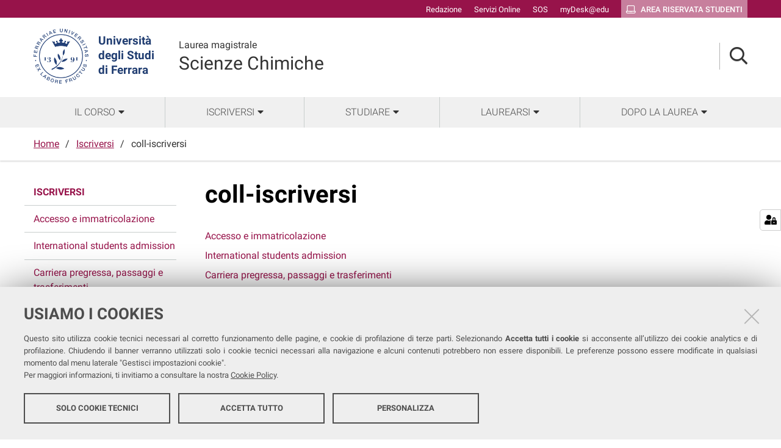

--- FILE ---
content_type: text/html;charset=utf-8
request_url: https://corsi.unife.it/lm-scienzechimiche/iscriversi/coll-iscriversi
body_size: 5217
content:
<!DOCTYPE html>
<html xmlns="http://www.w3.org/1999/xhtml" lang="it" xml:lang="it">
  <head><meta http-equiv="Content-Type" content="text/html; charset=UTF-8" /><link rel="stylesheet" href="https://corsi.unife.it/++resource++redturtle.chefcookie/styles.css?v=2.0.0" /><link rel="stylesheet" href="https://corsi.unife.it/++plone++production/++unique++2025-05-16T09:53:23.725686/default.css" data-bundle="production" /><link rel="stylesheet" href="https://corsi.unife.it/++plone++collective.venue/++unique++2020-10-08%2011%3A23%3A46.628299/collective-venue-bundle-compiled.css" data-bundle="collective-venue-bundle" /><link rel="stylesheet" href="https://corsi.unife.it/++plone++patternslib/++unique++2020-10-08%2011%3A32%3A43.164207/bundle-leaflet-compiled.css" data-bundle="bundle-leaflet" /><link rel="stylesheet" href="https://corsi.unife.it/++plone++collective.expandcollapse.tile/++unique++2021-04-06%2017%3A14%3A23.769462/dist/styles.css" data-bundle="expand-collapse-tile-bundle" /><link rel="stylesheet" href="https://corsi.unife.it/++plone++redturtle-patterns-slider/++unique++2021-08-27%2010%3A53%3A49.643717/build/redturtle-patterns-slider-bundle-compiled.min.css" data-bundle="redturtle-patterns-slider-bundle" /><link rel="stylesheet" href="https://corsi.unife.it/++resource++redturtle.tiles.management/tiles-management-compiled.css?version=2020-10-08%2011%3A30%3A17.722056" data-bundle="redturtle-tiles-management" /><link rel="canonical" href="https://corsi.unife.it/lm-scienzechimiche/iscriversi/coll-iscriversi" /><link rel="shortcut icon" type="image/x-icon" href="https://corsi.unife.it/favicon.ico" /><link rel="search" href="https://corsi.unife.it/lm-odontoiatria/@@search" title="Cerca nel sito" /><script type="text/javascript" src="https://corsi.unife.it/++resource++redturtle.chefcookie/chefcookie/chefcookie.min.js?v=2.0.0"></script><script type="text/javascript" src="https://corsi.unife.it/++resource++redturtle.chefcookie/redturtle_chefcookie.js?v=2.0.0"></script><script type="text/javascript" src="https://corsi.unife.it/cookie_config.js?v=2.0.0_aa_"></script><script>PORTAL_URL = 'https://corsi.unife.it';</script><script type="text/javascript" src="https://corsi.unife.it/++plone++production/++unique++2025-05-16T09:53:23.725686/default.js" data-bundle="production"></script><script type="text/javascript" src="https://corsi.unife.it/++plone++collective.venue/++unique++2020-10-08%2011%3A23%3A46.628299/collective-venue-bundle-compiled.js" data-bundle="collective-venue-bundle"></script><script type="text/javascript" src="https://corsi.unife.it/++plone++patternslib/++unique++2020-10-08%2011%3A32%3A43.164207/bundle-leaflet-compiled.min.js" data-bundle="bundle-leaflet"></script><script type="text/javascript" src="https://corsi.unife.it/++plone++collective.expandcollapse.tile/++unique++2021-04-06%2017%3A14%3A23.769462/dist/expand_collapse_compiled.min.js" data-bundle="expand-collapse-tile-bundle"></script><script type="text/javascript" src="https://corsi.unife.it/++plone++patternslib/++unique++2020-10-08%2011%3A32%3A43.172207/patterns-compiled.min.js" data-bundle="patterns"></script><script type="text/javascript" src="https://corsi.unife.it/++plone++redturtle-patterns-slider/++unique++2021-08-27%2010%3A53%3A49.643717/build/redturtle-patterns-slider-bundle-compiled.js" data-bundle="redturtle-patterns-slider-bundle"></script><script type="text/javascript" src="https://corsi.unife.it/++resource++redturtle.tiles.management/tiles-management-compiled.js?version=2020-10-08%2011%3A30%3A17.722056" data-bundle="redturtle-tiles-management"></script><script type="text/javascript" src="https://corsi.unife.it//++plone++unife.resources/prod/main.js" data-bundle="diazo"></script>
    <title>coll-iscriversi — Scienze Chimiche</title>

    <link href="/++theme++unife-cds/++plone++unife.resources.static/css/fonts.css" rel="stylesheet" />

  <link rel="stylesheet" href="https://corsi.unife.it/++plone++unife.cdsresources/prod/scienzeChimicheFarma.css?v=1.1.24" /><meta name="twitter:card" content="summary" /><meta property="og:site_name" content="Università degli Studi di Ferrara" /><meta property="og:title" content="coll-iscriversi" /><meta property="og:type" content="website" /><meta property="og:description" content="" /><meta property="og:url" content="https://corsi.unife.it/lm-scienzechimiche/iscriversi/coll-iscriversi" /><meta property="og:image" content="https://corsi.unife.it/@@site-logo/Unife_nero PNG.png" /><meta property="og:image:type" content="image/png" /><meta name="DC.date.created" content="2020-12-30T17:08:25+01:00" /><meta name="DC.date.modified" content="2022-03-18T10:40:05+01:00" /><meta name="DC.type" content="Collezione" /><meta name="DC.format" content="text/plain" /><meta name="DC.language" content="it" /><meta name="DC.date.valid_range" content="2021/01/05 - " /><meta name="viewport" content="width=device-width, initial-scale=1.0" /><meta name="generator" content="Plone - http://plone.com" /></head>
  <body id="visual-portal-wrapper" class="frontend icons-on portaltype-collection section-iscriversi site-lm-scienzechimiche subsection-coll-iscriversi template-listing_view thumbs-on userrole-anonymous viewpermission-view subsite-scienzeChimicheFarma" dir="ltr" data-base-url="https://corsi.unife.it/lm-scienzechimiche/iscriversi/coll-iscriversi" data-view-url="https://corsi.unife.it/lm-scienzechimiche/iscriversi/coll-iscriversi" data-portal-url="https://corsi.unife.it" data-i18ncatalogurl="https://corsi.unife.it/plonejsi18n" data-pat-pickadate="{&quot;date&quot;: {&quot;selectYears&quot;: 200}, &quot;time&quot;: {&quot;interval&quot;: 5 } }" data-pat-plone-modal="{&quot;actionOptions&quot;: {&quot;displayInModal&quot;: false}}">

    

    <div id="mobile-menu" class="globalnavWrapper">
      <div class="menu-header"><a href="javascript:void(0)" class="closebtn"><span class="far fa-times"></span></a></div>
    </div>

    <header id="portal-top">
      <div id="unife-top-links">
  <div class="container">
    <ul>
      
        <li id="top_links-accedi">
          <a href="https://corsi.unife.it/login?came_from=https://corsi.unife.it/lm-scienzechimiche/iscriversi/coll-iscriversi/listing_view" title="Redazione">
            <span>Redazione</span>
          </a>
        </li>
      
        <li id="top_links-servizi-online">
          <a href="http://www.unife.it/it/x-te/servizi-online" title="Servizi Online">
            <span>Servizi Online</span>
          </a>
        </li>
      
        <li id="top_links-sos-studenti">
          <a href="https://sos.unife.it/" title="SOS">
            <span>SOS</span>
          </a>
        </li>
      
        <li id="top_links-edu">
          <a href="https://mail.google.com/a/unife.it" title="myDesk@edu">
            <span>myDesk@edu</span>
          </a>
        </li>
      
        <li id="top_links-intranet">
          <a href="https://studiare.unife.it" title="Area riservata studenti">
            <span>Area riservata studenti</span>
          </a>
        </li>
      
    </ul>
  </div>
</div>

<div id="portal-header"><a id="portal-logo" title="Università degli Studi di Ferrara" href="http://www.unife.it/it" target="_blank" rel="noopener noreferrer">
    <img src="https://corsi.unife.it/lm-scienzechimiche/++plone++unife.plonetheme/logo.png" alt="" />
    
    <div>
      <span>Università<br />degli Studi <br />di Ferrara</span>
     </div>
</a><div id="unife-header-menu">

    <div class="subsite-title">
      <a href="https://corsi.unife.it/lm-scienzechimiche">
        <div class="subsite-course-type">Laurea magistrale</div>
        Scienze Chimiche
      </a>
    </div>
</div><div class="search-language-wrapper"><div id="portal-searchbox">




          <div class="searchSection" id="search-bar">
            <div class="search-content">
              <button class="close" title="Close"><i class="far fa-times"></i></button>
              <div class="container">
                <form id="searchGadget_form" action="https://corsi.unife.it/lm-scienzechimiche/@@search" role="search" data-pat-livesearch="ajaxUrl:https://corsi.unife.it/lm-scienzechimiche/@@ajax-search" class="pat-livesearch">
                  <label class="hiddenStructure" for="searchGadget">Cerca nel sito</label>
                  <input name="SearchableText" type="text" size="18" id="searchGadget" title="Cerca nel sito" placeholder="Cerca nel sito" class="searchField" />

                  <button type="submit" class="searchButton" title="Cerca"><i class="far fa-search"></i></button>
                    

                      
                </form>
              </div>
            </div>
          </div>

          <button class="searchButton" title="Cerca" id="activate-search"><i class="far fa-search"></i></button>

      

</div><div class="plone-navbar-header"><button type="button" class="plone-navbar-toggle" aria-controls="portal-mainnavigation" aria-expanded="false"><span class="sr-only">Toggle navigation</span><i class="fas fa-bars"></i></button></div></div></div>


    </header>

    <div id="portal-mainnavigation">
      <div class="container">
  <nav aria-label="Sezioni" class="globalnavWrapper">
    <ul role="menubar" id="portal-globalnav">
      
        <li id="portaltab-0" class="plain">
          <a href="#" data-tabid="0" class="menuTabLink " aria-haspopup="true" aria-expanded="false" role="menuitem"><span>Il corso</span></a>
        </li>
      
        <li id="portaltab-1" class="plain">
          <a href="#" data-tabid="1" class="menuTabLink " aria-haspopup="true" aria-expanded="false" role="menuitem"><span>Iscriversi</span></a>
        </li>
      
        <li id="portaltab-2" class="plain">
          <a href="#" data-tabid="2" class="menuTabLink " aria-haspopup="true" aria-expanded="false" role="menuitem"><span>Studiare</span></a>
        </li>
      
        <li id="portaltab-3" class="plain">
          <a href="#" data-tabid="3" class="menuTabLink " aria-haspopup="true" aria-expanded="false" role="menuitem"><span>Laurearsi</span></a>
        </li>
      
        <li id="portaltab-4" class="plain">
          <a href="#" data-tabid="4" class="menuTabLink " aria-haspopup="true" aria-expanded="false" role="menuitem"><span>Dopo la laurea</span></a>
        </li>
      
    </ul>
  </nav>


</div>
    </div>

    <aside id="global_statusmessage">
      


      <div>
      </div>
    </aside>

    <div id="viewlet-above-content"><nav id="portal-breadcrumbs" class="plone-breadcrumb">
  <div class="container">
    <span id="breadcrumbs-you-are-here" class="hiddenStructure">Tu sei qui:</span>
    <ol aria-labelledby="breadcrumbs-you-are-here">
      <li id="breadcrumbs-home">
        <a href="https://corsi.unife.it/lm-scienzechimiche">Home</a>
      </li>
      <li id="breadcrumbs-1">
        
          <a href="https://corsi.unife.it/lm-scienzechimiche/iscriversi">Iscriversi</a>
          
        
      </li>
      <li id="breadcrumbs-2">
        
          
          <span id="breadcrumbs-current">coll-iscriversi</span>
        
      </li>
    </ol>
  </div>
</nav>

</div>

    <div id="column-wrapper" class="with-column-one "><article id="portal-column-content">

      

      <div>


        

        <article id="content">

          

          <header>
            <div id="viewlet-above-content-title"><span id="social-tags-body" style="display: none" itemscope="" itemtype="http://schema.org/WebPage">
  <span itemprop="name">coll-iscriversi</span>
  <span itemprop="description"></span>
  <span itemprop="url">https://corsi.unife.it/lm-scienzechimiche/iscriversi/coll-iscriversi</span>
  <span itemprop="image">https://corsi.unife.it/@@site-logo/Unife_nero PNG.png</span>
</span>


</div>
            
              <h1 class="documentFirstHeading">coll-iscriversi</h1>

            
            <div id="viewlet-below-content-title">

</div>

            
              

            
          </header>

          <div id="viewlet-above-content-body"></div>
          <div id="content-core">
            


  

  
    
      
        <div class="entries">
          
            
              
                <article class="entry">
                  <header>
                    <span class="summary" title="Folder">
                      
                      <a href="https://corsi.unife.it/lm-scienzechimiche/iscriversi/ammissione-e-immatricolazione" class="contenttype-folder state-published url" title="Folder">Accesso e immatricolazione</a>
                      
                    </span>
                    
                      <div class="documentByLine">
                        
                        
                      </div>
                    
                  </header>
                  
                </article>
              
            
          
            
              
                <article class="entry">
                  <header>
                    <span class="summary" title="Folder">
                      
                      <a href="https://corsi.unife.it/lm-scienzechimiche/iscriversi/international-students-admission" class="contenttype-folder state-published url" title="Folder">International students admission</a>
                      
                    </span>
                    
                      <div class="documentByLine">
                        
                        
                      </div>
                    
                  </header>
                  
                </article>
              
            
          
            
              
                <article class="entry">
                  <header>
                    <span class="summary" title="Folder">
                      
                      <a href="https://corsi.unife.it/lm-scienzechimiche/iscriversi/carriera-pregressa-passaggi-e-trasferimenti" class="contenttype-folder state-published url" title="Folder">Carriera pregressa, passaggi e trasferimenti</a>
                      
                    </span>
                    
                      <div class="documentByLine">
                        
                        
                      </div>
                    
                  </header>
                  
                </article>
              
            
          
            
              
                <article class="entry">
                  <header>
                    <span class="summary" title="Folder">
                      
                      <a href="https://corsi.unife.it/lm-scienzechimiche/iscriversi/anni-successivi" class="contenttype-folder state-published url" title="Folder">Iscriversi ad anni successivi al primo</a>
                      
                    </span>
                    
                      <div class="documentByLine">
                        
                        
                      </div>
                    
                  </header>
                  
                </article>
              
            
          
        </div>

        

    <!-- Navigation -->


  






      

      
        
      

    
  



          </div>
          <div id="viewlet-below-content-body">



    <div class="visualClear"><!-- --></div>

    <div class="documentActions">
        

        

    </div>


</div>
          
        </article>

        

<!--                 <metal:sub define-slot="sub" tal:content="nothing">
                   This slot is here for backwards compatibility only.
                   Don't use it in your custom templates.
                </metal:sub> -->
      </div>

      
      <footer>
        <div id="viewlet-below-content">



</div>
      </footer>
    </article><aside id="portal-column-one">
      
        
<div class="portletWrapper" id="portletwrapper-706c6f6e652e6c656674636f6c756d6e0a636f6e746578740a2f6364730a6e617669676174696f6e" data-portlethash="706c6f6e652e6c656674636f6c756d6e0a636f6e746578740a2f6364730a6e617669676174696f6e">
<aside class="portlet portletNavigationTree" role="navigation">

    <header class="portletHeader hiddenStructure">
        <a href="https://corsi.unife.it/lm-scienzechimiche/sitemap" class="tile">Navigazione</a>
    </header>

    <nav class="portletContent lastItem">
        <ul class="navTree navTreeLevel0">
            <li class="navTreeItem navTreeTopNode nav-section-iscriversi">
                <div>
                   <a href="https://corsi.unife.it/lm-scienzechimiche/iscriversi" title="" class="contenttype-folder">
                   
                   Iscriversi
                   </a>
                </div>
            </li>
            



<li class="navTreeItem visualNoMarker navTreeFolderish section-ammissione-e-immatricolazione">

    
        <a href="https://corsi.unife.it/lm-scienzechimiche/iscriversi/ammissione-e-immatricolazione" title="" class="state-published navTreeFolderish contenttype-folder">

             

            
            
            <span>Accesso e immatricolazione</span>
        </a>
        

    
</li>

<li class="navTreeItem visualNoMarker navTreeFolderish section-international-students-admission">

    
        <a href="https://corsi.unife.it/lm-scienzechimiche/iscriversi/international-students-admission" title="" class="state-published navTreeFolderish contenttype-folder">

             

            
            
            <span>International students admission</span>
        </a>
        

    
</li>

<li class="navTreeItem visualNoMarker navTreeFolderish section-carriera-pregressa-passaggi-e-trasferimenti">

    
        <a href="https://corsi.unife.it/lm-scienzechimiche/iscriversi/carriera-pregressa-passaggi-e-trasferimenti" title="" class="state-published navTreeFolderish contenttype-folder">

             

            
            
            <span>Carriera pregressa, passaggi e trasferimenti</span>
        </a>
        

    
</li>

<li class="navTreeItem visualNoMarker section-riconoscimenti-e-certificazioni-1">

    
        <a href="https://corsi.unife.it/lm-scienzechimiche/iscriversi/riconoscimenti-e-certificazioni-1" title="" class="state-published contenttype-document">

             

            
            
            <span>Riconoscimenti e certificazioni</span>
        </a>
        

    
</li>

<li class="navTreeItem visualNoMarker navTreeFolderish section-anni-successivi">

    
        <a href="https://corsi.unife.it/lm-scienzechimiche/iscriversi/anni-successivi" title="" class="state-published navTreeFolderish contenttype-folder">

             

            
            
            <span>Iscriversi ad anni successivi al primo</span>
        </a>
        

    
</li>

<li class="navTreeItem visualNoMarker navTreeCurrentNode section-coll-iscriversi">

    
        <a href="https://corsi.unife.it/lm-scienzechimiche/iscriversi/coll-iscriversi" title="" class="state-published navTreeCurrentItem navTreeCurrentNode contenttype-collection">

             

            
            
            <span>coll-iscriversi</span>
        </a>
        

    
</li>




        </ul>
    </nav>
</aside>


</div>


      
    </aside></div>



    

    
    
    <footer id="portal-footer-wrapper">
      <div class="portal-footer">
    
<div class="portletWrapper" id="portletwrapper-706c6f6e652e666f6f746572706f72746c6574730a636f6e746578740a2f6364732f6c6d2d736369656e7a656368696d696368650a636f6c6f6e6e612d31" data-portlethash="706c6f6e652e666f6f746572706f72746c6574730a636f6e746578740a2f6364732f6c6d2d736369656e7a656368696d696368650a636f6c6f6e6e612d31"><div class="portlet rerPortletAdvancedStatic title-small"><h1>Scienze Chimiche</h1></div>


</div>

<div class="portletWrapper" id="portletwrapper-706c6f6e652e666f6f746572706f72746c6574730a636f6e746578740a2f6364732f6c6d2d736369656e7a656368696d696368650a636f6c6f6e6e612d32" data-portlethash="706c6f6e652e666f6f746572706f72746c6574730a636f6e746578740a2f6364732f6c6d2d736369656e7a656368696d696368650a636f6c6f6e6e612d32"><div class="portlet rerPortletAdvancedStatic footer-in-evidence"><p><a href="https://docpas.unife.it/it">DIPARTIMENTO DI SCIENZE CHIMICHE, FARMACEUTICHE ED AGRARIE</a><br />Via Luigi Borsari, 46 - Ferrara</p>
<p>COORDINATORE <br /><a href="https://docente.unife.it/stefano.caramori">Prof. Stefano Caramori</a></p>
<p>MANAGER DIDATTICA<br /><a href="https://corsi.unife.it/lm-scienzechimiche/corso/chi/manager-didattico">Dott.ssa Agnese Di Martino</a></p></div>


</div>

<div class="portletWrapper" id="portletwrapper-706c6f6e652e666f6f746572706f72746c6574730a636f6e746578740a2f6364732f6c6d2d736369656e7a656368696d696368650a636f6c6f6e6e612d33" data-portlethash="706c6f6e652e666f6f746572706f72746c6574730a636f6e746578740a2f6364732f6c6d2d736369656e7a656368696d696368650a636f6c6f6e6e612d33"><div class="portlet rerPortletAdvancedStatic"><ul>
<li><a href="http://www.unife.it/it/corsi/libero-programmato/folder/lm-scienze-chimiche.pdf">Brochure del corso</a></li>
</ul></div>


</div>

<div class="portletWrapper" id="portletwrapper-706c6f6e652e666f6f746572706f72746c6574730a636f6e746578740a2f6364732f6c6d2d736369656e7a656368696d696368650a636f6c6f6e6e612d34" data-portlethash="706c6f6e652e666f6f746572706f72746c6574730a636f6e746578740a2f6364732f6c6d2d736369656e7a656368696d696368650a636f6c6f6e6e612d34"><div class="portlet rerPortletAdvancedStatic"><ul>
<li><a href="https://corsi.unife.it/lm-scienzechimiche/studiare/sedi/sedi-e-aule-lezioni">Sedi e strutture</a></li>
<li><a href="http://www.unife.it/it/x-te/biblioteche">Biblioteche</a></li>
<li><a href="https://corsi.unife.it/lm-scienzechimiche/corso/contatti">Contatti</a></li>
<li><a href="http://www.unife.it/it/x-te/supporto/disabilita">Servizi per studentesse e studenti con Disabilità/DSA</a></li>
</ul></div>


</div>

<div class="portletWrapper" id="portletwrapper-706c6f6e652e666f6f746572706f72746c6574730a636f6e746578740a2f6364732f6c6d2d736369656e7a656368696d696368650a636f6c6f6e6e612d35" data-portlethash="706c6f6e652e666f6f746572706f72746c6574730a636f6e746578740a2f6364732f6c6d2d736369656e7a656368696d696368650a636f6c6f6e6e612d35"><div class="portlet rerPortletAdvancedStatic"><ul>
<li><a href="http://www.unife.it/it/x-te/vivere-unife">Vivere Unife</a></li>
<li><a href="http://www.unife.it/it/x-te/vivere-ferrara">Vivere Ferrara</a></li>
<li><a href="http://www.unife.it/it/x-te/trasporti">Trasporti</a></li>
<li><a href="http://www.unife.it/it/x-te/diritti">Diritti, salute e sicurezza</a></li>
</ul></div>


</div>


</div>

<div id="unife-footer">
  <div class="container">
    <div class="unife-footer-columns">
      <div id="unife-footer-logo">
        <a id="footer-logo" title="Università degli Studi di Ferrara" href="http://www.unife.it/it">
            <img src="https://corsi.unife.it/lm-scienzechimiche/++plone++unife.plonetheme/logo_footer.png" tal:attributes="src string:https://corsi.unife.it/lm-scienzechimiche/++plone++unife.plonetheme/logo_footer.png" />

            <span>Università<br />degli Studi<br />di Ferrara</span>
            
        </a>
        <div class="portlet">
          <p>Seguici su</p>
          <ul class="footer-social">
            <li><a class="fb" href="https://www.facebook.com/unife.it/" title="facebook"><i class="fab fa-facebook"></i><span class="social">Facebook</span></a></li>
            <li><a class="in" href="https://www.linkedin.com/school/universit%C3%A0-degli-studi-di-ferrara/" title="linkedin"><i class="fab fa-linkedin-in"></i><span class="social">Linkedin</span></a></li>
            <li><a class="in" href="https://www.instagram.com/unife.it/" title="linkedin"><i class="fab fa-instagram"></i><span class="social">Instagram</span></a></li>
            <li><a class="yt" href="https://www.youtube.com/user/unifetv" title="youtube"><i class="fab fa-youtube"></i><span class="social">Youtube</span></a></li>
          </ul>
        </div>
      </div>
      <div id="unife-footer-info">
        <h4>Università degli studi di Ferrara</h4>
        
        <p>Rettrice: Prof.ssa Laura Ramaciotti</p>
        
        <p>via Ludovico Ariosto, 35 - 44121 Ferrara</p>
        <p>C.F. 80007370382 - P.IVA 00434690384</p>
      </div>
      <div id="unife-footer-contacts">
        <h4><a href="http://www.unife.it/it/contatti">Contatti</a></h4>
        
        <p>Tel. +39 0532 293111</p>
        <p>Fax. +39 0532 293031</p>
        <p><a href="http://www.unife.it/it/pec">PEC</a></p>
      </div>
      <div id="unife-footer-links">
        <h4>Links</h4>
        <ul>
          <li><a href="http://www.unife.it/it/accessibility-info">Accessibilità</a></li>
          <li><a href="https://corsi.unife.it/dichiarazione-accessibilita">Dichiarazione di accessibilità</a></li>
          <li><a href="http://www.unife.it/it/privacy">Protezione dati personali</a></li>
          <li><a href="http://www.unife.it/it/informativa-cookie">Cookies</a></li>
        </ul>
        
      </div>
    </div>
    <hr />
    <div id="unife-footer-credits">
      <span>Copyright @ 2026, Università di Ferrara</span>
    </div>
  </div>
</div>



    </footer><a href="javascript:" aria-hidden="true" id="return-to-top" title="Return to top" style="display: none"><i class="fas fa-chevron-up"></i></a>

  </body>
</html>

--- FILE ---
content_type: text/css; charset=utf-8
request_url: https://corsi.unife.it/++plone++unife.cdsresources/prod/scienzeChimicheFarma.css?v=1.1.24
body_size: 49952
content:
/*!
 * Font Awesome Pro 5.11.2 by @fontawesome - https://fontawesome.com
 * License - https://fontawesome.com/license (Commercial License)
 */.fa,.fab,.fad,.fal,.far,.fas{-moz-osx-font-smoothing:grayscale;-webkit-font-smoothing:antialiased;display:inline-block;font-style:normal;font-variant:normal;text-rendering:auto;line-height:1}.fa-lg{font-size:1.33333333em;line-height:.75em;vertical-align:-.0667em}.fa-xs{font-size:.75em}.fa-sm{font-size:.875em}.fa-1x{font-size:1em}.fa-2x{font-size:2em}.fa-3x{font-size:3em}.fa-4x{font-size:4em}.fa-5x{font-size:5em}.fa-6x{font-size:6em}.fa-7x{font-size:7em}.fa-8x{font-size:8em}.fa-9x{font-size:9em}.fa-10x{font-size:10em}.fa-fw{text-align:center;width:1.25em}.fa-ul{list-style-type:none;margin-left:2.5em;padding-left:0}.fa-ul>li{position:relative}.fa-li{left:-2em;position:absolute;text-align:center;width:2em;line-height:inherit}.fa-border{border-radius:.1em;border:.08em solid #eee;padding:.2em .25em .15em}.fa-pull-left{float:left}.fa-pull-right{float:right}.fa.fa-pull-left,.fab.fa-pull-left,.fal.fa-pull-left,.far.fa-pull-left,.fas.fa-pull-left{margin-right:.3em}.fa.fa-pull-right,.fab.fa-pull-right,.fal.fa-pull-right,.far.fa-pull-right,.fas.fa-pull-right{margin-left:.3em}.fa-spin{-webkit-animation:fa-spin 2s linear infinite;animation:fa-spin 2s linear infinite}.fa-pulse{-webkit-animation:fa-spin 1s steps(8) infinite;animation:fa-spin 1s steps(8) infinite}@-webkit-keyframes fa-spin{0%{-webkit-transform:rotate(0deg);transform:rotate(0deg)}to{-webkit-transform:rotate(1turn);transform:rotate(1turn)}}@keyframes fa-spin{0%{-webkit-transform:rotate(0deg);transform:rotate(0deg)}to{-webkit-transform:rotate(1turn);transform:rotate(1turn)}}.fa-rotate-90{-ms-filter:"progid:DXImageTransform.Microsoft.BasicImage(rotation=1)";-webkit-transform:rotate(90deg);transform:rotate(90deg)}.fa-rotate-180{-ms-filter:"progid:DXImageTransform.Microsoft.BasicImage(rotation=2)";-webkit-transform:rotate(180deg);transform:rotate(180deg)}.fa-rotate-270{-ms-filter:"progid:DXImageTransform.Microsoft.BasicImage(rotation=3)";-webkit-transform:rotate(270deg);transform:rotate(270deg)}.fa-flip-horizontal{-ms-filter:"progid:DXImageTransform.Microsoft.BasicImage(rotation=0, mirror=1)";-webkit-transform:scaleX(-1);transform:scaleX(-1)}.fa-flip-vertical{-webkit-transform:scaleY(-1);transform:scaleY(-1)}.fa-flip-both,.fa-flip-horizontal.fa-flip-vertical,.fa-flip-vertical{-ms-filter:"progid:DXImageTransform.Microsoft.BasicImage(rotation=2, mirror=1)"}.fa-flip-both,.fa-flip-horizontal.fa-flip-vertical{-webkit-transform:scale(-1);transform:scale(-1)}:root .fa-flip-both,:root .fa-flip-horizontal,:root .fa-flip-vertical,:root .fa-rotate-90,:root .fa-rotate-180,:root .fa-rotate-270{-webkit-filter:none;filter:none}.fa-stack{display:inline-block;height:2em;line-height:2em;position:relative;vertical-align:middle;width:2em}.fa-stack-1x,.fa-stack-2x{left:0;position:absolute;text-align:center;width:100%}.fa-stack-1x{line-height:inherit}.fa-stack-2x{font-size:2em}.fa-inverse{color:#fff}.fa-500px:before{content:"\f26e"}.fa-abacus:before{content:"\f640"}.fa-accessible-icon:before{content:"\f368"}.fa-accusoft:before{content:"\f369"}.fa-acorn:before{content:"\f6ae"}.fa-acquisitions-incorporated:before{content:"\f6af"}.fa-ad:before{content:"\f641"}.fa-address-book:before{content:"\f2b9"}.fa-address-card:before{content:"\f2bb"}.fa-adjust:before{content:"\f042"}.fa-adn:before{content:"\f170"}.fa-adobe:before{content:"\f778"}.fa-adversal:before{content:"\f36a"}.fa-affiliatetheme:before{content:"\f36b"}.fa-air-freshener:before{content:"\f5d0"}.fa-airbnb:before{content:"\f834"}.fa-alarm-clock:before{content:"\f34e"}.fa-alarm-exclamation:before{content:"\f843"}.fa-alarm-plus:before{content:"\f844"}.fa-alarm-snooze:before{content:"\f845"}.fa-album:before{content:"\f89f"}.fa-album-collection:before{content:"\f8a0"}.fa-algolia:before{content:"\f36c"}.fa-alicorn:before{content:"\f6b0"}.fa-align-center:before{content:"\f037"}.fa-align-justify:before{content:"\f039"}.fa-align-left:before{content:"\f036"}.fa-align-right:before{content:"\f038"}.fa-align-slash:before{content:"\f846"}.fa-alipay:before{content:"\f642"}.fa-allergies:before{content:"\f461"}.fa-amazon:before{content:"\f270"}.fa-amazon-pay:before{content:"\f42c"}.fa-ambulance:before{content:"\f0f9"}.fa-american-sign-language-interpreting:before{content:"\f2a3"}.fa-amilia:before{content:"\f36d"}.fa-amp-guitar:before{content:"\f8a1"}.fa-analytics:before{content:"\f643"}.fa-anchor:before{content:"\f13d"}.fa-android:before{content:"\f17b"}.fa-angel:before{content:"\f779"}.fa-angellist:before{content:"\f209"}.fa-angle-double-down:before{content:"\f103"}.fa-angle-double-left:before{content:"\f100"}.fa-angle-double-right:before{content:"\f101"}.fa-angle-double-up:before{content:"\f102"}.fa-angle-down:before{content:"\f107"}.fa-angle-left:before{content:"\f104"}.fa-angle-right:before{content:"\f105"}.fa-angle-up:before{content:"\f106"}.fa-angry:before{content:"\f556"}.fa-angrycreative:before{content:"\f36e"}.fa-angular:before{content:"\f420"}.fa-ankh:before{content:"\f644"}.fa-app-store:before{content:"\f36f"}.fa-app-store-ios:before{content:"\f370"}.fa-apper:before{content:"\f371"}.fa-apple:before{content:"\f179"}.fa-apple-alt:before{content:"\f5d1"}.fa-apple-crate:before{content:"\f6b1"}.fa-apple-pay:before{content:"\f415"}.fa-archive:before{content:"\f187"}.fa-archway:before{content:"\f557"}.fa-arrow-alt-circle-down:before{content:"\f358"}.fa-arrow-alt-circle-left:before{content:"\f359"}.fa-arrow-alt-circle-right:before{content:"\f35a"}.fa-arrow-alt-circle-up:before{content:"\f35b"}.fa-arrow-alt-down:before{content:"\f354"}.fa-arrow-alt-from-bottom:before{content:"\f346"}.fa-arrow-alt-from-left:before{content:"\f347"}.fa-arrow-alt-from-right:before{content:"\f348"}.fa-arrow-alt-from-top:before{content:"\f349"}.fa-arrow-alt-left:before{content:"\f355"}.fa-arrow-alt-right:before{content:"\f356"}.fa-arrow-alt-square-down:before{content:"\f350"}.fa-arrow-alt-square-left:before{content:"\f351"}.fa-arrow-alt-square-right:before{content:"\f352"}.fa-arrow-alt-square-up:before{content:"\f353"}.fa-arrow-alt-to-bottom:before{content:"\f34a"}.fa-arrow-alt-to-left:before{content:"\f34b"}.fa-arrow-alt-to-right:before{content:"\f34c"}.fa-arrow-alt-to-top:before{content:"\f34d"}.fa-arrow-alt-up:before{content:"\f357"}.fa-arrow-circle-down:before{content:"\f0ab"}.fa-arrow-circle-left:before{content:"\f0a8"}.fa-arrow-circle-right:before{content:"\f0a9"}.fa-arrow-circle-up:before{content:"\f0aa"}.fa-arrow-down:before{content:"\f063"}.fa-arrow-from-bottom:before{content:"\f342"}.fa-arrow-from-left:before{content:"\f343"}.fa-arrow-from-right:before{content:"\f344"}.fa-arrow-from-top:before{content:"\f345"}.fa-arrow-left:before{content:"\f060"}.fa-arrow-right:before{content:"\f061"}.fa-arrow-square-down:before{content:"\f339"}.fa-arrow-square-left:before{content:"\f33a"}.fa-arrow-square-right:before{content:"\f33b"}.fa-arrow-square-up:before{content:"\f33c"}.fa-arrow-to-bottom:before{content:"\f33d"}.fa-arrow-to-left:before{content:"\f33e"}.fa-arrow-to-right:before{content:"\f340"}.fa-arrow-to-top:before{content:"\f341"}.fa-arrow-up:before{content:"\f062"}.fa-arrows:before{content:"\f047"}.fa-arrows-alt:before{content:"\f0b2"}.fa-arrows-alt-h:before{content:"\f337"}.fa-arrows-alt-v:before{content:"\f338"}.fa-arrows-h:before{content:"\f07e"}.fa-arrows-v:before{content:"\f07d"}.fa-artstation:before{content:"\f77a"}.fa-assistive-listening-systems:before{content:"\f2a2"}.fa-asterisk:before{content:"\f069"}.fa-asymmetrik:before{content:"\f372"}.fa-at:before{content:"\f1fa"}.fa-atlas:before{content:"\f558"}.fa-atlassian:before{content:"\f77b"}.fa-atom:before{content:"\f5d2"}.fa-atom-alt:before{content:"\f5d3"}.fa-audible:before{content:"\f373"}.fa-audio-description:before{content:"\f29e"}.fa-autoprefixer:before{content:"\f41c"}.fa-avianex:before{content:"\f374"}.fa-aviato:before{content:"\f421"}.fa-award:before{content:"\f559"}.fa-aws:before{content:"\f375"}.fa-axe:before{content:"\f6b2"}.fa-axe-battle:before{content:"\f6b3"}.fa-baby:before{content:"\f77c"}.fa-baby-carriage:before{content:"\f77d"}.fa-backpack:before{content:"\f5d4"}.fa-backspace:before{content:"\f55a"}.fa-backward:before{content:"\f04a"}.fa-bacon:before{content:"\f7e5"}.fa-badge:before{content:"\f335"}.fa-badge-check:before{content:"\f336"}.fa-badge-dollar:before{content:"\f645"}.fa-badge-percent:before{content:"\f646"}.fa-badge-sheriff:before{content:"\f8a2"}.fa-badger-honey:before{content:"\f6b4"}.fa-bags-shopping:before{content:"\f847"}.fa-balance-scale:before{content:"\f24e"}.fa-balance-scale-left:before{content:"\f515"}.fa-balance-scale-right:before{content:"\f516"}.fa-ball-pile:before{content:"\f77e"}.fa-ballot:before{content:"\f732"}.fa-ballot-check:before{content:"\f733"}.fa-ban:before{content:"\f05e"}.fa-band-aid:before{content:"\f462"}.fa-bandcamp:before{content:"\f2d5"}.fa-banjo:before{content:"\f8a3"}.fa-barcode:before{content:"\f02a"}.fa-barcode-alt:before{content:"\f463"}.fa-barcode-read:before{content:"\f464"}.fa-barcode-scan:before{content:"\f465"}.fa-bars:before{content:"\f0c9"}.fa-baseball:before{content:"\f432"}.fa-baseball-ball:before{content:"\f433"}.fa-basketball-ball:before{content:"\f434"}.fa-basketball-hoop:before{content:"\f435"}.fa-bat:before{content:"\f6b5"}.fa-bath:before{content:"\f2cd"}.fa-battery-bolt:before{content:"\f376"}.fa-battery-empty:before{content:"\f244"}.fa-battery-full:before{content:"\f240"}.fa-battery-half:before{content:"\f242"}.fa-battery-quarter:before{content:"\f243"}.fa-battery-slash:before{content:"\f377"}.fa-battery-three-quarters:before{content:"\f241"}.fa-battle-net:before{content:"\f835"}.fa-bed:before{content:"\f236"}.fa-beer:before{content:"\f0fc"}.fa-behance:before{content:"\f1b4"}.fa-behance-square:before{content:"\f1b5"}.fa-bell:before{content:"\f0f3"}.fa-bell-exclamation:before{content:"\f848"}.fa-bell-plus:before{content:"\f849"}.fa-bell-school:before{content:"\f5d5"}.fa-bell-school-slash:before{content:"\f5d6"}.fa-bell-slash:before{content:"\f1f6"}.fa-bells:before{content:"\f77f"}.fa-betamax:before{content:"\f8a4"}.fa-bezier-curve:before{content:"\f55b"}.fa-bible:before{content:"\f647"}.fa-bicycle:before{content:"\f206"}.fa-biking:before{content:"\f84a"}.fa-biking-mountain:before{content:"\f84b"}.fa-bimobject:before{content:"\f378"}.fa-binoculars:before{content:"\f1e5"}.fa-biohazard:before{content:"\f780"}.fa-birthday-cake:before{content:"\f1fd"}.fa-bitbucket:before{content:"\f171"}.fa-bitcoin:before{content:"\f379"}.fa-bity:before{content:"\f37a"}.fa-black-tie:before{content:"\f27e"}.fa-blackberry:before{content:"\f37b"}.fa-blanket:before{content:"\f498"}.fa-blender:before{content:"\f517"}.fa-blender-phone:before{content:"\f6b6"}.fa-blind:before{content:"\f29d"}.fa-blog:before{content:"\f781"}.fa-blogger:before{content:"\f37c"}.fa-blogger-b:before{content:"\f37d"}.fa-bluetooth:before{content:"\f293"}.fa-bluetooth-b:before{content:"\f294"}.fa-bold:before{content:"\f032"}.fa-bolt:before{content:"\f0e7"}.fa-bomb:before{content:"\f1e2"}.fa-bone:before{content:"\f5d7"}.fa-bone-break:before{content:"\f5d8"}.fa-bong:before{content:"\f55c"}.fa-book:before{content:"\f02d"}.fa-book-alt:before{content:"\f5d9"}.fa-book-dead:before{content:"\f6b7"}.fa-book-heart:before{content:"\f499"}.fa-book-medical:before{content:"\f7e6"}.fa-book-open:before{content:"\f518"}.fa-book-reader:before{content:"\f5da"}.fa-book-spells:before{content:"\f6b8"}.fa-book-user:before{content:"\f7e7"}.fa-bookmark:before{content:"\f02e"}.fa-books:before{content:"\f5db"}.fa-books-medical:before{content:"\f7e8"}.fa-boombox:before{content:"\f8a5"}.fa-boot:before{content:"\f782"}.fa-booth-curtain:before{content:"\f734"}.fa-bootstrap:before{content:"\f836"}.fa-border-all:before{content:"\f84c"}.fa-border-bottom:before{content:"\f84d"}.fa-border-center-h:before{content:"\f89c"}.fa-border-center-v:before{content:"\f89d"}.fa-border-inner:before{content:"\f84e"}.fa-border-left:before{content:"\f84f"}.fa-border-none:before{content:"\f850"}.fa-border-outer:before{content:"\f851"}.fa-border-right:before{content:"\f852"}.fa-border-style:before{content:"\f853"}.fa-border-style-alt:before{content:"\f854"}.fa-border-top:before{content:"\f855"}.fa-bow-arrow:before{content:"\f6b9"}.fa-bowling-ball:before{content:"\f436"}.fa-bowling-pins:before{content:"\f437"}.fa-box:before{content:"\f466"}.fa-box-alt:before{content:"\f49a"}.fa-box-ballot:before{content:"\f735"}.fa-box-check:before{content:"\f467"}.fa-box-fragile:before{content:"\f49b"}.fa-box-full:before{content:"\f49c"}.fa-box-heart:before{content:"\f49d"}.fa-box-open:before{content:"\f49e"}.fa-box-up:before{content:"\f49f"}.fa-box-usd:before{content:"\f4a0"}.fa-boxes:before{content:"\f468"}.fa-boxes-alt:before{content:"\f4a1"}.fa-boxing-glove:before{content:"\f438"}.fa-brackets:before{content:"\f7e9"}.fa-brackets-curly:before{content:"\f7ea"}.fa-braille:before{content:"\f2a1"}.fa-brain:before{content:"\f5dc"}.fa-bread-loaf:before{content:"\f7eb"}.fa-bread-slice:before{content:"\f7ec"}.fa-briefcase:before{content:"\f0b1"}.fa-briefcase-medical:before{content:"\f469"}.fa-bring-forward:before{content:"\f856"}.fa-bring-front:before{content:"\f857"}.fa-broadcast-tower:before{content:"\f519"}.fa-broom:before{content:"\f51a"}.fa-browser:before{content:"\f37e"}.fa-brush:before{content:"\f55d"}.fa-btc:before{content:"\f15a"}.fa-buffer:before{content:"\f837"}.fa-bug:before{content:"\f188"}.fa-building:before{content:"\f1ad"}.fa-bullhorn:before{content:"\f0a1"}.fa-bullseye:before{content:"\f140"}.fa-bullseye-arrow:before{content:"\f648"}.fa-bullseye-pointer:before{content:"\f649"}.fa-burger-soda:before{content:"\f858"}.fa-burn:before{content:"\f46a"}.fa-buromobelexperte:before{content:"\f37f"}.fa-burrito:before{content:"\f7ed"}.fa-bus:before{content:"\f207"}.fa-bus-alt:before{content:"\f55e"}.fa-bus-school:before{content:"\f5dd"}.fa-business-time:before{content:"\f64a"}.fa-buy-n-large:before{content:"\f8a6"}.fa-buysellads:before{content:"\f20d"}.fa-cabinet-filing:before{content:"\f64b"}.fa-cactus:before{content:"\f8a7"}.fa-calculator:before{content:"\f1ec"}.fa-calculator-alt:before{content:"\f64c"}.fa-calendar:before{content:"\f133"}.fa-calendar-alt:before{content:"\f073"}.fa-calendar-check:before{content:"\f274"}.fa-calendar-day:before{content:"\f783"}.fa-calendar-edit:before{content:"\f333"}.fa-calendar-exclamation:before{content:"\f334"}.fa-calendar-minus:before{content:"\f272"}.fa-calendar-plus:before{content:"\f271"}.fa-calendar-star:before{content:"\f736"}.fa-calendar-times:before{content:"\f273"}.fa-calendar-week:before{content:"\f784"}.fa-camcorder:before{content:"\f8a8"}.fa-camera:before{content:"\f030"}.fa-camera-alt:before{content:"\f332"}.fa-camera-movie:before{content:"\f8a9"}.fa-camera-polaroid:before{content:"\f8aa"}.fa-camera-retro:before{content:"\f083"}.fa-campfire:before{content:"\f6ba"}.fa-campground:before{content:"\f6bb"}.fa-canadian-maple-leaf:before{content:"\f785"}.fa-candle-holder:before{content:"\f6bc"}.fa-candy-cane:before{content:"\f786"}.fa-candy-corn:before{content:"\f6bd"}.fa-cannabis:before{content:"\f55f"}.fa-capsules:before{content:"\f46b"}.fa-car:before{content:"\f1b9"}.fa-car-alt:before{content:"\f5de"}.fa-car-battery:before{content:"\f5df"}.fa-car-building:before{content:"\f859"}.fa-car-bump:before{content:"\f5e0"}.fa-car-bus:before{content:"\f85a"}.fa-car-crash:before{content:"\f5e1"}.fa-car-garage:before{content:"\f5e2"}.fa-car-mechanic:before{content:"\f5e3"}.fa-car-side:before{content:"\f5e4"}.fa-car-tilt:before{content:"\f5e5"}.fa-car-wash:before{content:"\f5e6"}.fa-caret-circle-down:before{content:"\f32d"}.fa-caret-circle-left:before{content:"\f32e"}.fa-caret-circle-right:before{content:"\f330"}.fa-caret-circle-up:before{content:"\f331"}.fa-caret-down:before{content:"\f0d7"}.fa-caret-left:before{content:"\f0d9"}.fa-caret-right:before{content:"\f0da"}.fa-caret-square-down:before{content:"\f150"}.fa-caret-square-left:before{content:"\f191"}.fa-caret-square-right:before{content:"\f152"}.fa-caret-square-up:before{content:"\f151"}.fa-caret-up:before{content:"\f0d8"}.fa-carrot:before{content:"\f787"}.fa-cars:before{content:"\f85b"}.fa-cart-arrow-down:before{content:"\f218"}.fa-cart-plus:before{content:"\f217"}.fa-cash-register:before{content:"\f788"}.fa-cassette-tape:before{content:"\f8ab"}.fa-cat:before{content:"\f6be"}.fa-cauldron:before{content:"\f6bf"}.fa-cc-amazon-pay:before{content:"\f42d"}.fa-cc-amex:before{content:"\f1f3"}.fa-cc-apple-pay:before{content:"\f416"}.fa-cc-diners-club:before{content:"\f24c"}.fa-cc-discover:before{content:"\f1f2"}.fa-cc-jcb:before{content:"\f24b"}.fa-cc-mastercard:before{content:"\f1f1"}.fa-cc-paypal:before{content:"\f1f4"}.fa-cc-stripe:before{content:"\f1f5"}.fa-cc-visa:before{content:"\f1f0"}.fa-cctv:before{content:"\f8ac"}.fa-centercode:before{content:"\f380"}.fa-centos:before{content:"\f789"}.fa-certificate:before{content:"\f0a3"}.fa-chair:before{content:"\f6c0"}.fa-chair-office:before{content:"\f6c1"}.fa-chalkboard:before{content:"\f51b"}.fa-chalkboard-teacher:before{content:"\f51c"}.fa-charging-station:before{content:"\f5e7"}.fa-chart-area:before{content:"\f1fe"}.fa-chart-bar:before{content:"\f080"}.fa-chart-line:before{content:"\f201"}.fa-chart-line-down:before{content:"\f64d"}.fa-chart-network:before{content:"\f78a"}.fa-chart-pie:before{content:"\f200"}.fa-chart-pie-alt:before{content:"\f64e"}.fa-chart-scatter:before{content:"\f7ee"}.fa-check:before{content:"\f00c"}.fa-check-circle:before{content:"\f058"}.fa-check-double:before{content:"\f560"}.fa-check-square:before{content:"\f14a"}.fa-cheese:before{content:"\f7ef"}.fa-cheese-swiss:before{content:"\f7f0"}.fa-cheeseburger:before{content:"\f7f1"}.fa-chess:before{content:"\f439"}.fa-chess-bishop:before{content:"\f43a"}.fa-chess-bishop-alt:before{content:"\f43b"}.fa-chess-board:before{content:"\f43c"}.fa-chess-clock:before{content:"\f43d"}.fa-chess-clock-alt:before{content:"\f43e"}.fa-chess-king:before{content:"\f43f"}.fa-chess-king-alt:before{content:"\f440"}.fa-chess-knight:before{content:"\f441"}.fa-chess-knight-alt:before{content:"\f442"}.fa-chess-pawn:before{content:"\f443"}.fa-chess-pawn-alt:before{content:"\f444"}.fa-chess-queen:before{content:"\f445"}.fa-chess-queen-alt:before{content:"\f446"}.fa-chess-rook:before{content:"\f447"}.fa-chess-rook-alt:before{content:"\f448"}.fa-chevron-circle-down:before{content:"\f13a"}.fa-chevron-circle-left:before{content:"\f137"}.fa-chevron-circle-right:before{content:"\f138"}.fa-chevron-circle-up:before{content:"\f139"}.fa-chevron-double-down:before{content:"\f322"}.fa-chevron-double-left:before{content:"\f323"}.fa-chevron-double-right:before{content:"\f324"}.fa-chevron-double-up:before{content:"\f325"}.fa-chevron-down:before{content:"\f078"}.fa-chevron-left:before{content:"\f053"}.fa-chevron-right:before{content:"\f054"}.fa-chevron-square-down:before{content:"\f329"}.fa-chevron-square-left:before{content:"\f32a"}.fa-chevron-square-right:before{content:"\f32b"}.fa-chevron-square-up:before{content:"\f32c"}.fa-chevron-up:before{content:"\f077"}.fa-child:before{content:"\f1ae"}.fa-chimney:before{content:"\f78b"}.fa-chrome:before{content:"\f268"}.fa-chromecast:before{content:"\f838"}.fa-church:before{content:"\f51d"}.fa-circle:before{content:"\f111"}.fa-circle-notch:before{content:"\f1ce"}.fa-city:before{content:"\f64f"}.fa-clarinet:before{content:"\f8ad"}.fa-claw-marks:before{content:"\f6c2"}.fa-clinic-medical:before{content:"\f7f2"}.fa-clipboard:before{content:"\f328"}.fa-clipboard-check:before{content:"\f46c"}.fa-clipboard-list:before{content:"\f46d"}.fa-clipboard-list-check:before{content:"\f737"}.fa-clipboard-prescription:before{content:"\f5e8"}.fa-clipboard-user:before{content:"\f7f3"}.fa-clock:before{content:"\f017"}.fa-clone:before{content:"\f24d"}.fa-closed-captioning:before{content:"\f20a"}.fa-cloud:before{content:"\f0c2"}.fa-cloud-download:before{content:"\f0ed"}.fa-cloud-download-alt:before{content:"\f381"}.fa-cloud-drizzle:before{content:"\f738"}.fa-cloud-hail:before{content:"\f739"}.fa-cloud-hail-mixed:before{content:"\f73a"}.fa-cloud-meatball:before{content:"\f73b"}.fa-cloud-moon:before{content:"\f6c3"}.fa-cloud-moon-rain:before{content:"\f73c"}.fa-cloud-music:before{content:"\f8ae"}.fa-cloud-rain:before{content:"\f73d"}.fa-cloud-rainbow:before{content:"\f73e"}.fa-cloud-showers:before{content:"\f73f"}.fa-cloud-showers-heavy:before{content:"\f740"}.fa-cloud-sleet:before{content:"\f741"}.fa-cloud-snow:before{content:"\f742"}.fa-cloud-sun:before{content:"\f6c4"}.fa-cloud-sun-rain:before{content:"\f743"}.fa-cloud-upload:before{content:"\f0ee"}.fa-cloud-upload-alt:before{content:"\f382"}.fa-clouds:before{content:"\f744"}.fa-clouds-moon:before{content:"\f745"}.fa-clouds-sun:before{content:"\f746"}.fa-cloudscale:before{content:"\f383"}.fa-cloudsmith:before{content:"\f384"}.fa-cloudversify:before{content:"\f385"}.fa-club:before{content:"\f327"}.fa-cocktail:before{content:"\f561"}.fa-code:before{content:"\f121"}.fa-code-branch:before{content:"\f126"}.fa-code-commit:before{content:"\f386"}.fa-code-merge:before{content:"\f387"}.fa-codepen:before{content:"\f1cb"}.fa-codiepie:before{content:"\f284"}.fa-coffee:before{content:"\f0f4"}.fa-coffee-togo:before{content:"\f6c5"}.fa-coffin:before{content:"\f6c6"}.fa-cog:before{content:"\f013"}.fa-cogs:before{content:"\f085"}.fa-coin:before{content:"\f85c"}.fa-coins:before{content:"\f51e"}.fa-columns:before{content:"\f0db"}.fa-comment:before{content:"\f075"}.fa-comment-alt:before{content:"\f27a"}.fa-comment-alt-check:before{content:"\f4a2"}.fa-comment-alt-dollar:before{content:"\f650"}.fa-comment-alt-dots:before{content:"\f4a3"}.fa-comment-alt-edit:before{content:"\f4a4"}.fa-comment-alt-exclamation:before{content:"\f4a5"}.fa-comment-alt-lines:before{content:"\f4a6"}.fa-comment-alt-medical:before{content:"\f7f4"}.fa-comment-alt-minus:before{content:"\f4a7"}.fa-comment-alt-music:before{content:"\f8af"}.fa-comment-alt-plus:before{content:"\f4a8"}.fa-comment-alt-slash:before{content:"\f4a9"}.fa-comment-alt-smile:before{content:"\f4aa"}.fa-comment-alt-times:before{content:"\f4ab"}.fa-comment-check:before{content:"\f4ac"}.fa-comment-dollar:before{content:"\f651"}.fa-comment-dots:before{content:"\f4ad"}.fa-comment-edit:before{content:"\f4ae"}.fa-comment-exclamation:before{content:"\f4af"}.fa-comment-lines:before{content:"\f4b0"}.fa-comment-medical:before{content:"\f7f5"}.fa-comment-minus:before{content:"\f4b1"}.fa-comment-music:before{content:"\f8b0"}.fa-comment-plus:before{content:"\f4b2"}.fa-comment-slash:before{content:"\f4b3"}.fa-comment-smile:before{content:"\f4b4"}.fa-comment-times:before{content:"\f4b5"}.fa-comments:before{content:"\f086"}.fa-comments-alt:before{content:"\f4b6"}.fa-comments-alt-dollar:before{content:"\f652"}.fa-comments-dollar:before{content:"\f653"}.fa-compact-disc:before{content:"\f51f"}.fa-compass:before{content:"\f14e"}.fa-compass-slash:before{content:"\f5e9"}.fa-compress:before{content:"\f066"}.fa-compress-alt:before{content:"\f422"}.fa-compress-arrows-alt:before{content:"\f78c"}.fa-compress-wide:before{content:"\f326"}.fa-computer-classic:before{content:"\f8b1"}.fa-computer-speaker:before{content:"\f8b2"}.fa-concierge-bell:before{content:"\f562"}.fa-confluence:before{content:"\f78d"}.fa-connectdevelop:before{content:"\f20e"}.fa-construction:before{content:"\f85d"}.fa-container-storage:before{content:"\f4b7"}.fa-contao:before{content:"\f26d"}.fa-conveyor-belt:before{content:"\f46e"}.fa-conveyor-belt-alt:before{content:"\f46f"}.fa-cookie:before{content:"\f563"}.fa-cookie-bite:before{content:"\f564"}.fa-copy:before{content:"\f0c5"}.fa-copyright:before{content:"\f1f9"}.fa-corn:before{content:"\f6c7"}.fa-cotton-bureau:before{content:"\f89e"}.fa-couch:before{content:"\f4b8"}.fa-cow:before{content:"\f6c8"}.fa-cowbell:before{content:"\f8b3"}.fa-cowbell-more:before{content:"\f8b4"}.fa-cpanel:before{content:"\f388"}.fa-creative-commons:before{content:"\f25e"}.fa-creative-commons-by:before{content:"\f4e7"}.fa-creative-commons-nc:before{content:"\f4e8"}.fa-creative-commons-nc-eu:before{content:"\f4e9"}.fa-creative-commons-nc-jp:before{content:"\f4ea"}.fa-creative-commons-nd:before{content:"\f4eb"}.fa-creative-commons-pd:before{content:"\f4ec"}.fa-creative-commons-pd-alt:before{content:"\f4ed"}.fa-creative-commons-remix:before{content:"\f4ee"}.fa-creative-commons-sa:before{content:"\f4ef"}.fa-creative-commons-sampling:before{content:"\f4f0"}.fa-creative-commons-sampling-plus:before{content:"\f4f1"}.fa-creative-commons-share:before{content:"\f4f2"}.fa-creative-commons-zero:before{content:"\f4f3"}.fa-credit-card:before{content:"\f09d"}.fa-credit-card-blank:before{content:"\f389"}.fa-credit-card-front:before{content:"\f38a"}.fa-cricket:before{content:"\f449"}.fa-critical-role:before{content:"\f6c9"}.fa-croissant:before{content:"\f7f6"}.fa-crop:before{content:"\f125"}.fa-crop-alt:before{content:"\f565"}.fa-cross:before{content:"\f654"}.fa-crosshairs:before{content:"\f05b"}.fa-crow:before{content:"\f520"}.fa-crown:before{content:"\f521"}.fa-crutch:before{content:"\f7f7"}.fa-crutches:before{content:"\f7f8"}.fa-css3:before{content:"\f13c"}.fa-css3-alt:before{content:"\f38b"}.fa-cube:before{content:"\f1b2"}.fa-cubes:before{content:"\f1b3"}.fa-curling:before{content:"\f44a"}.fa-cut:before{content:"\f0c4"}.fa-cuttlefish:before{content:"\f38c"}.fa-d-and-d:before{content:"\f38d"}.fa-d-and-d-beyond:before{content:"\f6ca"}.fa-dagger:before{content:"\f6cb"}.fa-dashcube:before{content:"\f210"}.fa-database:before{content:"\f1c0"}.fa-deaf:before{content:"\f2a4"}.fa-debug:before{content:"\f7f9"}.fa-deer:before{content:"\f78e"}.fa-deer-rudolph:before{content:"\f78f"}.fa-delicious:before{content:"\f1a5"}.fa-democrat:before{content:"\f747"}.fa-deploydog:before{content:"\f38e"}.fa-deskpro:before{content:"\f38f"}.fa-desktop:before{content:"\f108"}.fa-desktop-alt:before{content:"\f390"}.fa-dev:before{content:"\f6cc"}.fa-deviantart:before{content:"\f1bd"}.fa-dewpoint:before{content:"\f748"}.fa-dharmachakra:before{content:"\f655"}.fa-dhl:before{content:"\f790"}.fa-diagnoses:before{content:"\f470"}.fa-diamond:before{content:"\f219"}.fa-diaspora:before{content:"\f791"}.fa-dice:before{content:"\f522"}.fa-dice-d10:before{content:"\f6cd"}.fa-dice-d12:before{content:"\f6ce"}.fa-dice-d20:before{content:"\f6cf"}.fa-dice-d4:before{content:"\f6d0"}.fa-dice-d6:before{content:"\f6d1"}.fa-dice-d8:before{content:"\f6d2"}.fa-dice-five:before{content:"\f523"}.fa-dice-four:before{content:"\f524"}.fa-dice-one:before{content:"\f525"}.fa-dice-six:before{content:"\f526"}.fa-dice-three:before{content:"\f527"}.fa-dice-two:before{content:"\f528"}.fa-digg:before{content:"\f1a6"}.fa-digging:before{content:"\f85e"}.fa-digital-ocean:before{content:"\f391"}.fa-digital-tachograph:before{content:"\f566"}.fa-diploma:before{content:"\f5ea"}.fa-directions:before{content:"\f5eb"}.fa-disc-drive:before{content:"\f8b5"}.fa-discord:before{content:"\f392"}.fa-discourse:before{content:"\f393"}.fa-disease:before{content:"\f7fa"}.fa-divide:before{content:"\f529"}.fa-dizzy:before{content:"\f567"}.fa-dna:before{content:"\f471"}.fa-do-not-enter:before{content:"\f5ec"}.fa-dochub:before{content:"\f394"}.fa-docker:before{content:"\f395"}.fa-dog:before{content:"\f6d3"}.fa-dog-leashed:before{content:"\f6d4"}.fa-dollar-sign:before{content:"\f155"}.fa-dolly:before{content:"\f472"}.fa-dolly-empty:before{content:"\f473"}.fa-dolly-flatbed:before{content:"\f474"}.fa-dolly-flatbed-alt:before{content:"\f475"}.fa-dolly-flatbed-empty:before{content:"\f476"}.fa-donate:before{content:"\f4b9"}.fa-door-closed:before{content:"\f52a"}.fa-door-open:before{content:"\f52b"}.fa-dot-circle:before{content:"\f192"}.fa-dove:before{content:"\f4ba"}.fa-download:before{content:"\f019"}.fa-draft2digital:before{content:"\f396"}.fa-drafting-compass:before{content:"\f568"}.fa-dragon:before{content:"\f6d5"}.fa-draw-circle:before{content:"\f5ed"}.fa-draw-polygon:before{content:"\f5ee"}.fa-draw-square:before{content:"\f5ef"}.fa-dreidel:before{content:"\f792"}.fa-dribbble:before{content:"\f17d"}.fa-dribbble-square:before{content:"\f397"}.fa-drone:before{content:"\f85f"}.fa-drone-alt:before{content:"\f860"}.fa-dropbox:before{content:"\f16b"}.fa-drum:before{content:"\f569"}.fa-drum-steelpan:before{content:"\f56a"}.fa-drumstick:before{content:"\f6d6"}.fa-drumstick-bite:before{content:"\f6d7"}.fa-drupal:before{content:"\f1a9"}.fa-dryer:before{content:"\f861"}.fa-dryer-alt:before{content:"\f862"}.fa-duck:before{content:"\f6d8"}.fa-dumbbell:before{content:"\f44b"}.fa-dumpster:before{content:"\f793"}.fa-dumpster-fire:before{content:"\f794"}.fa-dungeon:before{content:"\f6d9"}.fa-dyalog:before{content:"\f399"}.fa-ear:before{content:"\f5f0"}.fa-ear-muffs:before{content:"\f795"}.fa-earlybirds:before{content:"\f39a"}.fa-ebay:before{content:"\f4f4"}.fa-eclipse:before{content:"\f749"}.fa-eclipse-alt:before{content:"\f74a"}.fa-edge:before{content:"\f282"}.fa-edit:before{content:"\f044"}.fa-egg:before{content:"\f7fb"}.fa-egg-fried:before{content:"\f7fc"}.fa-eject:before{content:"\f052"}.fa-elementor:before{content:"\f430"}.fa-elephant:before{content:"\f6da"}.fa-ellipsis-h:before{content:"\f141"}.fa-ellipsis-h-alt:before{content:"\f39b"}.fa-ellipsis-v:before{content:"\f142"}.fa-ellipsis-v-alt:before{content:"\f39c"}.fa-ello:before{content:"\f5f1"}.fa-ember:before{content:"\f423"}.fa-empire:before{content:"\f1d1"}.fa-empty-set:before{content:"\f656"}.fa-engine-warning:before{content:"\f5f2"}.fa-envelope:before{content:"\f0e0"}.fa-envelope-open:before{content:"\f2b6"}.fa-envelope-open-dollar:before{content:"\f657"}.fa-envelope-open-text:before{content:"\f658"}.fa-envelope-square:before{content:"\f199"}.fa-envira:before{content:"\f299"}.fa-equals:before{content:"\f52c"}.fa-eraser:before{content:"\f12d"}.fa-erlang:before{content:"\f39d"}.fa-ethereum:before{content:"\f42e"}.fa-ethernet:before{content:"\f796"}.fa-etsy:before{content:"\f2d7"}.fa-euro-sign:before{content:"\f153"}.fa-evernote:before{content:"\f839"}.fa-exchange:before{content:"\f0ec"}.fa-exchange-alt:before{content:"\f362"}.fa-exclamation:before{content:"\f12a"}.fa-exclamation-circle:before{content:"\f06a"}.fa-exclamation-square:before{content:"\f321"}.fa-exclamation-triangle:before{content:"\f071"}.fa-expand:before{content:"\f065"}.fa-expand-alt:before{content:"\f424"}.fa-expand-arrows:before{content:"\f31d"}.fa-expand-arrows-alt:before{content:"\f31e"}.fa-expand-wide:before{content:"\f320"}.fa-expeditedssl:before{content:"\f23e"}.fa-external-link:before{content:"\f08e"}.fa-external-link-alt:before{content:"\f35d"}.fa-external-link-square:before{content:"\f14c"}.fa-external-link-square-alt:before{content:"\f360"}.fa-eye:before{content:"\f06e"}.fa-eye-dropper:before{content:"\f1fb"}.fa-eye-evil:before{content:"\f6db"}.fa-eye-slash:before{content:"\f070"}.fa-facebook:before{content:"\f09a"}.fa-facebook-f:before{content:"\f39e"}.fa-facebook-messenger:before{content:"\f39f"}.fa-facebook-square:before{content:"\f082"}.fa-fan:before{content:"\f863"}.fa-fantasy-flight-games:before{content:"\f6dc"}.fa-farm:before{content:"\f864"}.fa-fast-backward:before{content:"\f049"}.fa-fast-forward:before{content:"\f050"}.fa-fax:before{content:"\f1ac"}.fa-feather:before{content:"\f52d"}.fa-feather-alt:before{content:"\f56b"}.fa-fedex:before{content:"\f797"}.fa-fedora:before{content:"\f798"}.fa-female:before{content:"\f182"}.fa-field-hockey:before{content:"\f44c"}.fa-fighter-jet:before{content:"\f0fb"}.fa-figma:before{content:"\f799"}.fa-file:before{content:"\f15b"}.fa-file-alt:before{content:"\f15c"}.fa-file-archive:before{content:"\f1c6"}.fa-file-audio:before{content:"\f1c7"}.fa-file-certificate:before{content:"\f5f3"}.fa-file-chart-line:before{content:"\f659"}.fa-file-chart-pie:before{content:"\f65a"}.fa-file-check:before{content:"\f316"}.fa-file-code:before{content:"\f1c9"}.fa-file-contract:before{content:"\f56c"}.fa-file-csv:before{content:"\f6dd"}.fa-file-download:before{content:"\f56d"}.fa-file-edit:before{content:"\f31c"}.fa-file-excel:before{content:"\f1c3"}.fa-file-exclamation:before{content:"\f31a"}.fa-file-export:before{content:"\f56e"}.fa-file-image:before{content:"\f1c5"}.fa-file-import:before{content:"\f56f"}.fa-file-invoice:before{content:"\f570"}.fa-file-invoice-dollar:before{content:"\f571"}.fa-file-medical:before{content:"\f477"}.fa-file-medical-alt:before{content:"\f478"}.fa-file-minus:before{content:"\f318"}.fa-file-music:before{content:"\f8b6"}.fa-file-pdf:before{content:"\f1c1"}.fa-file-plus:before{content:"\f319"}.fa-file-powerpoint:before{content:"\f1c4"}.fa-file-prescription:before{content:"\f572"}.fa-file-search:before{content:"\f865"}.fa-file-signature:before{content:"\f573"}.fa-file-spreadsheet:before{content:"\f65b"}.fa-file-times:before{content:"\f317"}.fa-file-upload:before{content:"\f574"}.fa-file-user:before{content:"\f65c"}.fa-file-video:before{content:"\f1c8"}.fa-file-word:before{content:"\f1c2"}.fa-files-medical:before{content:"\f7fd"}.fa-fill:before{content:"\f575"}.fa-fill-drip:before{content:"\f576"}.fa-film:before{content:"\f008"}.fa-film-alt:before{content:"\f3a0"}.fa-film-canister:before{content:"\f8b7"}.fa-filter:before{content:"\f0b0"}.fa-fingerprint:before{content:"\f577"}.fa-fire:before{content:"\f06d"}.fa-fire-alt:before{content:"\f7e4"}.fa-fire-extinguisher:before{content:"\f134"}.fa-fire-smoke:before{content:"\f74b"}.fa-firefox:before{content:"\f269"}.fa-fireplace:before{content:"\f79a"}.fa-first-aid:before{content:"\f479"}.fa-first-order:before{content:"\f2b0"}.fa-first-order-alt:before{content:"\f50a"}.fa-firstdraft:before{content:"\f3a1"}.fa-fish:before{content:"\f578"}.fa-fish-cooked:before{content:"\f7fe"}.fa-fist-raised:before{content:"\f6de"}.fa-flag:before{content:"\f024"}.fa-flag-alt:before{content:"\f74c"}.fa-flag-checkered:before{content:"\f11e"}.fa-flag-usa:before{content:"\f74d"}.fa-flame:before{content:"\f6df"}.fa-flashlight:before{content:"\f8b8"}.fa-flask:before{content:"\f0c3"}.fa-flask-poison:before{content:"\f6e0"}.fa-flask-potion:before{content:"\f6e1"}.fa-flickr:before{content:"\f16e"}.fa-flipboard:before{content:"\f44d"}.fa-flower:before{content:"\f7ff"}.fa-flower-daffodil:before{content:"\f800"}.fa-flower-tulip:before{content:"\f801"}.fa-flushed:before{content:"\f579"}.fa-flute:before{content:"\f8b9"}.fa-flux-capacitor:before{content:"\f8ba"}.fa-fly:before{content:"\f417"}.fa-fog:before{content:"\f74e"}.fa-folder:before{content:"\f07b"}.fa-folder-minus:before{content:"\f65d"}.fa-folder-open:before{content:"\f07c"}.fa-folder-plus:before{content:"\f65e"}.fa-folder-times:before{content:"\f65f"}.fa-folder-tree:before{content:"\f802"}.fa-folders:before{content:"\f660"}.fa-font:before{content:"\f031"}.fa-font-awesome:before{content:"\f2b4"}.fa-font-awesome-alt:before{content:"\f35c"}.fa-font-awesome-flag:before{content:"\f425"}.fa-font-awesome-logo-full:before{content:"\f4e6"}.fa-font-case:before{content:"\f866"}.fa-fonticons:before{content:"\f280"}.fa-fonticons-fi:before{content:"\f3a2"}.fa-football-ball:before{content:"\f44e"}.fa-football-helmet:before{content:"\f44f"}.fa-forklift:before{content:"\f47a"}.fa-fort-awesome:before{content:"\f286"}.fa-fort-awesome-alt:before{content:"\f3a3"}.fa-forumbee:before{content:"\f211"}.fa-forward:before{content:"\f04e"}.fa-foursquare:before{content:"\f180"}.fa-fragile:before{content:"\f4bb"}.fa-free-code-camp:before{content:"\f2c5"}.fa-freebsd:before{content:"\f3a4"}.fa-french-fries:before{content:"\f803"}.fa-frog:before{content:"\f52e"}.fa-frosty-head:before{content:"\f79b"}.fa-frown:before{content:"\f119"}.fa-frown-open:before{content:"\f57a"}.fa-fulcrum:before{content:"\f50b"}.fa-function:before{content:"\f661"}.fa-funnel-dollar:before{content:"\f662"}.fa-futbol:before{content:"\f1e3"}.fa-galactic-republic:before{content:"\f50c"}.fa-galactic-senate:before{content:"\f50d"}.fa-game-board:before{content:"\f867"}.fa-game-board-alt:before{content:"\f868"}.fa-game-console-handheld:before{content:"\f8bb"}.fa-gamepad:before{content:"\f11b"}.fa-gamepad-alt:before{content:"\f8bc"}.fa-gas-pump:before{content:"\f52f"}.fa-gas-pump-slash:before{content:"\f5f4"}.fa-gavel:before{content:"\f0e3"}.fa-gem:before{content:"\f3a5"}.fa-genderless:before{content:"\f22d"}.fa-get-pocket:before{content:"\f265"}.fa-gg:before{content:"\f260"}.fa-gg-circle:before{content:"\f261"}.fa-ghost:before{content:"\f6e2"}.fa-gift:before{content:"\f06b"}.fa-gift-card:before{content:"\f663"}.fa-gifts:before{content:"\f79c"}.fa-gingerbread-man:before{content:"\f79d"}.fa-git:before{content:"\f1d3"}.fa-git-alt:before{content:"\f841"}.fa-git-square:before{content:"\f1d2"}.fa-github:before{content:"\f09b"}.fa-github-alt:before{content:"\f113"}.fa-github-square:before{content:"\f092"}.fa-gitkraken:before{content:"\f3a6"}.fa-gitlab:before{content:"\f296"}.fa-gitter:before{content:"\f426"}.fa-glass:before{content:"\f804"}.fa-glass-champagne:before{content:"\f79e"}.fa-glass-cheers:before{content:"\f79f"}.fa-glass-citrus:before{content:"\f869"}.fa-glass-martini:before{content:"\f000"}.fa-glass-martini-alt:before{content:"\f57b"}.fa-glass-whiskey:before{content:"\f7a0"}.fa-glass-whiskey-rocks:before{content:"\f7a1"}.fa-glasses:before{content:"\f530"}.fa-glasses-alt:before{content:"\f5f5"}.fa-glide:before{content:"\f2a5"}.fa-glide-g:before{content:"\f2a6"}.fa-globe:before{content:"\f0ac"}.fa-globe-africa:before{content:"\f57c"}.fa-globe-americas:before{content:"\f57d"}.fa-globe-asia:before{content:"\f57e"}.fa-globe-europe:before{content:"\f7a2"}.fa-globe-snow:before{content:"\f7a3"}.fa-globe-stand:before{content:"\f5f6"}.fa-gofore:before{content:"\f3a7"}.fa-golf-ball:before{content:"\f450"}.fa-golf-club:before{content:"\f451"}.fa-goodreads:before{content:"\f3a8"}.fa-goodreads-g:before{content:"\f3a9"}.fa-google:before{content:"\f1a0"}.fa-google-drive:before{content:"\f3aa"}.fa-google-play:before{content:"\f3ab"}.fa-google-plus:before{content:"\f2b3"}.fa-google-plus-g:before{content:"\f0d5"}.fa-google-plus-square:before{content:"\f0d4"}.fa-google-wallet:before{content:"\f1ee"}.fa-gopuram:before{content:"\f664"}.fa-graduation-cap:before{content:"\f19d"}.fa-gramophone:before{content:"\f8bd"}.fa-gratipay:before{content:"\f184"}.fa-grav:before{content:"\f2d6"}.fa-greater-than:before{content:"\f531"}.fa-greater-than-equal:before{content:"\f532"}.fa-grimace:before{content:"\f57f"}.fa-grin:before{content:"\f580"}.fa-grin-alt:before{content:"\f581"}.fa-grin-beam:before{content:"\f582"}.fa-grin-beam-sweat:before{content:"\f583"}.fa-grin-hearts:before{content:"\f584"}.fa-grin-squint:before{content:"\f585"}.fa-grin-squint-tears:before{content:"\f586"}.fa-grin-stars:before{content:"\f587"}.fa-grin-tears:before{content:"\f588"}.fa-grin-tongue:before{content:"\f589"}.fa-grin-tongue-squint:before{content:"\f58a"}.fa-grin-tongue-wink:before{content:"\f58b"}.fa-grin-wink:before{content:"\f58c"}.fa-grip-horizontal:before{content:"\f58d"}.fa-grip-lines:before{content:"\f7a4"}.fa-grip-lines-vertical:before{content:"\f7a5"}.fa-grip-vertical:before{content:"\f58e"}.fa-gripfire:before{content:"\f3ac"}.fa-grunt:before{content:"\f3ad"}.fa-guitar:before{content:"\f7a6"}.fa-guitar-electric:before{content:"\f8be"}.fa-guitars:before{content:"\f8bf"}.fa-gulp:before{content:"\f3ae"}.fa-h-square:before{content:"\f0fd"}.fa-h1:before{content:"\f313"}.fa-h2:before{content:"\f314"}.fa-h3:before{content:"\f315"}.fa-h4:before{content:"\f86a"}.fa-hacker-news:before{content:"\f1d4"}.fa-hacker-news-square:before{content:"\f3af"}.fa-hackerrank:before{content:"\f5f7"}.fa-hamburger:before{content:"\f805"}.fa-hammer:before{content:"\f6e3"}.fa-hammer-war:before{content:"\f6e4"}.fa-hamsa:before{content:"\f665"}.fa-hand-heart:before{content:"\f4bc"}.fa-hand-holding:before{content:"\f4bd"}.fa-hand-holding-box:before{content:"\f47b"}.fa-hand-holding-heart:before{content:"\f4be"}.fa-hand-holding-magic:before{content:"\f6e5"}.fa-hand-holding-seedling:before{content:"\f4bf"}.fa-hand-holding-usd:before{content:"\f4c0"}.fa-hand-holding-water:before{content:"\f4c1"}.fa-hand-lizard:before{content:"\f258"}.fa-hand-middle-finger:before{content:"\f806"}.fa-hand-paper:before{content:"\f256"}.fa-hand-peace:before{content:"\f25b"}.fa-hand-point-down:before{content:"\f0a7"}.fa-hand-point-left:before{content:"\f0a5"}.fa-hand-point-right:before{content:"\f0a4"}.fa-hand-point-up:before{content:"\f0a6"}.fa-hand-pointer:before{content:"\f25a"}.fa-hand-receiving:before{content:"\f47c"}.fa-hand-rock:before{content:"\f255"}.fa-hand-scissors:before{content:"\f257"}.fa-hand-spock:before{content:"\f259"}.fa-hands:before{content:"\f4c2"}.fa-hands-heart:before{content:"\f4c3"}.fa-hands-helping:before{content:"\f4c4"}.fa-hands-usd:before{content:"\f4c5"}.fa-handshake:before{content:"\f2b5"}.fa-handshake-alt:before{content:"\f4c6"}.fa-hanukiah:before{content:"\f6e6"}.fa-hard-hat:before{content:"\f807"}.fa-hashtag:before{content:"\f292"}.fa-hat-chef:before{content:"\f86b"}.fa-hat-cowboy:before{content:"\f8c0"}.fa-hat-cowboy-side:before{content:"\f8c1"}.fa-hat-santa:before{content:"\f7a7"}.fa-hat-winter:before{content:"\f7a8"}.fa-hat-witch:before{content:"\f6e7"}.fa-hat-wizard:before{content:"\f6e8"}.fa-haykal:before{content:"\f666"}.fa-hdd:before{content:"\f0a0"}.fa-head-side:before{content:"\f6e9"}.fa-head-side-brain:before{content:"\f808"}.fa-head-side-headphones:before{content:"\f8c2"}.fa-head-side-medical:before{content:"\f809"}.fa-head-vr:before{content:"\f6ea"}.fa-heading:before{content:"\f1dc"}.fa-headphones:before{content:"\f025"}.fa-headphones-alt:before{content:"\f58f"}.fa-headset:before{content:"\f590"}.fa-heart:before{content:"\f004"}.fa-heart-broken:before{content:"\f7a9"}.fa-heart-circle:before{content:"\f4c7"}.fa-heart-rate:before{content:"\f5f8"}.fa-heart-square:before{content:"\f4c8"}.fa-heartbeat:before{content:"\f21e"}.fa-helicopter:before{content:"\f533"}.fa-helmet-battle:before{content:"\f6eb"}.fa-hexagon:before{content:"\f312"}.fa-highlighter:before{content:"\f591"}.fa-hiking:before{content:"\f6ec"}.fa-hippo:before{content:"\f6ed"}.fa-hips:before{content:"\f452"}.fa-hire-a-helper:before{content:"\f3b0"}.fa-history:before{content:"\f1da"}.fa-hockey-mask:before{content:"\f6ee"}.fa-hockey-puck:before{content:"\f453"}.fa-hockey-sticks:before{content:"\f454"}.fa-holly-berry:before{content:"\f7aa"}.fa-home:before{content:"\f015"}.fa-home-alt:before{content:"\f80a"}.fa-home-heart:before{content:"\f4c9"}.fa-home-lg:before{content:"\f80b"}.fa-home-lg-alt:before{content:"\f80c"}.fa-hood-cloak:before{content:"\f6ef"}.fa-hooli:before{content:"\f427"}.fa-horizontal-rule:before{content:"\f86c"}.fa-hornbill:before{content:"\f592"}.fa-horse:before{content:"\f6f0"}.fa-horse-head:before{content:"\f7ab"}.fa-horse-saddle:before{content:"\f8c3"}.fa-hospital:before{content:"\f0f8"}.fa-hospital-alt:before{content:"\f47d"}.fa-hospital-symbol:before{content:"\f47e"}.fa-hospital-user:before{content:"\f80d"}.fa-hospitals:before{content:"\f80e"}.fa-hot-tub:before{content:"\f593"}.fa-hotdog:before{content:"\f80f"}.fa-hotel:before{content:"\f594"}.fa-hotjar:before{content:"\f3b1"}.fa-hourglass:before{content:"\f254"}.fa-hourglass-end:before{content:"\f253"}.fa-hourglass-half:before{content:"\f252"}.fa-hourglass-start:before{content:"\f251"}.fa-house-damage:before{content:"\f6f1"}.fa-house-flood:before{content:"\f74f"}.fa-houzz:before{content:"\f27c"}.fa-hryvnia:before{content:"\f6f2"}.fa-html5:before{content:"\f13b"}.fa-hubspot:before{content:"\f3b2"}.fa-humidity:before{content:"\f750"}.fa-hurricane:before{content:"\f751"}.fa-i-cursor:before{content:"\f246"}.fa-ice-cream:before{content:"\f810"}.fa-ice-skate:before{content:"\f7ac"}.fa-icicles:before{content:"\f7ad"}.fa-icons:before{content:"\f86d"}.fa-icons-alt:before{content:"\f86e"}.fa-id-badge:before{content:"\f2c1"}.fa-id-card:before{content:"\f2c2"}.fa-id-card-alt:before{content:"\f47f"}.fa-igloo:before{content:"\f7ae"}.fa-image:before{content:"\f03e"}.fa-image-polaroid:before{content:"\f8c4"}.fa-images:before{content:"\f302"}.fa-imdb:before{content:"\f2d8"}.fa-inbox:before{content:"\f01c"}.fa-inbox-in:before{content:"\f310"}.fa-inbox-out:before{content:"\f311"}.fa-indent:before{content:"\f03c"}.fa-industry:before{content:"\f275"}.fa-industry-alt:before{content:"\f3b3"}.fa-infinity:before{content:"\f534"}.fa-info:before{content:"\f129"}.fa-info-circle:before{content:"\f05a"}.fa-info-square:before{content:"\f30f"}.fa-inhaler:before{content:"\f5f9"}.fa-instagram:before{content:"\f16d"}.fa-integral:before{content:"\f667"}.fa-intercom:before{content:"\f7af"}.fa-internet-explorer:before{content:"\f26b"}.fa-intersection:before{content:"\f668"}.fa-inventory:before{content:"\f480"}.fa-invision:before{content:"\f7b0"}.fa-ioxhost:before{content:"\f208"}.fa-island-tropical:before{content:"\f811"}.fa-italic:before{content:"\f033"}.fa-itch-io:before{content:"\f83a"}.fa-itunes:before{content:"\f3b4"}.fa-itunes-note:before{content:"\f3b5"}.fa-jack-o-lantern:before{content:"\f30e"}.fa-java:before{content:"\f4e4"}.fa-jedi:before{content:"\f669"}.fa-jedi-order:before{content:"\f50e"}.fa-jenkins:before{content:"\f3b6"}.fa-jira:before{content:"\f7b1"}.fa-joget:before{content:"\f3b7"}.fa-joint:before{content:"\f595"}.fa-joomla:before{content:"\f1aa"}.fa-journal-whills:before{content:"\f66a"}.fa-joystick:before{content:"\f8c5"}.fa-js:before{content:"\f3b8"}.fa-js-square:before{content:"\f3b9"}.fa-jsfiddle:before{content:"\f1cc"}.fa-jug:before{content:"\f8c6"}.fa-kaaba:before{content:"\f66b"}.fa-kaggle:before{content:"\f5fa"}.fa-kazoo:before{content:"\f8c7"}.fa-kerning:before{content:"\f86f"}.fa-key:before{content:"\f084"}.fa-key-skeleton:before{content:"\f6f3"}.fa-keybase:before{content:"\f4f5"}.fa-keyboard:before{content:"\f11c"}.fa-keycdn:before{content:"\f3ba"}.fa-keynote:before{content:"\f66c"}.fa-khanda:before{content:"\f66d"}.fa-kickstarter:before{content:"\f3bb"}.fa-kickstarter-k:before{content:"\f3bc"}.fa-kidneys:before{content:"\f5fb"}.fa-kiss:before{content:"\f596"}.fa-kiss-beam:before{content:"\f597"}.fa-kiss-wink-heart:before{content:"\f598"}.fa-kite:before{content:"\f6f4"}.fa-kiwi-bird:before{content:"\f535"}.fa-knife-kitchen:before{content:"\f6f5"}.fa-korvue:before{content:"\f42f"}.fa-lambda:before{content:"\f66e"}.fa-lamp:before{content:"\f4ca"}.fa-landmark:before{content:"\f66f"}.fa-landmark-alt:before{content:"\f752"}.fa-language:before{content:"\f1ab"}.fa-laptop:before{content:"\f109"}.fa-laptop-code:before{content:"\f5fc"}.fa-laptop-medical:before{content:"\f812"}.fa-laravel:before{content:"\f3bd"}.fa-lasso:before{content:"\f8c8"}.fa-lastfm:before{content:"\f202"}.fa-lastfm-square:before{content:"\f203"}.fa-laugh:before{content:"\f599"}.fa-laugh-beam:before{content:"\f59a"}.fa-laugh-squint:before{content:"\f59b"}.fa-laugh-wink:before{content:"\f59c"}.fa-layer-group:before{content:"\f5fd"}.fa-layer-minus:before{content:"\f5fe"}.fa-layer-plus:before{content:"\f5ff"}.fa-leaf:before{content:"\f06c"}.fa-leaf-heart:before{content:"\f4cb"}.fa-leaf-maple:before{content:"\f6f6"}.fa-leaf-oak:before{content:"\f6f7"}.fa-leanpub:before{content:"\f212"}.fa-lemon:before{content:"\f094"}.fa-less:before{content:"\f41d"}.fa-less-than:before{content:"\f536"}.fa-less-than-equal:before{content:"\f537"}.fa-level-down:before{content:"\f149"}.fa-level-down-alt:before{content:"\f3be"}.fa-level-up:before{content:"\f148"}.fa-level-up-alt:before{content:"\f3bf"}.fa-life-ring:before{content:"\f1cd"}.fa-lightbulb:before{content:"\f0eb"}.fa-lightbulb-dollar:before{content:"\f670"}.fa-lightbulb-exclamation:before{content:"\f671"}.fa-lightbulb-on:before{content:"\f672"}.fa-lightbulb-slash:before{content:"\f673"}.fa-lights-holiday:before{content:"\f7b2"}.fa-line:before{content:"\f3c0"}.fa-line-columns:before{content:"\f870"}.fa-line-height:before{content:"\f871"}.fa-link:before{content:"\f0c1"}.fa-linkedin:before{content:"\f08c"}.fa-linkedin-in:before{content:"\f0e1"}.fa-linode:before{content:"\f2b8"}.fa-linux:before{content:"\f17c"}.fa-lips:before{content:"\f600"}.fa-lira-sign:before{content:"\f195"}.fa-list:before{content:"\f03a"}.fa-list-alt:before{content:"\f022"}.fa-list-music:before{content:"\f8c9"}.fa-list-ol:before{content:"\f0cb"}.fa-list-ul:before{content:"\f0ca"}.fa-location:before{content:"\f601"}.fa-location-arrow:before{content:"\f124"}.fa-location-circle:before{content:"\f602"}.fa-location-slash:before{content:"\f603"}.fa-lock:before{content:"\f023"}.fa-lock-alt:before{content:"\f30d"}.fa-lock-open:before{content:"\f3c1"}.fa-lock-open-alt:before{content:"\f3c2"}.fa-long-arrow-alt-down:before{content:"\f309"}.fa-long-arrow-alt-left:before{content:"\f30a"}.fa-long-arrow-alt-right:before{content:"\f30b"}.fa-long-arrow-alt-up:before{content:"\f30c"}.fa-long-arrow-down:before{content:"\f175"}.fa-long-arrow-left:before{content:"\f177"}.fa-long-arrow-right:before{content:"\f178"}.fa-long-arrow-up:before{content:"\f176"}.fa-loveseat:before{content:"\f4cc"}.fa-low-vision:before{content:"\f2a8"}.fa-luchador:before{content:"\f455"}.fa-luggage-cart:before{content:"\f59d"}.fa-lungs:before{content:"\f604"}.fa-lyft:before{content:"\f3c3"}.fa-mace:before{content:"\f6f8"}.fa-magento:before{content:"\f3c4"}.fa-magic:before{content:"\f0d0"}.fa-magnet:before{content:"\f076"}.fa-mail-bulk:before{content:"\f674"}.fa-mailbox:before{content:"\f813"}.fa-mailchimp:before{content:"\f59e"}.fa-male:before{content:"\f183"}.fa-mandalorian:before{content:"\f50f"}.fa-mandolin:before{content:"\f6f9"}.fa-map:before{content:"\f279"}.fa-map-marked:before{content:"\f59f"}.fa-map-marked-alt:before{content:"\f5a0"}.fa-map-marker:before{content:"\f041"}.fa-map-marker-alt:before{content:"\f3c5"}.fa-map-marker-alt-slash:before{content:"\f605"}.fa-map-marker-check:before{content:"\f606"}.fa-map-marker-edit:before{content:"\f607"}.fa-map-marker-exclamation:before{content:"\f608"}.fa-map-marker-minus:before{content:"\f609"}.fa-map-marker-plus:before{content:"\f60a"}.fa-map-marker-question:before{content:"\f60b"}.fa-map-marker-slash:before{content:"\f60c"}.fa-map-marker-smile:before{content:"\f60d"}.fa-map-marker-times:before{content:"\f60e"}.fa-map-pin:before{content:"\f276"}.fa-map-signs:before{content:"\f277"}.fa-markdown:before{content:"\f60f"}.fa-marker:before{content:"\f5a1"}.fa-mars:before{content:"\f222"}.fa-mars-double:before{content:"\f227"}.fa-mars-stroke:before{content:"\f229"}.fa-mars-stroke-h:before{content:"\f22b"}.fa-mars-stroke-v:before{content:"\f22a"}.fa-mask:before{content:"\f6fa"}.fa-mastodon:before{content:"\f4f6"}.fa-maxcdn:before{content:"\f136"}.fa-mdb:before{content:"\f8ca"}.fa-meat:before{content:"\f814"}.fa-medal:before{content:"\f5a2"}.fa-medapps:before{content:"\f3c6"}.fa-medium:before{content:"\f23a"}.fa-medium-m:before{content:"\f3c7"}.fa-medkit:before{content:"\f0fa"}.fa-medrt:before{content:"\f3c8"}.fa-meetup:before{content:"\f2e0"}.fa-megaphone:before{content:"\f675"}.fa-megaport:before{content:"\f5a3"}.fa-meh:before{content:"\f11a"}.fa-meh-blank:before{content:"\f5a4"}.fa-meh-rolling-eyes:before{content:"\f5a5"}.fa-memory:before{content:"\f538"}.fa-mendeley:before{content:"\f7b3"}.fa-menorah:before{content:"\f676"}.fa-mercury:before{content:"\f223"}.fa-meteor:before{content:"\f753"}.fa-microchip:before{content:"\f2db"}.fa-microphone:before{content:"\f130"}.fa-microphone-alt:before{content:"\f3c9"}.fa-microphone-alt-slash:before{content:"\f539"}.fa-microphone-slash:before{content:"\f131"}.fa-microphone-stand:before{content:"\f8cb"}.fa-microscope:before{content:"\f610"}.fa-microsoft:before{content:"\f3ca"}.fa-mind-share:before{content:"\f677"}.fa-minus:before{content:"\f068"}.fa-minus-circle:before{content:"\f056"}.fa-minus-hexagon:before{content:"\f307"}.fa-minus-octagon:before{content:"\f308"}.fa-minus-square:before{content:"\f146"}.fa-mistletoe:before{content:"\f7b4"}.fa-mitten:before{content:"\f7b5"}.fa-mix:before{content:"\f3cb"}.fa-mixcloud:before{content:"\f289"}.fa-mizuni:before{content:"\f3cc"}.fa-mobile:before{content:"\f10b"}.fa-mobile-alt:before{content:"\f3cd"}.fa-mobile-android:before{content:"\f3ce"}.fa-mobile-android-alt:before{content:"\f3cf"}.fa-modx:before{content:"\f285"}.fa-monero:before{content:"\f3d0"}.fa-money-bill:before{content:"\f0d6"}.fa-money-bill-alt:before{content:"\f3d1"}.fa-money-bill-wave:before{content:"\f53a"}.fa-money-bill-wave-alt:before{content:"\f53b"}.fa-money-check:before{content:"\f53c"}.fa-money-check-alt:before{content:"\f53d"}.fa-money-check-edit:before{content:"\f872"}.fa-money-check-edit-alt:before{content:"\f873"}.fa-monitor-heart-rate:before{content:"\f611"}.fa-monkey:before{content:"\f6fb"}.fa-monument:before{content:"\f5a6"}.fa-moon:before{content:"\f186"}.fa-moon-cloud:before{content:"\f754"}.fa-moon-stars:before{content:"\f755"}.fa-mortar-pestle:before{content:"\f5a7"}.fa-mosque:before{content:"\f678"}.fa-motorcycle:before{content:"\f21c"}.fa-mountain:before{content:"\f6fc"}.fa-mountains:before{content:"\f6fd"}.fa-mouse:before{content:"\f8cc"}.fa-mouse-alt:before{content:"\f8cd"}.fa-mouse-pointer:before{content:"\f245"}.fa-mp3-player:before{content:"\f8ce"}.fa-mug:before{content:"\f874"}.fa-mug-hot:before{content:"\f7b6"}.fa-mug-marshmallows:before{content:"\f7b7"}.fa-mug-tea:before{content:"\f875"}.fa-music:before{content:"\f001"}.fa-music-alt:before{content:"\f8cf"}.fa-music-alt-slash:before{content:"\f8d0"}.fa-music-slash:before{content:"\f8d1"}.fa-napster:before{content:"\f3d2"}.fa-narwhal:before{content:"\f6fe"}.fa-neos:before{content:"\f612"}.fa-network-wired:before{content:"\f6ff"}.fa-neuter:before{content:"\f22c"}.fa-newspaper:before{content:"\f1ea"}.fa-nimblr:before{content:"\f5a8"}.fa-node:before{content:"\f419"}.fa-node-js:before{content:"\f3d3"}.fa-not-equal:before{content:"\f53e"}.fa-notes-medical:before{content:"\f481"}.fa-npm:before{content:"\f3d4"}.fa-ns8:before{content:"\f3d5"}.fa-nutritionix:before{content:"\f3d6"}.fa-object-group:before{content:"\f247"}.fa-object-ungroup:before{content:"\f248"}.fa-octagon:before{content:"\f306"}.fa-odnoklassniki:before{content:"\f263"}.fa-odnoklassniki-square:before{content:"\f264"}.fa-oil-can:before{content:"\f613"}.fa-oil-temp:before{content:"\f614"}.fa-old-republic:before{content:"\f510"}.fa-om:before{content:"\f679"}.fa-omega:before{content:"\f67a"}.fa-opencart:before{content:"\f23d"}.fa-openid:before{content:"\f19b"}.fa-opera:before{content:"\f26a"}.fa-optin-monster:before{content:"\f23c"}.fa-orcid:before{content:"\f8d2"}.fa-ornament:before{content:"\f7b8"}.fa-osi:before{content:"\f41a"}.fa-otter:before{content:"\f700"}.fa-outdent:before{content:"\f03b"}.fa-overline:before{content:"\f876"}.fa-page-break:before{content:"\f877"}.fa-page4:before{content:"\f3d7"}.fa-pagelines:before{content:"\f18c"}.fa-pager:before{content:"\f815"}.fa-paint-brush:before{content:"\f1fc"}.fa-paint-brush-alt:before{content:"\f5a9"}.fa-paint-roller:before{content:"\f5aa"}.fa-palette:before{content:"\f53f"}.fa-palfed:before{content:"\f3d8"}.fa-pallet:before{content:"\f482"}.fa-pallet-alt:before{content:"\f483"}.fa-paper-plane:before{content:"\f1d8"}.fa-paperclip:before{content:"\f0c6"}.fa-parachute-box:before{content:"\f4cd"}.fa-paragraph:before{content:"\f1dd"}.fa-paragraph-rtl:before{content:"\f878"}.fa-parking:before{content:"\f540"}.fa-parking-circle:before{content:"\f615"}.fa-parking-circle-slash:before{content:"\f616"}.fa-parking-slash:before{content:"\f617"}.fa-passport:before{content:"\f5ab"}.fa-pastafarianism:before{content:"\f67b"}.fa-paste:before{content:"\f0ea"}.fa-patreon:before{content:"\f3d9"}.fa-pause:before{content:"\f04c"}.fa-pause-circle:before{content:"\f28b"}.fa-paw:before{content:"\f1b0"}.fa-paw-alt:before{content:"\f701"}.fa-paw-claws:before{content:"\f702"}.fa-paypal:before{content:"\f1ed"}.fa-peace:before{content:"\f67c"}.fa-pegasus:before{content:"\f703"}.fa-pen:before{content:"\f304"}.fa-pen-alt:before{content:"\f305"}.fa-pen-fancy:before{content:"\f5ac"}.fa-pen-nib:before{content:"\f5ad"}.fa-pen-square:before{content:"\f14b"}.fa-pencil:before{content:"\f040"}.fa-pencil-alt:before{content:"\f303"}.fa-pencil-paintbrush:before{content:"\f618"}.fa-pencil-ruler:before{content:"\f5ae"}.fa-pennant:before{content:"\f456"}.fa-penny-arcade:before{content:"\f704"}.fa-people-carry:before{content:"\f4ce"}.fa-pepper-hot:before{content:"\f816"}.fa-percent:before{content:"\f295"}.fa-percentage:before{content:"\f541"}.fa-periscope:before{content:"\f3da"}.fa-person-booth:before{content:"\f756"}.fa-person-carry:before{content:"\f4cf"}.fa-person-dolly:before{content:"\f4d0"}.fa-person-dolly-empty:before{content:"\f4d1"}.fa-person-sign:before{content:"\f757"}.fa-phabricator:before{content:"\f3db"}.fa-phoenix-framework:before{content:"\f3dc"}.fa-phoenix-squadron:before{content:"\f511"}.fa-phone:before{content:"\f095"}.fa-phone-alt:before{content:"\f879"}.fa-phone-laptop:before{content:"\f87a"}.fa-phone-office:before{content:"\f67d"}.fa-phone-plus:before{content:"\f4d2"}.fa-phone-rotary:before{content:"\f8d3"}.fa-phone-slash:before{content:"\f3dd"}.fa-phone-square:before{content:"\f098"}.fa-phone-square-alt:before{content:"\f87b"}.fa-phone-volume:before{content:"\f2a0"}.fa-photo-video:before{content:"\f87c"}.fa-php:before{content:"\f457"}.fa-pi:before{content:"\f67e"}.fa-piano:before{content:"\f8d4"}.fa-piano-keyboard:before{content:"\f8d5"}.fa-pie:before{content:"\f705"}.fa-pied-piper:before{content:"\f2ae"}.fa-pied-piper-alt:before{content:"\f1a8"}.fa-pied-piper-hat:before{content:"\f4e5"}.fa-pied-piper-pp:before{content:"\f1a7"}.fa-pig:before{content:"\f706"}.fa-piggy-bank:before{content:"\f4d3"}.fa-pills:before{content:"\f484"}.fa-pinterest:before{content:"\f0d2"}.fa-pinterest-p:before{content:"\f231"}.fa-pinterest-square:before{content:"\f0d3"}.fa-pizza:before{content:"\f817"}.fa-pizza-slice:before{content:"\f818"}.fa-place-of-worship:before{content:"\f67f"}.fa-plane:before{content:"\f072"}.fa-plane-alt:before{content:"\f3de"}.fa-plane-arrival:before{content:"\f5af"}.fa-plane-departure:before{content:"\f5b0"}.fa-play:before{content:"\f04b"}.fa-play-circle:before{content:"\f144"}.fa-playstation:before{content:"\f3df"}.fa-plug:before{content:"\f1e6"}.fa-plus:before{content:"\f067"}.fa-plus-circle:before{content:"\f055"}.fa-plus-hexagon:before{content:"\f300"}.fa-plus-octagon:before{content:"\f301"}.fa-plus-square:before{content:"\f0fe"}.fa-podcast:before{content:"\f2ce"}.fa-podium:before{content:"\f680"}.fa-podium-star:before{content:"\f758"}.fa-poll:before{content:"\f681"}.fa-poll-h:before{content:"\f682"}.fa-poll-people:before{content:"\f759"}.fa-poo:before{content:"\f2fe"}.fa-poo-storm:before{content:"\f75a"}.fa-poop:before{content:"\f619"}.fa-popcorn:before{content:"\f819"}.fa-portrait:before{content:"\f3e0"}.fa-pound-sign:before{content:"\f154"}.fa-power-off:before{content:"\f011"}.fa-pray:before{content:"\f683"}.fa-praying-hands:before{content:"\f684"}.fa-prescription:before{content:"\f5b1"}.fa-prescription-bottle:before{content:"\f485"}.fa-prescription-bottle-alt:before{content:"\f486"}.fa-presentation:before{content:"\f685"}.fa-print:before{content:"\f02f"}.fa-print-search:before{content:"\f81a"}.fa-print-slash:before{content:"\f686"}.fa-procedures:before{content:"\f487"}.fa-product-hunt:before{content:"\f288"}.fa-project-diagram:before{content:"\f542"}.fa-projector:before{content:"\f8d6"}.fa-pumpkin:before{content:"\f707"}.fa-pushed:before{content:"\f3e1"}.fa-puzzle-piece:before{content:"\f12e"}.fa-python:before{content:"\f3e2"}.fa-qq:before{content:"\f1d6"}.fa-qrcode:before{content:"\f029"}.fa-question:before{content:"\f128"}.fa-question-circle:before{content:"\f059"}.fa-question-square:before{content:"\f2fd"}.fa-quidditch:before{content:"\f458"}.fa-quinscape:before{content:"\f459"}.fa-quora:before{content:"\f2c4"}.fa-quote-left:before{content:"\f10d"}.fa-quote-right:before{content:"\f10e"}.fa-quran:before{content:"\f687"}.fa-r-project:before{content:"\f4f7"}.fa-rabbit:before{content:"\f708"}.fa-rabbit-fast:before{content:"\f709"}.fa-racquet:before{content:"\f45a"}.fa-radiation:before{content:"\f7b9"}.fa-radiation-alt:before{content:"\f7ba"}.fa-radio:before{content:"\f8d7"}.fa-radio-alt:before{content:"\f8d8"}.fa-rainbow:before{content:"\f75b"}.fa-raindrops:before{content:"\f75c"}.fa-ram:before{content:"\f70a"}.fa-ramp-loading:before{content:"\f4d4"}.fa-random:before{content:"\f074"}.fa-raspberry-pi:before{content:"\f7bb"}.fa-ravelry:before{content:"\f2d9"}.fa-react:before{content:"\f41b"}.fa-reacteurope:before{content:"\f75d"}.fa-readme:before{content:"\f4d5"}.fa-rebel:before{content:"\f1d0"}.fa-receipt:before{content:"\f543"}.fa-record-vinyl:before{content:"\f8d9"}.fa-rectangle-landscape:before{content:"\f2fa"}.fa-rectangle-portrait:before{content:"\f2fb"}.fa-rectangle-wide:before{content:"\f2fc"}.fa-recycle:before{content:"\f1b8"}.fa-red-river:before{content:"\f3e3"}.fa-reddit:before{content:"\f1a1"}.fa-reddit-alien:before{content:"\f281"}.fa-reddit-square:before{content:"\f1a2"}.fa-redhat:before{content:"\f7bc"}.fa-redo:before{content:"\f01e"}.fa-redo-alt:before{content:"\f2f9"}.fa-registered:before{content:"\f25d"}.fa-remove-format:before{content:"\f87d"}.fa-renren:before{content:"\f18b"}.fa-repeat:before{content:"\f363"}.fa-repeat-1:before{content:"\f365"}.fa-repeat-1-alt:before{content:"\f366"}.fa-repeat-alt:before{content:"\f364"}.fa-reply:before{content:"\f3e5"}.fa-reply-all:before{content:"\f122"}.fa-replyd:before{content:"\f3e6"}.fa-republican:before{content:"\f75e"}.fa-researchgate:before{content:"\f4f8"}.fa-resolving:before{content:"\f3e7"}.fa-restroom:before{content:"\f7bd"}.fa-retweet:before{content:"\f079"}.fa-retweet-alt:before{content:"\f361"}.fa-rev:before{content:"\f5b2"}.fa-ribbon:before{content:"\f4d6"}.fa-ring:before{content:"\f70b"}.fa-rings-wedding:before{content:"\f81b"}.fa-road:before{content:"\f018"}.fa-robot:before{content:"\f544"}.fa-rocket:before{content:"\f135"}.fa-rocketchat:before{content:"\f3e8"}.fa-rockrms:before{content:"\f3e9"}.fa-route:before{content:"\f4d7"}.fa-route-highway:before{content:"\f61a"}.fa-route-interstate:before{content:"\f61b"}.fa-router:before{content:"\f8da"}.fa-rss:before{content:"\f09e"}.fa-rss-square:before{content:"\f143"}.fa-ruble-sign:before{content:"\f158"}.fa-ruler:before{content:"\f545"}.fa-ruler-combined:before{content:"\f546"}.fa-ruler-horizontal:before{content:"\f547"}.fa-ruler-triangle:before{content:"\f61c"}.fa-ruler-vertical:before{content:"\f548"}.fa-running:before{content:"\f70c"}.fa-rupee-sign:before{content:"\f156"}.fa-rv:before{content:"\f7be"}.fa-sack:before{content:"\f81c"}.fa-sack-dollar:before{content:"\f81d"}.fa-sad-cry:before{content:"\f5b3"}.fa-sad-tear:before{content:"\f5b4"}.fa-safari:before{content:"\f267"}.fa-salad:before{content:"\f81e"}.fa-salesforce:before{content:"\f83b"}.fa-sandwich:before{content:"\f81f"}.fa-sass:before{content:"\f41e"}.fa-satellite:before{content:"\f7bf"}.fa-satellite-dish:before{content:"\f7c0"}.fa-sausage:before{content:"\f820"}.fa-save:before{content:"\f0c7"}.fa-sax-hot:before{content:"\f8db"}.fa-saxophone:before{content:"\f8dc"}.fa-scalpel:before{content:"\f61d"}.fa-scalpel-path:before{content:"\f61e"}.fa-scanner:before{content:"\f488"}.fa-scanner-image:before{content:"\f8f3"}.fa-scanner-keyboard:before{content:"\f489"}.fa-scanner-touchscreen:before{content:"\f48a"}.fa-scarecrow:before{content:"\f70d"}.fa-scarf:before{content:"\f7c1"}.fa-schlix:before{content:"\f3ea"}.fa-school:before{content:"\f549"}.fa-screwdriver:before{content:"\f54a"}.fa-scribd:before{content:"\f28a"}.fa-scroll:before{content:"\f70e"}.fa-scroll-old:before{content:"\f70f"}.fa-scrubber:before{content:"\f2f8"}.fa-scythe:before{content:"\f710"}.fa-sd-card:before{content:"\f7c2"}.fa-search:before{content:"\f002"}.fa-search-dollar:before{content:"\f688"}.fa-search-location:before{content:"\f689"}.fa-search-minus:before{content:"\f010"}.fa-search-plus:before{content:"\f00e"}.fa-searchengin:before{content:"\f3eb"}.fa-seedling:before{content:"\f4d8"}.fa-sellcast:before{content:"\f2da"}.fa-sellsy:before{content:"\f213"}.fa-send-back:before{content:"\f87e"}.fa-send-backward:before{content:"\f87f"}.fa-server:before{content:"\f233"}.fa-servicestack:before{content:"\f3ec"}.fa-shapes:before{content:"\f61f"}.fa-share:before{content:"\f064"}.fa-share-all:before{content:"\f367"}.fa-share-alt:before{content:"\f1e0"}.fa-share-alt-square:before{content:"\f1e1"}.fa-share-square:before{content:"\f14d"}.fa-sheep:before{content:"\f711"}.fa-shekel-sign:before{content:"\f20b"}.fa-shield:before{content:"\f132"}.fa-shield-alt:before{content:"\f3ed"}.fa-shield-check:before{content:"\f2f7"}.fa-shield-cross:before{content:"\f712"}.fa-ship:before{content:"\f21a"}.fa-shipping-fast:before{content:"\f48b"}.fa-shipping-timed:before{content:"\f48c"}.fa-shirtsinbulk:before{content:"\f214"}.fa-shish-kebab:before{content:"\f821"}.fa-shoe-prints:before{content:"\f54b"}.fa-shopping-bag:before{content:"\f290"}.fa-shopping-basket:before{content:"\f291"}.fa-shopping-cart:before{content:"\f07a"}.fa-shopware:before{content:"\f5b5"}.fa-shovel:before{content:"\f713"}.fa-shovel-snow:before{content:"\f7c3"}.fa-shower:before{content:"\f2cc"}.fa-shredder:before{content:"\f68a"}.fa-shuttle-van:before{content:"\f5b6"}.fa-shuttlecock:before{content:"\f45b"}.fa-sickle:before{content:"\f822"}.fa-sigma:before{content:"\f68b"}.fa-sign:before{content:"\f4d9"}.fa-sign-in:before{content:"\f090"}.fa-sign-in-alt:before{content:"\f2f6"}.fa-sign-language:before{content:"\f2a7"}.fa-sign-out:before{content:"\f08b"}.fa-sign-out-alt:before{content:"\f2f5"}.fa-signal:before{content:"\f012"}.fa-signal-1:before{content:"\f68c"}.fa-signal-2:before{content:"\f68d"}.fa-signal-3:before{content:"\f68e"}.fa-signal-4:before{content:"\f68f"}.fa-signal-alt:before{content:"\f690"}.fa-signal-alt-1:before{content:"\f691"}.fa-signal-alt-2:before{content:"\f692"}.fa-signal-alt-3:before{content:"\f693"}.fa-signal-alt-slash:before{content:"\f694"}.fa-signal-slash:before{content:"\f695"}.fa-signal-stream:before{content:"\f8dd"}.fa-signature:before{content:"\f5b7"}.fa-sim-card:before{content:"\f7c4"}.fa-simplybuilt:before{content:"\f215"}.fa-sistrix:before{content:"\f3ee"}.fa-sitemap:before{content:"\f0e8"}.fa-sith:before{content:"\f512"}.fa-skating:before{content:"\f7c5"}.fa-skeleton:before{content:"\f620"}.fa-sketch:before{content:"\f7c6"}.fa-ski-jump:before{content:"\f7c7"}.fa-ski-lift:before{content:"\f7c8"}.fa-skiing:before{content:"\f7c9"}.fa-skiing-nordic:before{content:"\f7ca"}.fa-skull:before{content:"\f54c"}.fa-skull-cow:before{content:"\f8de"}.fa-skull-crossbones:before{content:"\f714"}.fa-skyatlas:before{content:"\f216"}.fa-skype:before{content:"\f17e"}.fa-slack:before{content:"\f198"}.fa-slack-hash:before{content:"\f3ef"}.fa-slash:before{content:"\f715"}.fa-sledding:before{content:"\f7cb"}.fa-sleigh:before{content:"\f7cc"}.fa-sliders-h:before{content:"\f1de"}.fa-sliders-h-square:before{content:"\f3f0"}.fa-sliders-v:before{content:"\f3f1"}.fa-sliders-v-square:before{content:"\f3f2"}.fa-slideshare:before{content:"\f1e7"}.fa-smile:before{content:"\f118"}.fa-smile-beam:before{content:"\f5b8"}.fa-smile-plus:before{content:"\f5b9"}.fa-smile-wink:before{content:"\f4da"}.fa-smog:before{content:"\f75f"}.fa-smoke:before{content:"\f760"}.fa-smoking:before{content:"\f48d"}.fa-smoking-ban:before{content:"\f54d"}.fa-sms:before{content:"\f7cd"}.fa-snake:before{content:"\f716"}.fa-snapchat:before{content:"\f2ab"}.fa-snapchat-ghost:before{content:"\f2ac"}.fa-snapchat-square:before{content:"\f2ad"}.fa-snooze:before{content:"\f880"}.fa-snow-blowing:before{content:"\f761"}.fa-snowboarding:before{content:"\f7ce"}.fa-snowflake:before{content:"\f2dc"}.fa-snowflakes:before{content:"\f7cf"}.fa-snowman:before{content:"\f7d0"}.fa-snowmobile:before{content:"\f7d1"}.fa-snowplow:before{content:"\f7d2"}.fa-socks:before{content:"\f696"}.fa-solar-panel:before{content:"\f5ba"}.fa-sort:before{content:"\f0dc"}.fa-sort-alpha-down:before{content:"\f15d"}.fa-sort-alpha-down-alt:before{content:"\f881"}.fa-sort-alpha-up:before{content:"\f15e"}.fa-sort-alpha-up-alt:before{content:"\f882"}.fa-sort-alt:before{content:"\f883"}.fa-sort-amount-down:before{content:"\f160"}.fa-sort-amount-down-alt:before{content:"\f884"}.fa-sort-amount-up:before{content:"\f161"}.fa-sort-amount-up-alt:before{content:"\f885"}.fa-sort-down:before{content:"\f0dd"}.fa-sort-numeric-down:before{content:"\f162"}.fa-sort-numeric-down-alt:before{content:"\f886"}.fa-sort-numeric-up:before{content:"\f163"}.fa-sort-numeric-up-alt:before{content:"\f887"}.fa-sort-shapes-down:before{content:"\f888"}.fa-sort-shapes-down-alt:before{content:"\f889"}.fa-sort-shapes-up:before{content:"\f88a"}.fa-sort-shapes-up-alt:before{content:"\f88b"}.fa-sort-size-down:before{content:"\f88c"}.fa-sort-size-down-alt:before{content:"\f88d"}.fa-sort-size-up:before{content:"\f88e"}.fa-sort-size-up-alt:before{content:"\f88f"}.fa-sort-up:before{content:"\f0de"}.fa-soundcloud:before{content:"\f1be"}.fa-soup:before{content:"\f823"}.fa-sourcetree:before{content:"\f7d3"}.fa-spa:before{content:"\f5bb"}.fa-space-shuttle:before{content:"\f197"}.fa-spade:before{content:"\f2f4"}.fa-sparkles:before{content:"\f890"}.fa-speakap:before{content:"\f3f3"}.fa-speaker:before{content:"\f8df"}.fa-speaker-deck:before{content:"\f83c"}.fa-speakers:before{content:"\f8e0"}.fa-spell-check:before{content:"\f891"}.fa-spider:before{content:"\f717"}.fa-spider-black-widow:before{content:"\f718"}.fa-spider-web:before{content:"\f719"}.fa-spinner:before{content:"\f110"}.fa-spinner-third:before{content:"\f3f4"}.fa-splotch:before{content:"\f5bc"}.fa-spotify:before{content:"\f1bc"}.fa-spray-can:before{content:"\f5bd"}.fa-square:before{content:"\f0c8"}.fa-square-full:before{content:"\f45c"}.fa-square-root:before{content:"\f697"}.fa-square-root-alt:before{content:"\f698"}.fa-squarespace:before{content:"\f5be"}.fa-squirrel:before{content:"\f71a"}.fa-stack-exchange:before{content:"\f18d"}.fa-stack-overflow:before{content:"\f16c"}.fa-stackpath:before{content:"\f842"}.fa-staff:before{content:"\f71b"}.fa-stamp:before{content:"\f5bf"}.fa-star:before{content:"\f005"}.fa-star-and-crescent:before{content:"\f699"}.fa-star-christmas:before{content:"\f7d4"}.fa-star-exclamation:before{content:"\f2f3"}.fa-star-half:before{content:"\f089"}.fa-star-half-alt:before{content:"\f5c0"}.fa-star-of-david:before{content:"\f69a"}.fa-star-of-life:before{content:"\f621"}.fa-stars:before{content:"\f762"}.fa-staylinked:before{content:"\f3f5"}.fa-steak:before{content:"\f824"}.fa-steam:before{content:"\f1b6"}.fa-steam-square:before{content:"\f1b7"}.fa-steam-symbol:before{content:"\f3f6"}.fa-steering-wheel:before{content:"\f622"}.fa-step-backward:before{content:"\f048"}.fa-step-forward:before{content:"\f051"}.fa-stethoscope:before{content:"\f0f1"}.fa-sticker-mule:before{content:"\f3f7"}.fa-sticky-note:before{content:"\f249"}.fa-stocking:before{content:"\f7d5"}.fa-stomach:before{content:"\f623"}.fa-stop:before{content:"\f04d"}.fa-stop-circle:before{content:"\f28d"}.fa-stopwatch:before{content:"\f2f2"}.fa-store:before{content:"\f54e"}.fa-store-alt:before{content:"\f54f"}.fa-strava:before{content:"\f428"}.fa-stream:before{content:"\f550"}.fa-street-view:before{content:"\f21d"}.fa-stretcher:before{content:"\f825"}.fa-strikethrough:before{content:"\f0cc"}.fa-stripe:before{content:"\f429"}.fa-stripe-s:before{content:"\f42a"}.fa-stroopwafel:before{content:"\f551"}.fa-studiovinari:before{content:"\f3f8"}.fa-stumbleupon:before{content:"\f1a4"}.fa-stumbleupon-circle:before{content:"\f1a3"}.fa-subscript:before{content:"\f12c"}.fa-subway:before{content:"\f239"}.fa-suitcase:before{content:"\f0f2"}.fa-suitcase-rolling:before{content:"\f5c1"}.fa-sun:before{content:"\f185"}.fa-sun-cloud:before{content:"\f763"}.fa-sun-dust:before{content:"\f764"}.fa-sun-haze:before{content:"\f765"}.fa-sunglasses:before{content:"\f892"}.fa-sunrise:before{content:"\f766"}.fa-sunset:before{content:"\f767"}.fa-superpowers:before{content:"\f2dd"}.fa-superscript:before{content:"\f12b"}.fa-supple:before{content:"\f3f9"}.fa-surprise:before{content:"\f5c2"}.fa-suse:before{content:"\f7d6"}.fa-swatchbook:before{content:"\f5c3"}.fa-swift:before{content:"\f8e1"}.fa-swimmer:before{content:"\f5c4"}.fa-swimming-pool:before{content:"\f5c5"}.fa-sword:before{content:"\f71c"}.fa-swords:before{content:"\f71d"}.fa-symfony:before{content:"\f83d"}.fa-synagogue:before{content:"\f69b"}.fa-sync:before{content:"\f021"}.fa-sync-alt:before{content:"\f2f1"}.fa-syringe:before{content:"\f48e"}.fa-table:before{content:"\f0ce"}.fa-table-tennis:before{content:"\f45d"}.fa-tablet:before{content:"\f10a"}.fa-tablet-alt:before{content:"\f3fa"}.fa-tablet-android:before{content:"\f3fb"}.fa-tablet-android-alt:before{content:"\f3fc"}.fa-tablet-rugged:before{content:"\f48f"}.fa-tablets:before{content:"\f490"}.fa-tachometer:before{content:"\f0e4"}.fa-tachometer-alt:before{content:"\f3fd"}.fa-tachometer-alt-average:before{content:"\f624"}.fa-tachometer-alt-fast:before{content:"\f625"}.fa-tachometer-alt-fastest:before{content:"\f626"}.fa-tachometer-alt-slow:before{content:"\f627"}.fa-tachometer-alt-slowest:before{content:"\f628"}.fa-tachometer-average:before{content:"\f629"}.fa-tachometer-fast:before{content:"\f62a"}.fa-tachometer-fastest:before{content:"\f62b"}.fa-tachometer-slow:before{content:"\f62c"}.fa-tachometer-slowest:before{content:"\f62d"}.fa-taco:before{content:"\f826"}.fa-tag:before{content:"\f02b"}.fa-tags:before{content:"\f02c"}.fa-tally:before{content:"\f69c"}.fa-tanakh:before{content:"\f827"}.fa-tape:before{content:"\f4db"}.fa-tasks:before{content:"\f0ae"}.fa-tasks-alt:before{content:"\f828"}.fa-taxi:before{content:"\f1ba"}.fa-teamspeak:before{content:"\f4f9"}.fa-teeth:before{content:"\f62e"}.fa-teeth-open:before{content:"\f62f"}.fa-telegram:before{content:"\f2c6"}.fa-telegram-plane:before{content:"\f3fe"}.fa-temperature-frigid:before{content:"\f768"}.fa-temperature-high:before{content:"\f769"}.fa-temperature-hot:before{content:"\f76a"}.fa-temperature-low:before{content:"\f76b"}.fa-tencent-weibo:before{content:"\f1d5"}.fa-tenge:before{content:"\f7d7"}.fa-tennis-ball:before{content:"\f45e"}.fa-terminal:before{content:"\f120"}.fa-text:before{content:"\f893"}.fa-text-height:before{content:"\f034"}.fa-text-size:before{content:"\f894"}.fa-text-width:before{content:"\f035"}.fa-th:before{content:"\f00a"}.fa-th-large:before{content:"\f009"}.fa-th-list:before{content:"\f00b"}.fa-the-red-yeti:before{content:"\f69d"}.fa-theater-masks:before{content:"\f630"}.fa-themeco:before{content:"\f5c6"}.fa-themeisle:before{content:"\f2b2"}.fa-thermometer:before{content:"\f491"}.fa-thermometer-empty:before{content:"\f2cb"}.fa-thermometer-full:before{content:"\f2c7"}.fa-thermometer-half:before{content:"\f2c9"}.fa-thermometer-quarter:before{content:"\f2ca"}.fa-thermometer-three-quarters:before{content:"\f2c8"}.fa-theta:before{content:"\f69e"}.fa-think-peaks:before{content:"\f731"}.fa-thumbs-down:before{content:"\f165"}.fa-thumbs-up:before{content:"\f164"}.fa-thumbtack:before{content:"\f08d"}.fa-thunderstorm:before{content:"\f76c"}.fa-thunderstorm-moon:before{content:"\f76d"}.fa-thunderstorm-sun:before{content:"\f76e"}.fa-ticket:before{content:"\f145"}.fa-ticket-alt:before{content:"\f3ff"}.fa-tilde:before{content:"\f69f"}.fa-times:before{content:"\f00d"}.fa-times-circle:before{content:"\f057"}.fa-times-hexagon:before{content:"\f2ee"}.fa-times-octagon:before{content:"\f2f0"}.fa-times-square:before{content:"\f2d3"}.fa-tint:before{content:"\f043"}.fa-tint-slash:before{content:"\f5c7"}.fa-tire:before{content:"\f631"}.fa-tire-flat:before{content:"\f632"}.fa-tire-pressure-warning:before{content:"\f633"}.fa-tire-rugged:before{content:"\f634"}.fa-tired:before{content:"\f5c8"}.fa-toggle-off:before{content:"\f204"}.fa-toggle-on:before{content:"\f205"}.fa-toilet:before{content:"\f7d8"}.fa-toilet-paper:before{content:"\f71e"}.fa-toilet-paper-alt:before{content:"\f71f"}.fa-tombstone:before{content:"\f720"}.fa-tombstone-alt:before{content:"\f721"}.fa-toolbox:before{content:"\f552"}.fa-tools:before{content:"\f7d9"}.fa-tooth:before{content:"\f5c9"}.fa-toothbrush:before{content:"\f635"}.fa-torah:before{content:"\f6a0"}.fa-torii-gate:before{content:"\f6a1"}.fa-tornado:before{content:"\f76f"}.fa-tractor:before{content:"\f722"}.fa-trade-federation:before{content:"\f513"}.fa-trademark:before{content:"\f25c"}.fa-traffic-cone:before{content:"\f636"}.fa-traffic-light:before{content:"\f637"}.fa-traffic-light-go:before{content:"\f638"}.fa-traffic-light-slow:before{content:"\f639"}.fa-traffic-light-stop:before{content:"\f63a"}.fa-train:before{content:"\f238"}.fa-tram:before{content:"\f7da"}.fa-transgender:before{content:"\f224"}.fa-transgender-alt:before{content:"\f225"}.fa-trash:before{content:"\f1f8"}.fa-trash-alt:before{content:"\f2ed"}.fa-trash-restore:before{content:"\f829"}.fa-trash-restore-alt:before{content:"\f82a"}.fa-trash-undo:before{content:"\f895"}.fa-trash-undo-alt:before{content:"\f896"}.fa-treasure-chest:before{content:"\f723"}.fa-tree:before{content:"\f1bb"}.fa-tree-alt:before{content:"\f400"}.fa-tree-christmas:before{content:"\f7db"}.fa-tree-decorated:before{content:"\f7dc"}.fa-tree-large:before{content:"\f7dd"}.fa-tree-palm:before{content:"\f82b"}.fa-trees:before{content:"\f724"}.fa-trello:before{content:"\f181"}.fa-triangle:before{content:"\f2ec"}.fa-triangle-music:before{content:"\f8e2"}.fa-tripadvisor:before{content:"\f262"}.fa-trophy:before{content:"\f091"}.fa-trophy-alt:before{content:"\f2eb"}.fa-truck:before{content:"\f0d1"}.fa-truck-container:before{content:"\f4dc"}.fa-truck-couch:before{content:"\f4dd"}.fa-truck-loading:before{content:"\f4de"}.fa-truck-monster:before{content:"\f63b"}.fa-truck-moving:before{content:"\f4df"}.fa-truck-pickup:before{content:"\f63c"}.fa-truck-plow:before{content:"\f7de"}.fa-truck-ramp:before{content:"\f4e0"}.fa-trumpet:before{content:"\f8e3"}.fa-tshirt:before{content:"\f553"}.fa-tty:before{content:"\f1e4"}.fa-tumblr:before{content:"\f173"}.fa-tumblr-square:before{content:"\f174"}.fa-turkey:before{content:"\f725"}.fa-turntable:before{content:"\f8e4"}.fa-turtle:before{content:"\f726"}.fa-tv:before{content:"\f26c"}.fa-tv-alt:before{content:"\f8e5"}.fa-tv-music:before{content:"\f8e6"}.fa-tv-retro:before{content:"\f401"}.fa-twitch:before{content:"\f1e8"}.fa-twitter:before{content:"\f099"}.fa-twitter-square:before{content:"\f081"}.fa-typewriter:before{content:"\f8e7"}.fa-typo3:before{content:"\f42b"}.fa-uber:before{content:"\f402"}.fa-ubuntu:before{content:"\f7df"}.fa-uikit:before{content:"\f403"}.fa-umbraco:before{content:"\f8e8"}.fa-umbrella:before{content:"\f0e9"}.fa-umbrella-beach:before{content:"\f5ca"}.fa-underline:before{content:"\f0cd"}.fa-undo:before{content:"\f0e2"}.fa-undo-alt:before{content:"\f2ea"}.fa-unicorn:before{content:"\f727"}.fa-union:before{content:"\f6a2"}.fa-uniregistry:before{content:"\f404"}.fa-universal-access:before{content:"\f29a"}.fa-university:before{content:"\f19c"}.fa-unlink:before{content:"\f127"}.fa-unlock:before{content:"\f09c"}.fa-unlock-alt:before{content:"\f13e"}.fa-untappd:before{content:"\f405"}.fa-upload:before{content:"\f093"}.fa-ups:before{content:"\f7e0"}.fa-usb:before{content:"\f287"}.fa-usb-drive:before{content:"\f8e9"}.fa-usd-circle:before{content:"\f2e8"}.fa-usd-square:before{content:"\f2e9"}.fa-user:before{content:"\f007"}.fa-user-alt:before{content:"\f406"}.fa-user-alt-slash:before{content:"\f4fa"}.fa-user-astronaut:before{content:"\f4fb"}.fa-user-chart:before{content:"\f6a3"}.fa-user-check:before{content:"\f4fc"}.fa-user-circle:before{content:"\f2bd"}.fa-user-clock:before{content:"\f4fd"}.fa-user-cog:before{content:"\f4fe"}.fa-user-cowboy:before{content:"\f8ea"}.fa-user-crown:before{content:"\f6a4"}.fa-user-edit:before{content:"\f4ff"}.fa-user-friends:before{content:"\f500"}.fa-user-graduate:before{content:"\f501"}.fa-user-hard-hat:before{content:"\f82c"}.fa-user-headset:before{content:"\f82d"}.fa-user-injured:before{content:"\f728"}.fa-user-lock:before{content:"\f502"}.fa-user-md:before{content:"\f0f0"}.fa-user-md-chat:before{content:"\f82e"}.fa-user-minus:before{content:"\f503"}.fa-user-music:before{content:"\f8eb"}.fa-user-ninja:before{content:"\f504"}.fa-user-nurse:before{content:"\f82f"}.fa-user-plus:before{content:"\f234"}.fa-user-secret:before{content:"\f21b"}.fa-user-shield:before{content:"\f505"}.fa-user-slash:before{content:"\f506"}.fa-user-tag:before{content:"\f507"}.fa-user-tie:before{content:"\f508"}.fa-user-times:before{content:"\f235"}.fa-users:before{content:"\f0c0"}.fa-users-class:before{content:"\f63d"}.fa-users-cog:before{content:"\f509"}.fa-users-crown:before{content:"\f6a5"}.fa-users-medical:before{content:"\f830"}.fa-usps:before{content:"\f7e1"}.fa-ussunnah:before{content:"\f407"}.fa-utensil-fork:before{content:"\f2e3"}.fa-utensil-knife:before{content:"\f2e4"}.fa-utensil-spoon:before{content:"\f2e5"}.fa-utensils:before{content:"\f2e7"}.fa-utensils-alt:before{content:"\f2e6"}.fa-vaadin:before{content:"\f408"}.fa-value-absolute:before{content:"\f6a6"}.fa-vector-square:before{content:"\f5cb"}.fa-venus:before{content:"\f221"}.fa-venus-double:before{content:"\f226"}.fa-venus-mars:before{content:"\f228"}.fa-vhs:before{content:"\f8ec"}.fa-viacoin:before{content:"\f237"}.fa-viadeo:before{content:"\f2a9"}.fa-viadeo-square:before{content:"\f2aa"}.fa-vial:before{content:"\f492"}.fa-vials:before{content:"\f493"}.fa-viber:before{content:"\f409"}.fa-video:before{content:"\f03d"}.fa-video-plus:before{content:"\f4e1"}.fa-video-slash:before{content:"\f4e2"}.fa-vihara:before{content:"\f6a7"}.fa-vimeo:before{content:"\f40a"}.fa-vimeo-square:before{content:"\f194"}.fa-vimeo-v:before{content:"\f27d"}.fa-vine:before{content:"\f1ca"}.fa-violin:before{content:"\f8ed"}.fa-vk:before{content:"\f189"}.fa-vnv:before{content:"\f40b"}.fa-voicemail:before{content:"\f897"}.fa-volcano:before{content:"\f770"}.fa-volleyball-ball:before{content:"\f45f"}.fa-volume:before{content:"\f6a8"}.fa-volume-down:before{content:"\f027"}.fa-volume-mute:before{content:"\f6a9"}.fa-volume-off:before{content:"\f026"}.fa-volume-slash:before{content:"\f2e2"}.fa-volume-up:before{content:"\f028"}.fa-vote-nay:before{content:"\f771"}.fa-vote-yea:before{content:"\f772"}.fa-vr-cardboard:before{content:"\f729"}.fa-vuejs:before{content:"\f41f"}.fa-wagon-covered:before{content:"\f8ee"}.fa-walker:before{content:"\f831"}.fa-walkie-talkie:before{content:"\f8ef"}.fa-walking:before{content:"\f554"}.fa-wallet:before{content:"\f555"}.fa-wand:before{content:"\f72a"}.fa-wand-magic:before{content:"\f72b"}.fa-warehouse:before{content:"\f494"}.fa-warehouse-alt:before{content:"\f495"}.fa-washer:before{content:"\f898"}.fa-watch:before{content:"\f2e1"}.fa-watch-calculator:before{content:"\f8f0"}.fa-watch-fitness:before{content:"\f63e"}.fa-water:before{content:"\f773"}.fa-water-lower:before{content:"\f774"}.fa-water-rise:before{content:"\f775"}.fa-wave-sine:before{content:"\f899"}.fa-wave-square:before{content:"\f83e"}.fa-wave-triangle:before{content:"\f89a"}.fa-waveform:before{content:"\f8f1"}.fa-waveform-path:before{content:"\f8f2"}.fa-waze:before{content:"\f83f"}.fa-webcam:before{content:"\f832"}.fa-webcam-slash:before{content:"\f833"}.fa-weebly:before{content:"\f5cc"}.fa-weibo:before{content:"\f18a"}.fa-weight:before{content:"\f496"}.fa-weight-hanging:before{content:"\f5cd"}.fa-weixin:before{content:"\f1d7"}.fa-whale:before{content:"\f72c"}.fa-whatsapp:before{content:"\f232"}.fa-whatsapp-square:before{content:"\f40c"}.fa-wheat:before{content:"\f72d"}.fa-wheelchair:before{content:"\f193"}.fa-whistle:before{content:"\f460"}.fa-whmcs:before{content:"\f40d"}.fa-wifi:before{content:"\f1eb"}.fa-wifi-1:before{content:"\f6aa"}.fa-wifi-2:before{content:"\f6ab"}.fa-wifi-slash:before{content:"\f6ac"}.fa-wikipedia-w:before{content:"\f266"}.fa-wind:before{content:"\f72e"}.fa-wind-turbine:before{content:"\f89b"}.fa-wind-warning:before{content:"\f776"}.fa-window:before{content:"\f40e"}.fa-window-alt:before{content:"\f40f"}.fa-window-close:before{content:"\f410"}.fa-window-maximize:before{content:"\f2d0"}.fa-window-minimize:before{content:"\f2d1"}.fa-window-restore:before{content:"\f2d2"}.fa-windows:before{content:"\f17a"}.fa-windsock:before{content:"\f777"}.fa-wine-bottle:before{content:"\f72f"}.fa-wine-glass:before{content:"\f4e3"}.fa-wine-glass-alt:before{content:"\f5ce"}.fa-wix:before{content:"\f5cf"}.fa-wizards-of-the-coast:before{content:"\f730"}.fa-wolf-pack-battalion:before{content:"\f514"}.fa-won-sign:before{content:"\f159"}.fa-wordpress:before{content:"\f19a"}.fa-wordpress-simple:before{content:"\f411"}.fa-wpbeginner:before{content:"\f297"}.fa-wpexplorer:before{content:"\f2de"}.fa-wpforms:before{content:"\f298"}.fa-wpressr:before{content:"\f3e4"}.fa-wreath:before{content:"\f7e2"}.fa-wrench:before{content:"\f0ad"}.fa-x-ray:before{content:"\f497"}.fa-xbox:before{content:"\f412"}.fa-xing:before{content:"\f168"}.fa-xing-square:before{content:"\f169"}.fa-y-combinator:before{content:"\f23b"}.fa-yahoo:before{content:"\f19e"}.fa-yammer:before{content:"\f840"}.fa-yandex:before{content:"\f413"}.fa-yandex-international:before{content:"\f414"}.fa-yarn:before{content:"\f7e3"}.fa-yelp:before{content:"\f1e9"}.fa-yen-sign:before{content:"\f157"}.fa-yin-yang:before{content:"\f6ad"}.fa-yoast:before{content:"\f2b1"}.fa-youtube:before{content:"\f167"}.fa-youtube-square:before{content:"\f431"}.fa-zhihu:before{content:"\f63f"}.sr-only{position:absolute;overflow:hidden;width:1px;height:1px;padding:0;border:0;margin:-1px;background-color:#000;clip:rect(0,0,0,0);color:#fff}
/*!
 * Font Awesome Pro 5.11.2 by @fontawesome - https://fontawesome.com
 * License - https://fontawesome.com/license (Commercial License)
 */@font-face{font-family:Font Awesome\ 5 Pro;font-style:normal;font-weight:300;font-display:auto;src:url(../++plone++unife.resources.static/webfonts/fa-light-300.eot);src:url(../++plone++unife.resources.static/webfonts/fa-light-300.eot?#iefix) format("embedded-opentype"),url(../++plone++unife.resources.static/webfonts/fa-light-300.woff2) format("woff2"),url(../++plone++unife.resources.static/webfonts/fa-light-300.woff) format("woff"),url(../++plone++unife.resources.static/webfonts/fa-light-300.ttf) format("truetype"),url(../++plone++unife.resources.static/webfonts/fa-light-300.svg#fontawesome) format("svg")}.fal{font-weight:300}
/*!
 * Font Awesome Pro 5.11.2 by @fontawesome - https://fontawesome.com
 * License - https://fontawesome.com/license (Commercial License)
 */@font-face{font-family:Font Awesome\ 5 Pro;font-style:normal;font-weight:400;font-display:auto;src:url(../++plone++unife.resources.static/webfonts/fa-regular-400.eot);src:url(../++plone++unife.resources.static/webfonts/fa-regular-400.eot?#iefix) format("embedded-opentype"),url(../++plone++unife.resources.static/webfonts/fa-regular-400.woff2) format("woff2"),url(../++plone++unife.resources.static/webfonts/fa-regular-400.woff) format("woff"),url(../++plone++unife.resources.static/webfonts/fa-regular-400.ttf) format("truetype"),url(../++plone++unife.resources.static/webfonts/fa-regular-400.svg#fontawesome) format("svg")}.fal,.far{font-family:Font Awesome\ 5 Pro}.far{font-weight:400}
/*!
 * Font Awesome Pro 5.11.2 by @fontawesome - https://fontawesome.com
 * License - https://fontawesome.com/license (Commercial License)
 */@font-face{font-family:Font Awesome\ 5 Pro;font-style:normal;font-weight:900;font-display:auto;src:url(../++plone++unife.resources.static/webfonts/fa-solid-900.eot);src:url(../++plone++unife.resources.static/webfonts/fa-solid-900.eot?#iefix) format("embedded-opentype"),url(../++plone++unife.resources.static/webfonts/fa-solid-900.woff2) format("woff2"),url(../++plone++unife.resources.static/webfonts/fa-solid-900.woff) format("woff"),url(../++plone++unife.resources.static/webfonts/fa-solid-900.ttf) format("truetype"),url(../++plone++unife.resources.static/webfonts/fa-solid-900.svg#fontawesome) format("svg")}.fa,.fas{font-family:Font Awesome\ 5 Pro;font-weight:900}
/*!
 * Font Awesome Pro 5.11.2 by @fontawesome - https://fontawesome.com
 * License - https://fontawesome.com/license (Commercial License)
 */@font-face{font-family:Font Awesome\ 5 Brands;font-style:normal;font-weight:400;font-display:auto;src:url(../++plone++unife.resources.static/webfonts/fa-brands-400.eot);src:url(../++plone++unife.resources.static/webfonts/fa-brands-400.eot?#iefix) format("embedded-opentype"),url(../++plone++unife.resources.static/webfonts/fa-brands-400.woff2) format("woff2"),url(../++plone++unife.resources.static/webfonts/fa-brands-400.woff) format("woff"),url(../++plone++unife.resources.static/webfonts/fa-brands-400.ttf) format("truetype"),url(../++plone++unife.resources.static/webfonts/fa-brands-400.svg#fontawesome) format("svg")}.fab{font-family:Font Awesome\ 5 Brands}
/*! normalize.css v3.0.1 | MIT License | git.io/normalize */html{font-family:sans-serif;-ms-text-size-adjust:100%;-webkit-text-size-adjust:100%}body{margin:0}article,aside,details,figcaption,figure,footer,header,main,nav,section,summary{display:block}audio,canvas,progress,video{display:inline-block;vertical-align:baseline}audio:not([controls]){display:none;height:0}[hidden],template{display:none}a{background:transparent}a:active,a:hover{outline:0}abbr[title]{border-bottom:1px dotted}b,strong{font-weight:700}dfn{font-style:italic}h1{font-size:2em;margin:.67em 0}mark{background:#ff0;color:#000}small{font-size:80%}sub,sup{font-size:75%;line-height:0;position:relative;vertical-align:baseline}sup{top:-.5em}sub{bottom:-.25em}img{border:0}svg:not(:root){overflow:hidden}figure{margin:1em 40px}hr{-webkit-box-sizing:content-box;box-sizing:content-box;height:0}pre{overflow:auto}code,kbd,pre,samp{font-family:monospace,monospace;font-size:1em}button,input,optgroup,select,textarea{color:inherit;font:inherit;margin:0}button{overflow:visible}button,select{text-transform:none}button,html input[type=button],input[type=reset],input[type=submit]{-webkit-appearance:button;cursor:pointer}button[disabled],html input[disabled]{cursor:default}button::-moz-focus-inner,input::-moz-focus-inner{border:0;padding:0}input{line-height:normal}input[type=checkbox],input[type=radio]{-webkit-box-sizing:border-box;box-sizing:border-box;padding:0}input[type=number]::-webkit-inner-spin-button,input[type=number]::-webkit-outer-spin-button{height:auto}input[type=search]{-webkit-appearance:textfield;-webkit-box-sizing:content-box;box-sizing:content-box}input[type=search]::-webkit-search-cancel-button,input[type=search]::-webkit-search-decoration{-webkit-appearance:none}fieldset{border:1px solid silver;margin:0 2px;padding:.35em .625em .75em}textarea{overflow:auto}optgroup{font-weight:700}table{border-collapse:collapse;border-spacing:0}td,th{padding:0}*,:after,:before{-webkit-box-sizing:border-box;box-sizing:border-box}html{-webkit-tap-highlight-color:rgba(0,0,0,0)}body{font-family:Roboto,Font Awesome\ 5 Pro,Font Awesome\ 5 Brands,Helvetica Neue,Helvetica,Arial,sans-serif;font-size:16px;line-height:1.5;color:#333;background-color:#fff}button,input,select,textarea{font-family:inherit;font-size:inherit;line-height:inherit}a{color:#97134a;text-decoration:none}a:focus,a:hover{color:#530a29;text-decoration:underline}a:focus{outline:thin dotted;outline:5px auto -webkit-focus-ring-color;outline-offset:-2px}figure{margin:0}img{vertical-align:middle}hr{margin-top:24px;margin-bottom:24px;border:0;border-top:1px solid #ccc}.sr-only-focusable:active,.sr-only-focusable:focus{position:static;width:auto;height:auto;margin:0;overflow:visible;clip:auto}[role=button]{cursor:pointer}body{word-wrap:break-word}h1,h2,h3,h4,h5,h6{font-family:inherit;font-weight:700;line-height:1.3;color:inherit}h1,h2,h3{margin-top:24px;margin-bottom:12px}h1 a:focus,h1 a:hover,h2 a:focus,h2 a:hover,h3 a:focus,h3 a:hover{text-decoration:none;border-bottom:2px solid #530a29}h4,h5,h6{margin-top:12px;margin-bottom:12px}h1{font-size:40px}h2{font-size:28px}h3{font-size:22px}h4{font-size:18px}h5,h6{font-size:16px}p{margin:0 0 12px}.documentDescription{font-size:18px;font-weight:700;color:#696969;margin-bottom:10px}small{font-size:85%}cite{font-style:normal}mark{background-color:#ebd380;padding:.2em}.discreet,.documentByLine{color:#696969;font-weight:400}.documentByLine{margin-bottom:12px}.documentFirstHeading{padding-bottom:11px;margin:0 0 12px;border-bottom:1px solid #ccc}ol,ul{margin-top:0;margin-bottom:12px}ol ol,ol ul,ul ol,ul ul{margin-bottom:0}dl{margin-top:0;margin-bottom:24px}dd,dt{line-height:1.5}abbr[data-original-title],abbr[title]{cursor:help;border-bottom:1px dotted #777}address{margin-bottom:24px;font-style:normal;line-height:1.5}.pull-right{float:right!important}.pull-left{float:left!important}.escape-the-cage{width:100vw;position:relative;left:50%;-webkit-transform:translateX(-50%);transform:translateX(-50%)}.plone-toolbar-left-default .escape-the-cage{width:calc(100vw - 60px)}.plone-toolbar-left-expanded .escape-the-cage{width:calc(100vw - 120px)}.link-on-dark-bg{display:inline-block;line-height:1;color:#fff;text-decoration:none;border-bottom:.1em dotted}.link-on-dark-bg:focus,.link-on-dark-bg:hover{border-bottom-style:solid}.documentByLine{color:#777;margin-bottom:.5rem;font-size:.95em}pre{padding:.3rem .6rem;border:1px solid #c4c4c4;background-color:#d4d4d4;border-radius:3px;font-size:.9em}dt{font-weight:700}dd{margin-bottom:.5rem;margin-left:0}abbr[title]{text-decoration:none}.container,.tile.presentation-tile{margin-right:auto;margin-left:auto;padding-left:15px;padding-right:15px;width:100%}@media (min-width:768px){.container,.tile.presentation-tile{max-width:738px}}@media (min-width:992px){.container,.tile.presentation-tile{max-width:990px}}@media (min-width:1200px){.container,.tile.presentation-tile{max-width:1200px}}@media (min-width:1420px){.container,.tile.presentation-tile{max-width:1398px}}.container-fluid{margin-right:auto;margin-left:auto;padding-left:15px;padding-right:15px}.row{margin-left:-15px;margin-right:-15px}.row:after,.row:before{content:" ";display:table}.row:after{clear:both}.col-lg-1,.col-lg-2,.col-lg-3,.col-lg-4,.col-lg-5,.col-lg-6,.col-lg-7,.col-lg-8,.col-lg-9,.col-lg-10,.col-lg-11,.col-lg-12,.col-md-1,.col-md-2,.col-md-3,.col-md-4,.col-md-5,.col-md-6,.col-md-7,.col-md-8,.col-md-9,.col-md-10,.col-md-11,.col-md-12,.col-sm-1,.col-sm-2,.col-sm-3,.col-sm-4,.col-sm-5,.col-sm-6,.col-sm-7,.col-sm-8,.col-sm-9,.col-sm-10,.col-sm-11,.col-sm-12,.col-xs-1,.col-xs-2,.col-xs-3,.col-xs-4,.col-xs-5,.col-xs-6,.col-xs-7,.col-xs-8,.col-xs-9,.col-xs-10,.col-xs-11,.col-xs-12{position:relative;min-height:1px;padding-left:15px;padding-right:15px}.col-xs-1,.col-xs-2,.col-xs-3,.col-xs-4,.col-xs-5,.col-xs-6,.col-xs-7,.col-xs-8,.col-xs-9,.col-xs-10,.col-xs-11,.col-xs-12{float:left}.col-xs-12{width:100%}.col-xs-11{width:91.66666667%}.col-xs-10{width:83.33333333%}.col-xs-9{width:75%}.col-xs-8{width:66.66666667%}.col-xs-7{width:58.33333333%}.col-xs-6{width:50%}.col-xs-5{width:41.66666667%}.col-xs-4{width:33.33333333%}.col-xs-3{width:25%}.col-xs-2{width:16.66666667%}.col-xs-1{width:8.33333333%}.col-xs-pull-12{right:100%}.col-xs-pull-11{right:91.66666667%}.col-xs-pull-10{right:83.33333333%}.col-xs-pull-9{right:75%}.col-xs-pull-8{right:66.66666667%}.col-xs-pull-7{right:58.33333333%}.col-xs-pull-6{right:50%}.col-xs-pull-5{right:41.66666667%}.col-xs-pull-4{right:33.33333333%}.col-xs-pull-3{right:25%}.col-xs-pull-2{right:16.66666667%}.col-xs-pull-1{right:8.33333333%}.col-xs-pull-0{right:auto}.col-xs-push-12{left:100%}.col-xs-push-11{left:91.66666667%}.col-xs-push-10{left:83.33333333%}.col-xs-push-9{left:75%}.col-xs-push-8{left:66.66666667%}.col-xs-push-7{left:58.33333333%}.col-xs-push-6{left:50%}.col-xs-push-5{left:41.66666667%}.col-xs-push-4{left:33.33333333%}.col-xs-push-3{left:25%}.col-xs-push-2{left:16.66666667%}.col-xs-push-1{left:8.33333333%}.col-xs-push-0{left:auto}.col-xs-offset-12{margin-left:100%}.col-xs-offset-11{margin-left:91.66666667%}.col-xs-offset-10{margin-left:83.33333333%}.col-xs-offset-9{margin-left:75%}.col-xs-offset-8{margin-left:66.66666667%}.col-xs-offset-7{margin-left:58.33333333%}.col-xs-offset-6{margin-left:50%}.col-xs-offset-5{margin-left:41.66666667%}.col-xs-offset-4{margin-left:33.33333333%}.col-xs-offset-3{margin-left:25%}.col-xs-offset-2{margin-left:16.66666667%}.col-xs-offset-1{margin-left:8.33333333%}.col-xs-offset-0{margin-left:0}@media (min-width:768px){.col-sm-1,.col-sm-2,.col-sm-3,.col-sm-4,.col-sm-5,.col-sm-6,.col-sm-7,.col-sm-8,.col-sm-9,.col-sm-10,.col-sm-11,.col-sm-12{float:left}.col-sm-12{width:100%}.col-sm-11{width:91.66666667%}.col-sm-10{width:83.33333333%}.col-sm-9{width:75%}.col-sm-8{width:66.66666667%}.col-sm-7{width:58.33333333%}.col-sm-6{width:50%}.col-sm-5{width:41.66666667%}.col-sm-4{width:33.33333333%}.col-sm-3{width:25%}.col-sm-2{width:16.66666667%}.col-sm-1{width:8.33333333%}.col-sm-pull-12{right:100%}.col-sm-pull-11{right:91.66666667%}.col-sm-pull-10{right:83.33333333%}.col-sm-pull-9{right:75%}.col-sm-pull-8{right:66.66666667%}.col-sm-pull-7{right:58.33333333%}.col-sm-pull-6{right:50%}.col-sm-pull-5{right:41.66666667%}.col-sm-pull-4{right:33.33333333%}.col-sm-pull-3{right:25%}.col-sm-pull-2{right:16.66666667%}.col-sm-pull-1{right:8.33333333%}.col-sm-pull-0{right:auto}.col-sm-push-12{left:100%}.col-sm-push-11{left:91.66666667%}.col-sm-push-10{left:83.33333333%}.col-sm-push-9{left:75%}.col-sm-push-8{left:66.66666667%}.col-sm-push-7{left:58.33333333%}.col-sm-push-6{left:50%}.col-sm-push-5{left:41.66666667%}.col-sm-push-4{left:33.33333333%}.col-sm-push-3{left:25%}.col-sm-push-2{left:16.66666667%}.col-sm-push-1{left:8.33333333%}.col-sm-push-0{left:auto}.col-sm-offset-12{margin-left:100%}.col-sm-offset-11{margin-left:91.66666667%}.col-sm-offset-10{margin-left:83.33333333%}.col-sm-offset-9{margin-left:75%}.col-sm-offset-8{margin-left:66.66666667%}.col-sm-offset-7{margin-left:58.33333333%}.col-sm-offset-6{margin-left:50%}.col-sm-offset-5{margin-left:41.66666667%}.col-sm-offset-4{margin-left:33.33333333%}.col-sm-offset-3{margin-left:25%}.col-sm-offset-2{margin-left:16.66666667%}.col-sm-offset-1{margin-left:8.33333333%}.col-sm-offset-0{margin-left:0}}@media (min-width:992px){.col-md-1,.col-md-2,.col-md-3,.col-md-4,.col-md-5,.col-md-6,.col-md-7,.col-md-8,.col-md-9,.col-md-10,.col-md-11,.col-md-12{float:left}.col-md-12{width:100%}.col-md-11{width:91.66666667%}.col-md-10{width:83.33333333%}.col-md-9{width:75%}.col-md-8{width:66.66666667%}.col-md-7{width:58.33333333%}.col-md-6{width:50%}.col-md-5{width:41.66666667%}.col-md-4{width:33.33333333%}.col-md-3{width:25%}.col-md-2{width:16.66666667%}.col-md-1{width:8.33333333%}.col-md-pull-12{right:100%}.col-md-pull-11{right:91.66666667%}.col-md-pull-10{right:83.33333333%}.col-md-pull-9{right:75%}.col-md-pull-8{right:66.66666667%}.col-md-pull-7{right:58.33333333%}.col-md-pull-6{right:50%}.col-md-pull-5{right:41.66666667%}.col-md-pull-4{right:33.33333333%}.col-md-pull-3{right:25%}.col-md-pull-2{right:16.66666667%}.col-md-pull-1{right:8.33333333%}.col-md-pull-0{right:auto}.col-md-push-12{left:100%}.col-md-push-11{left:91.66666667%}.col-md-push-10{left:83.33333333%}.col-md-push-9{left:75%}.col-md-push-8{left:66.66666667%}.col-md-push-7{left:58.33333333%}.col-md-push-6{left:50%}.col-md-push-5{left:41.66666667%}.col-md-push-4{left:33.33333333%}.col-md-push-3{left:25%}.col-md-push-2{left:16.66666667%}.col-md-push-1{left:8.33333333%}.col-md-push-0{left:auto}.col-md-offset-12{margin-left:100%}.col-md-offset-11{margin-left:91.66666667%}.col-md-offset-10{margin-left:83.33333333%}.col-md-offset-9{margin-left:75%}.col-md-offset-8{margin-left:66.66666667%}.col-md-offset-7{margin-left:58.33333333%}.col-md-offset-6{margin-left:50%}.col-md-offset-5{margin-left:41.66666667%}.col-md-offset-4{margin-left:33.33333333%}.col-md-offset-3{margin-left:25%}.col-md-offset-2{margin-left:16.66666667%}.col-md-offset-1{margin-left:8.33333333%}.col-md-offset-0{margin-left:0}}@media (min-width:1200px){.col-lg-1,.col-lg-2,.col-lg-3,.col-lg-4,.col-lg-5,.col-lg-6,.col-lg-7,.col-lg-8,.col-lg-9,.col-lg-10,.col-lg-11,.col-lg-12{float:left}.col-lg-12{width:100%}.col-lg-11{width:91.66666667%}.col-lg-10{width:83.33333333%}.col-lg-9{width:75%}.col-lg-8{width:66.66666667%}.col-lg-7{width:58.33333333%}.col-lg-6{width:50%}.col-lg-5{width:41.66666667%}.col-lg-4{width:33.33333333%}.col-lg-3{width:25%}.col-lg-2{width:16.66666667%}.col-lg-1{width:8.33333333%}.col-lg-pull-12{right:100%}.col-lg-pull-11{right:91.66666667%}.col-lg-pull-10{right:83.33333333%}.col-lg-pull-9{right:75%}.col-lg-pull-8{right:66.66666667%}.col-lg-pull-7{right:58.33333333%}.col-lg-pull-6{right:50%}.col-lg-pull-5{right:41.66666667%}.col-lg-pull-4{right:33.33333333%}.col-lg-pull-3{right:25%}.col-lg-pull-2{right:16.66666667%}.col-lg-pull-1{right:8.33333333%}.col-lg-pull-0{right:auto}.col-lg-push-12{left:100%}.col-lg-push-11{left:91.66666667%}.col-lg-push-10{left:83.33333333%}.col-lg-push-9{left:75%}.col-lg-push-8{left:66.66666667%}.col-lg-push-7{left:58.33333333%}.col-lg-push-6{left:50%}.col-lg-push-5{left:41.66666667%}.col-lg-push-4{left:33.33333333%}.col-lg-push-3{left:25%}.col-lg-push-2{left:16.66666667%}.col-lg-push-1{left:8.33333333%}.col-lg-push-0{left:auto}.col-lg-offset-12{margin-left:100%}.col-lg-offset-11{margin-left:91.66666667%}.col-lg-offset-10{margin-left:83.33333333%}.col-lg-offset-9{margin-left:75%}.col-lg-offset-8{margin-left:66.66666667%}.col-lg-offset-7{margin-left:58.33333333%}.col-lg-offset-6{margin-left:50%}.col-lg-offset-5{margin-left:41.66666667%}.col-lg-offset-4{margin-left:33.33333333%}.col-lg-offset-3{margin-left:25%}.col-lg-offset-2{margin-left:16.66666667%}.col-lg-offset-1{margin-left:8.33333333%}.col-lg-offset-0{margin-left:0}}#edit-zone.plone-toolbar-top .plone-toolbar-container{padding-left:15px;padding-right:15px;margin:0 auto;height:50px}@media (min-width:768px){#edit-zone.plone-toolbar-top .plone-toolbar-container{width:738px}}@media (min-width:992px){#edit-zone.plone-toolbar-top .plone-toolbar-container{width:990px}}@media (min-width:1200px){#edit-zone.plone-toolbar-top .plone-toolbar-container{width:1200px}}#edit-zone.plone-toolbar-top.compressed .plone-toolbar-container{width:auto}table{background-color:#fff;border-radius:4px;font-weight:400;color:#696969}th{text-align:left;color:#4d4d4d}.listing{width:100%;margin-bottom:24px}.listing>tbody>tr>td,.listing>tbody>tr>th,.listing>tfoot>tr>td,.listing>tfoot>tr>th,.listing>thead>tr>td,.listing>thead>tr>th{padding:8px;line-height:1.5;vertical-align:top;border-top:0 solid #e5e5e5;border-collapse:collapse}.listing>thead>tr>th{vertical-align:bottom;border-bottom:1px solid #e5e5e5}.listing>caption+thead>tr:first-child>td,.listing>caption+thead>tr:first-child>th,.listing>colgroup+thead>tr:first-child>td,.listing>colgroup+thead>tr:first-child>th,.listing>thead:first-child>tr:first-child>td,.listing>thead:first-child>tr:first-child>th{border-top:0}.listing>tbody+tbody{border-top:2px solid #e5e5e5}.listing .listing{background-color:#fff}.invisible-grid{width:100%;margin-bottom:24px;border:0;background:transparent}.invisible-grid>tbody>tr>td,.invisible-grid>tbody>tr>th,.invisible-grid>tfoot>tr>td,.invisible-grid>tfoot>tr>th,.invisible-grid>thead>tr>td,.invisible-grid>thead>tr>th{border:0}.listing>tbody>tr:nth-child(odd)>td,.listing>tbody>tr:nth-child(odd)>th{background-color:#f6f6f6}@media screen and (max-width:767px){.plone-has-table{width:100%;margin-bottom:18px;overflow-y:hidden;overflow-x:scroll;-ms-overflow-style:-ms-autohiding-scrollbar;border:1px solid #e5e5e5;border-radius:4px;-webkit-overflow-scrolling:touch;position:relative}.plone-has-table:after{content:"⟷";position:fixed;color:#ccc;margin-top:-3px}.plone-has-table>.listing{margin-bottom:0}.plone-has-table>.listing>tbody>tr>td,.plone-has-table>.listing>tbody>tr>th,.plone-has-table>.listing>tfoot>tr>td,.plone-has-table>.listing>tfoot>tr>th,.plone-has-table>.listing>thead>tr>td,.plone-has-table>.listing>thead>tr>th{white-space:nowrap}}table{width:100%;max-width:100%;border:1px solid #e5e5e5}table>tbody>tr>td,table>tbody>tr>th,table>tfoot>tr>td,table>tfoot>tr>th,table>thead>tr>td,table>thead>tr>th{vertical-align:top;border-top:1px solid #e5e5e5}table>thead>tr>th{vertical-align:bottom;border-bottom:2px solid #e5e5e5}table>caption+thead>tr:first-child>td,table>caption+thead>tr:first-child>th,table>colgroup+thead>tr:first-child>td,table>colgroup+thead>tr:first-child>th,table>thead:first-child>tr:first-child>td,table>thead:first-child>tr:first-child>th{border-top:0}table>tbody+tbody{border-top:2px solid #e5e5e5}table>tbody>tr>td,table>tbody>tr>th,table>tfoot>tr>td,table>tfoot>tr>th,table>thead>tr>td,table>thead>tr>th{border:1px solid #e5e5e5}table>thead>tr>td,table>thead>tr>th{border-bottom:1px solid #e5e5e5}table col[class*=col-]{position:static;float:none;display:table-column}table td[class*=col-],table th[class*=col-]{position:static;float:none;display:table-cell}fieldset{margin:0;min-width:0}fieldset,legend{padding:0;border:0}legend{display:block;width:100%;margin-bottom:24px;font-size:24px;line-height:inherit;color:#4d4d4d;border-bottom:1px solid #e5e5e5;font-weight:300}label{display:inline-block;max-width:95%;vertical-align:top;margin-bottom:6px;font-weight:700}input[type=search]{-webkit-box-sizing:border-box;box-sizing:border-box}input[type=checkbox],input[type=radio]{margin:4px 0 0;margin-top:1px\9;line-height:normal}input[type=file]{display:block}input[type=range]{display:block;width:100%}select[multiple],select[size]{height:auto;min-width:10em}select[size="1"]{height:38px}input[type=checkbox]:focus,input[type=file]:focus,input[type=radio]:focus{outline:thin dotted;outline:5px auto -webkit-focus-ring-color;outline-offset:-2px}output{display:block;padding-top:7px;font-size:16px;line-height:1.5;color:#696969}input[type=color],input[type=date],input[type=datetime-local],input[type=email],input[type=month],input[type=number],input[type=password],input[type=range],input[type=search],input[type=tel],input[type=text],input[type=time],input[type=url],input[type=week],select,textarea{width:100%;display:block;height:38px;padding:6px 12px;font-size:16px;line-height:1.5;color:#696969;background-color:#fff;background-image:none;border:1px solid #ccc;border-radius:4px;-webkit-box-shadow:inset 0 1px 1px rgba(0,0,0,.075);box-shadow:inset 0 1px 1px rgba(0,0,0,.075);-webkit-transition:border-color .15s ease-in-out,box-shadow .15s ease-in-out;-webkit-transition:border-color .15s ease-in-out,-webkit-box-shadow .15s ease-in-out;transition:border-color .15s ease-in-out,-webkit-box-shadow .15s ease-in-out;transition:border-color .15s ease-in-out,box-shadow .15s ease-in-out;transition:border-color .15s ease-in-out,box-shadow .15s ease-in-out,-webkit-box-shadow .15s ease-in-out}input[type=color]:focus,input[type=date]:focus,input[type=datetime-local]:focus,input[type=email]:focus,input[type=month]:focus,input[type=number]:focus,input[type=password]:focus,input[type=range]:focus,input[type=search]:focus,input[type=tel]:focus,input[type=text]:focus,input[type=time]:focus,input[type=url]:focus,input[type=week]:focus,select:focus,textarea:focus{border-color:#64bee8;outline:0;-webkit-box-shadow:inset 0 1px 1px rgba(0,0,0,.075),0 0 8px rgba(100,190,232,.6);box-shadow:inset 0 1px 1px rgba(0,0,0,.075),0 0 8px rgba(100,190,232,.6)}input[type=color]::-moz-placeholder,input[type=date]::-moz-placeholder,input[type=datetime-local]::-moz-placeholder,input[type=email]::-moz-placeholder,input[type=month]::-moz-placeholder,input[type=number]::-moz-placeholder,input[type=password]::-moz-placeholder,input[type=range]::-moz-placeholder,input[type=search]::-moz-placeholder,input[type=tel]::-moz-placeholder,input[type=text]::-moz-placeholder,input[type=time]::-moz-placeholder,input[type=url]::-moz-placeholder,input[type=week]::-moz-placeholder,select::-moz-placeholder,textarea::-moz-placeholder{color:#777;opacity:1}input[type=color]:-ms-input-placeholder,input[type=date]:-ms-input-placeholder,input[type=datetime-local]:-ms-input-placeholder,input[type=email]:-ms-input-placeholder,input[type=month]:-ms-input-placeholder,input[type=number]:-ms-input-placeholder,input[type=password]:-ms-input-placeholder,input[type=range]:-ms-input-placeholder,input[type=search]:-ms-input-placeholder,input[type=tel]:-ms-input-placeholder,input[type=text]:-ms-input-placeholder,input[type=time]:-ms-input-placeholder,input[type=url]:-ms-input-placeholder,input[type=week]:-ms-input-placeholder,select:-ms-input-placeholder,textarea:-ms-input-placeholder{color:#777}input[type=color]::-webkit-input-placeholder,input[type=date]::-webkit-input-placeholder,input[type=datetime-local]::-webkit-input-placeholder,input[type=email]::-webkit-input-placeholder,input[type=month]::-webkit-input-placeholder,input[type=number]::-webkit-input-placeholder,input[type=password]::-webkit-input-placeholder,input[type=range]::-webkit-input-placeholder,input[type=search]::-webkit-input-placeholder,input[type=tel]::-webkit-input-placeholder,input[type=text]::-webkit-input-placeholder,input[type=time]::-webkit-input-placeholder,input[type=url]::-webkit-input-placeholder,input[type=week]::-webkit-input-placeholder,select::-webkit-input-placeholder,textarea::-webkit-input-placeholder{color:#777}fieldset[disabled],input[disabled],input[readonly],select[disabled],select[readonly],textarea[disabled],textarea[readonly]{cursor:not-allowed;background-color:#e5e5e5;opacity:1}fieldset[disabled],input[disabled],select[disabled],textarea[disabled]{cursor:not-allowed}textarea{min-height:9em;min-width:10em;resize:vertical}textarea[name="form.widgets.IRichText.text"]{min-height:12em;font-family:Menlo,Monaco,Consolas,Courier New,monospace}select{width:unset;display:inline-block}input[type=search]{-webkit-appearance:none}input[type=date],input[type=datetime-local],input[type=month],input[type=time]{line-height:38px;line-height:1.5 \0}fieldset[disabled] input[type=checkbox],fieldset[disabled] input[type=radio],input[type=checkbox][disabled],input[type=radio][disabled]{cursor:not-allowed}.field{margin-bottom:15px}.field span.option{display:block}.field.error{background:#fbe8e4;-webkit-box-shadow:0 0 0 5px #fbe8e4;box-shadow:0 0 0 5px #fbe8e4}.field.error .checkbox,.field.error .checkbox-inline,.field.error .control-label,.field.error .help-block,.field.error .radio,.field.error .radio-inline{color:rgba(0,0,0,.5)}.field.error .form-control{border-color:rgba(0,0,0,.5);-webkit-box-shadow:inset 0 1px 1px rgba(0,0,0,.075);box-shadow:inset 0 1px 1px rgba(0,0,0,.075)}.field.error .form-control:focus{border-color:rgba(0,0,0,.5);-webkit-box-shadow:inset 0 1px 1px rgba(0,0,0,.075),0 0 6px rgba(51,51,51,.5);box-shadow:inset 0 1px 1px rgba(0,0,0,.075),0 0 6px rgba(51,51,51,.5)}.field.error .input-group-addon{color:rgba(0,0,0,.5);border-color:rgba(0,0,0,.5);background-color:#ec9c8d}.field.error .form-control-feedback{color:rgba(0,0,0,.5)}.field.error>label,.field.error div.error{color:#c4183c}.field.error div.error{padding-left:30px;font-weight:400}.field.error div.error:before{background-color:#ac493f;content:"×";font-size:16px;font-weight:400;margin-left:-30px;margin-right:5px;display:inline-block;border-radius:20px;text-align:center;color:hsla(0,0%,100%,.9);width:16px;height:16px;line-height:16px;text-shadow:0 -1px rgba(0,0,0,.5);top:-1px;position:relative}.field.error input,.field.error select,.field.error textarea{border-color:#c4183c}.field.error input:focus,.field.error select:focus,.field.error textarea:focus{-webkit-box-shadow:0 0 8px #f6b2c0;box-shadow:0 0 8px #f6b2c0}.formHelp{margin-top:0;margin-bottom:0;color:#4d4d4d;font-weight:400;font-style:italic}.formControls{border-top:1px solid #ccc;background:#fcfcfd;padding:12px;-webkit-box-shadow:inset 0 10px 10px -10px rgba(0,0,0,.05);box-shadow:inset 0 10px 10px -10px rgba(0,0,0,.05)}.plone-modal-body .formControls{border:none;background:transparent;padding:0;-webkit-box-shadow:none;box-shadow:none}label .required:after{color:#c4183c;content:"•";font-size:200%;line-height:0;position:relative;top:7px;margin-left:-4px}#select-rules,#sharing-user-group-search,.searchField.portlet-search-gadget{width:100%;display:inline-block}#select-rules+input,#sharing-user-group-search+#sharing-search-button,.searchField.portlet-search-gadget+.searchButton{position:relative;float:right;margin-top:-38px}#search-results li{margin:12px 0}#search-results li .croppedDescription{margin-bottom:0}.highlightedSearchTerm{background:#fea;-webkit-box-shadow:0 0 1px 1px #fea;box-shadow:0 0 1px 1px #fea}.search-date-options>div,.search-type-options>div{display:inline-block;margin-right:12px}.optionsToggle label{font-weight:300;color:#696969}.ordered-selection-field td{vertical-align:middle;text-align:center}.ordered-selection-field td button{display:block;margin:auto}.folder-factories{list-style:none}.widget input+label{display:inline}.row .form{margin-top:20px}.pull-right .destructive,.pull-right .standalone{width:65px}.context,.destructive,.standalone,[type=submit],button{display:inline-block;margin-bottom:0;font-weight:700;text-align:center;text-shadow:0 1px rgba(0,0,0,.25);vertical-align:middle;cursor:pointer;background-image:none;border:1px solid transparent;white-space:nowrap;padding:6px 12px;font-size:16px;line-height:1.5;border-radius:2px;-webkit-user-select:none;-moz-user-select:none;-ms-user-select:none;user-select:none}.context.active:focus,.context:active:focus,.context:focus,.destructive.active:focus,.destructive:active:focus,.destructive:focus,.standalone.active:focus,.standalone:active:focus,.standalone:focus,[type=submit].active:focus,[type=submit]:active:focus,[type=submit]:focus,button.active:focus,button:active:focus,button:focus{outline:thin dotted;outline:5px auto -webkit-focus-ring-color;outline-offset:-2px}.context:focus,.context:hover,.destructive:focus,.destructive:hover,.standalone:focus,.standalone:hover,[type=submit]:focus,[type=submit]:hover,button:focus,button:hover{color:#4d4d4d;text-decoration:none;-webkit-box-shadow:0 1px 2px rgba(0,0,0,.25);box-shadow:0 1px 2px rgba(0,0,0,.25)}.context.active,.context:active,.destructive.active,.destructive:active,.standalone.active,.standalone:active,[type=submit].active,[type=submit]:active,button.active,button:active{outline:0;background-image:none;-webkit-box-shadow:inset 0 3px 5px rgba(0,0,0,.125);box-shadow:inset 0 3px 5px rgba(0,0,0,.125)}.context.disabled,.context[disabled],.destructive.disabled,.destructive[disabled],.standalone.disabled,.standalone[disabled],[type=submit].disabled,[type=submit][disabled],button.disabled,button[disabled],fieldset[disabled] .context,fieldset[disabled] .destructive,fieldset[disabled] .standalone,fieldset[disabled] [type=submit],fieldset[disabled] button{cursor:not-allowed;pointer-events:none;opacity:.5;filter:alpha(opacity=50);-webkit-box-shadow:none;box-shadow:none}.standalone,[type=submit],button{color:#4d4d4d;background-color:#e5e5e5;border-color:#b2b2b2}.open>.dropdown-toggle.standalone,.open>.dropdown-toggle[type=submit],.open>.dropdown-togglebutton,.standalone.active,.standalone:active,.standalone:focus,.standalone:hover,[type=submit].active,[type=submit]:active,[type=submit]:focus,[type=submit]:hover,button.active,button:active,button:focus,button:hover{color:#4d4d4d;background-color:#ccc;border-color:#939393}.open>.dropdown-toggle.standalone,.open>.dropdown-toggle[type=submit],.open>.dropdown-togglebutton,.standalone.active,.standalone:active,[type=submit].active,[type=submit]:active,button.active,button:active{background-image:none}.standalone.disabled,.standalone.disabled.active,.standalone.disabled:active,.standalone.disabled:focus,.standalone.disabled:hover,.standalone[disabled],.standalone[disabled].active,.standalone[disabled]:active,.standalone[disabled]:focus,.standalone[disabled]:hover,[type=submit].disabled,[type=submit].disabled.active,[type=submit].disabled:active,[type=submit].disabled:focus,[type=submit].disabled:hover,[type=submit][disabled],[type=submit][disabled].active,[type=submit][disabled]:active,[type=submit][disabled]:focus,[type=submit][disabled]:hover,button.disabled,button.disabled.active,button.disabled:active,button.disabled:focus,button.disabled:hover,button[disabled],button[disabled].active,button[disabled]:active,button[disabled]:focus,button[disabled]:hover,fieldset[disabled] .standalone,fieldset[disabled] .standalone.active,fieldset[disabled] .standalone:active,fieldset[disabled] .standalone:focus,fieldset[disabled] .standalone:hover,fieldset[disabled] [type=submit],fieldset[disabled] [type=submit].active,fieldset[disabled] [type=submit]:active,fieldset[disabled] [type=submit]:focus,fieldset[disabled] [type=submit]:hover,fieldset[disabled] button,fieldset[disabled] button.active,fieldset[disabled] button:active,fieldset[disabled] button:focus,fieldset[disabled] button:hover{background-color:#e5e5e5;border-color:#b2b2b2}.standalone .badge,[type=submit] .badge,button .badge{color:#e5e5e5;background-color:#4d4d4d}.context{color:#fff;background-color:#007bb1;border-color:#00587e}.context.active,.context:active,.context:focus,.context:hover,.open>.dropdown-toggle.context{color:#fff;background-color:#00587e;border-color:#002d41}.context.active,.context:active,.open>.dropdown-toggle.context{background-image:none}.context.disabled,.context.disabled.active,.context.disabled:active,.context.disabled:focus,.context.disabled:hover,.context[disabled],.context[disabled].active,.context[disabled]:active,.context[disabled]:focus,.context[disabled]:hover,fieldset[disabled] .context,fieldset[disabled] .context.active,fieldset[disabled] .context:active,fieldset[disabled] .context:focus,fieldset[disabled] .context:hover{background-color:#007bb1;border-color:#00587e}.context .badge{color:#007bb1;background-color:#fff}.destructive{color:#fff;background-color:#bb4f45;border-color:#963f37}.destructive.active,.destructive:active,.destructive:focus,.destructive:hover,.open>.dropdown-toggle.destructive{color:#fff;background-color:#963f37;border-color:#692c26}.destructive.active,.destructive:active,.open>.dropdown-toggle.destructive{background-image:none}.destructive.disabled,.destructive.disabled.active,.destructive.disabled:active,.destructive.disabled:focus,.destructive.disabled:hover,.destructive[disabled],.destructive[disabled].active,.destructive[disabled]:active,.destructive[disabled]:focus,.destructive[disabled]:hover,fieldset[disabled] .destructive,fieldset[disabled] .destructive.active,fieldset[disabled] .destructive:active,fieldset[disabled] .destructive:focus,fieldset[disabled] .destructive:hover{background-color:#bb4f45;border-color:#963f37}.destructive .badge{color:#bb4f45;background-color:#fff}.link-parent{display:inline-block;font-weight:700;text-align:center;text-shadow:0 1px rgba(0,0,0,.25);vertical-align:middle;cursor:pointer;background-image:none;white-space:nowrap;padding:6px 12px;font-size:16px;line-height:1.5;border-radius:2px;-webkit-user-select:none;-moz-user-select:none;-ms-user-select:none;user-select:none;color:#4d4d4d;background-color:#e5e5e5;border:1px solid #b2b2b2;margin-bottom:12px}.link-parent.active:focus,.link-parent:active:focus,.link-parent:focus{outline:thin dotted;outline:5px auto -webkit-focus-ring-color;outline-offset:-2px}.link-parent:focus,.link-parent:hover{color:#4d4d4d;text-decoration:none;-webkit-box-shadow:0 1px 2px rgba(0,0,0,.25);box-shadow:0 1px 2px rgba(0,0,0,.25)}.link-parent.active,.link-parent:active{outline:0;background-image:none;-webkit-box-shadow:inset 0 3px 5px rgba(0,0,0,.125);box-shadow:inset 0 3px 5px rgba(0,0,0,.125)}.link-parent.disabled,.link-parent[disabled],fieldset[disabled] .link-parent{cursor:not-allowed;pointer-events:none;opacity:.5;filter:alpha(opacity=50);-webkit-box-shadow:none;box-shadow:none}.link-parent.active,.link-parent:active,.link-parent:focus,.link-parent:hover,.open>.dropdown-toggle.link-parent{color:#4d4d4d;background-color:#ccc;border-color:#939393}.link-parent.active,.link-parent:active,.open>.dropdown-toggle.link-parent{background-image:none}.link-parent.disabled,.link-parent.disabled.active,.link-parent.disabled:active,.link-parent.disabled:focus,.link-parent.disabled:hover,.link-parent[disabled],.link-parent[disabled].active,.link-parent[disabled]:active,.link-parent[disabled]:focus,.link-parent[disabled]:hover,fieldset[disabled] .link-parent,fieldset[disabled] .link-parent.active,fieldset[disabled] .link-parent:active,fieldset[disabled] .link-parent:focus,fieldset[disabled] .link-parent:hover{background-color:#e5e5e5;border-color:#b2b2b2}.link-parent .badge{color:#e5e5e5;background-color:#4d4d4d}.link-parent:before{content:"↩ ";top:3px;position:relative}.input-group{position:relative;display:table;border-collapse:separate}.input-group[class*=col-]{float:none;padding-left:0;padding-right:0}.input-group .form-control{position:relative;z-index:2;float:left;width:100%;margin-bottom:0}.input-group-addon,.input-group-btn,.input-group .form-control{display:table-cell}.input-group-addon:not(:first-child):not(:last-child),.input-group-btn:not(:first-child):not(:last-child),.input-group .form-control:not(:first-child):not(:last-child){border-radius:0}.input-group-addon,.input-group-btn{width:1%;white-space:nowrap;vertical-align:middle}.input-group-addon:first-child,.input-group-btn:first-child>.btn,.input-group-btn:first-child>.btn-group>.btn,.input-group-btn:first-child>.dropdown-toggle,.input-group-btn:last-child>.btn-group:not(:last-child)>.btn,.input-group-btn:last-child>.btn:not(:last-child):not(.dropdown-toggle),.input-group .form-control:first-child{border-bottom-right-radius:0;border-top-right-radius:0}.input-group-addon:first-child{border-right:0}.input-group-addon:last-child,.input-group-btn:first-child>.btn-group:not(:first-child)>.btn,.input-group-btn:first-child>.btn:not(:first-child),.input-group-btn:last-child>.btn,.input-group-btn:last-child>.btn-group>.btn,.input-group-btn:last-child>.dropdown-toggle,.input-group .form-control:last-child{border-bottom-left-radius:0;border-top-left-radius:0}.input-group-addon:last-child{border-left:0}.input-group-btn{font-size:0;white-space:nowrap}.input-group-btn,.input-group-btn>.btn{position:relative}.input-group-btn>.btn+.btn{margin-left:-1px}.input-group-btn>.btn:active,.input-group-btn>.btn:focus,.input-group-btn>.btn:hover{z-index:2}.input-group-btn:first-child>.btn,.input-group-btn:first-child>.btn-group{margin-right:-1px}.input-group-btn:last-child>.btn,.input-group-btn:last-child>.btn-group{margin-left:-1px}.btn .caret{margin-left:0}.btn-lg .caret{border-width:5px 5px 0}.pagination{display:inline-block;padding:0;list-style:none;margin:24px 0}.pagination li{display:block;float:left;position:relative;padding:0;font-weight:300}.pagination li>a,.pagination li>span{padding:6px 12px;line-height:1.5;text-decoration:none;color:#97134a;background-color:#fff;border:1px solid #e5e5e5!important;margin-left:-1px}.pagination li.previous>a{margin-left:0;border-bottom-left-radius:4px;border-top-left-radius:4px}.pagination li.previous .arrow:before{content:"\3c"}.pagination li.next>a{border-bottom-right-radius:4px;border-top-right-radius:4px}.pagination li.next .arrow:after{content:"\3e"}.pagination li>a:focus,.pagination li>a:hover{color:#530a29;background-color:#f2f1f1;border:1px solid #e5e5e5!important;-webkit-box-shadow:0 1px 2px rgba(0,0,0,.05);box-shadow:0 1px 2px rgba(0,0,0,.05)}.pagination li.active>span{z-index:2;font-weight:400;color:#fff;background-color:#97134a;border:1px solid #97134a!important;cursor:default}.pagination li.disabled>span{color:#ccc;background-color:#fcfcfd;border:1px solid #e5e5e5!important;cursor:default}@media (max-width:480px){.pagination li{display:none}.pagination li.next,.pagination li.previous{display:inline}}.alert.status,.portalMessage{padding:15px 15px 15px 45px;margin-bottom:24px;border:0;border-radius:4px;-webkit-box-shadow:0 1px 2px rgba(0,0,0,.17);box-shadow:0 1px 2px rgba(0,0,0,.17);font-size:16px;font-weight:400;text-shadow:0 1px hsla(0,0%,100%,.1)}.alert.status>dt,.alert.status>strong,.portalMessage>dt,.portalMessage>strong{font-weight:700;padding-right:5px;color:rgba(0,0,0,.5)}.alert.status a,.portalMessage a{font-weight:400;color:#610c2f}.alert.status>dt:before,.alert.status>strong:before,.portalMessage>dt:before,.portalMessage>strong:before{font-size:16px;font-weight:400;margin-left:-30px;margin-right:10px;display:inline-block;border-radius:20px;text-align:center;color:hsla(0,0%,100%,.9);width:20px;height:20px;line-height:20px;text-shadow:0 -1px rgba(0,0,0,.5);top:-1px;position:relative}.alert.status>dd,.alert.status>dt,.portalMessage>dd,.portalMessage>dt{display:inline}.alert.status>dd,.portalMessage>dd{margin:0}.alert.status.alert-none,.portalMessage.alert-none{-webkit-box-shadow:none;box-shadow:none}.alert.status.alert-success,.alert.status.info,.portalMessage.alert-success,.portalMessage.info{background-color:#aad6ea;border:1px solid #9acee6;color:rgba(0,0,0,.5)}.alert.status.alert-success>dt,.alert.status.alert-success>strong,.alert.status.info>dt,.alert.status.info>strong,.portalMessage.alert-success>dt,.portalMessage.alert-success>strong,.portalMessage.info>dt,.portalMessage.info>strong{color:rgba(0,0,0,.67)}.alert.status.alert-success>dt:before,.alert.status.alert-success>strong:before,.alert.status.info>dt:before,.alert.status.info>strong:before,.portalMessage.alert-success>dt:before,.portalMessage.alert-success>strong:before,.portalMessage.info>dt:before,.portalMessage.info>strong:before{background-color:#3e7b91;content:"i"}.alert.status.alert-warning,.alert.status.warning,.portalMessage.alert-warning,.portalMessage.warning{background-color:#ebd380;border:1px solid #e7ca66;color:rgba(0,0,0,.5)}.alert.status.alert-warning>dt,.alert.status.alert-warning>strong,.alert.status.warning>dt,.alert.status.warning>strong,.portalMessage.alert-warning>dt,.portalMessage.alert-warning>strong,.portalMessage.warning>dt,.portalMessage.warning>strong{color:rgba(0,0,0,.67)}.alert.status.alert-warning>dt:before,.alert.status.alert-warning>strong:before,.alert.status.warning>dt:before,.alert.status.warning>strong:before,.portalMessage.alert-warning>dt:before,.portalMessage.alert-warning>strong:before,.portalMessage.warning>dt:before,.portalMessage.warning>strong:before{background-color:#bc8d0d;content:"!"}.alert.status.alert-error,.alert.status.error,.portalMessage.alert-error,.portalMessage.error{background-color:#ec9c8d;border:1px solid #eb9484;color:rgba(0,0,0,.5)}.alert.status.alert-error>dt,.alert.status.alert-error>strong,.alert.status.error>dt,.alert.status.error>strong,.portalMessage.alert-error>dt,.portalMessage.alert-error>strong,.portalMessage.error>dt,.portalMessage.error>strong{color:rgba(0,0,0,.67)}.alert.status.alert-error>dt:before,.alert.status.alert-error>strong:before,.alert.status.error>dt:before,.alert.status.error>strong:before,.portalMessage.alert-error>dt:before,.portalMessage.alert-error>strong:before,.portalMessage.error>dt:before,.portalMessage.error>strong:before{background-color:#ac493f;content:"×"}.portlet .portletContent>.portalMessage{padding:15px 15px 15px 45px;margin:15px}.pat-autotoc:not(.autotabs) .autotoc-nav{float:right;min-width:150px;background-color:#f2f1f1;-webkit-box-shadow:0 2px 4px rgba(0,0,0,.17);box-shadow:0 2px 4px rgba(0,0,0,.17);padding:6px 12px;margin:0 0 12px 12px}.pat-autotoc:not(.autotabs) .autotoc-nav a{display:block}.pat-autotoc:not(.autotabs) .autotoc-nav .active,.pat-autotoc:not(.autotabs) .autotoc-nav .active:hover{color:#696969;cursor:default;text-decoration:none}.pat-autotoc:not(.autotabs) .autotoc-nav .autotoc-level-1{margin-left:0;font-size:20px}.pat-autotoc:not(.autotabs) .autotoc-nav .autotoc-level-2{margin-left:12px;font-size:16px}.pat-autotoc:not(.autotabs) .autotoc-nav .autotoc-level-3{margin-left:24px;font-size:14px}@media (max-width:767px){.pat-autotoc .autotoc-nav{float:none;margin:0 0 20px}}.pat-dropzone .dz-notice{margin-bottom:6px}.pat-dropzone .dz-default{border-radius:6px;background-color:#f2f1f1;border:3px dotted #ccc;margin-bottom:20px;padding:12px;color:#696969}.plone-modal{display:none;overflow:auto;overflow-y:scroll;position:fixed;top:0;right:0;bottom:0;left:0;z-index:1050;-webkit-overflow-scrolling:touch;outline:0;z-index:1040;background:hsla(0,0%,100%,.5)}.plone-modal .plone-modal-dialog{width:100%;position:relative}.plone-modal .plone-modal-dialog .plone-modal-header{min-height:25px;padding:12px}.plone-modal .plone-modal-dialog .plone-modal-header h3{font-size:20px;margin:0}.plone-modal .plone-modal-dialog .plone-modal-header .plone-modal-close{margin-top:-12px;float:right;font-size:40px;font-weight:100;line-height:1;color:#000;text-shadow:0 1px 0 #fff;opacity:.2}.plone-modal .plone-modal-dialog .plone-modal-header .plone-modal-close:focus,.plone-modal .plone-modal-dialog .plone-modal-header .plone-modal-close:hover{text-decoration:none;cursor:pointer;opacity:.5}.plone-modal .plone-modal-dialog .plone-modal-body{padding:12px}.plone-modal .plone-modal-dialog .plone-modal-body .modal-image{text-align:center}.plone-modal .plone-modal-dialog .plone-modal-footer{border-top:1px solid #ccc;background:#fcfcfd;-webkit-box-shadow:inset 0 10px 10px -10px rgba(0,0,0,.05);box-shadow:inset 0 10px 10px -10px rgba(0,0,0,.05);padding:12px;text-align:right}.plone-modal .plone-modal-dialog .plone-modal-footer .pattern-modal-buttons input+input{margin-left:12px}.plone-modal .plone-modal-content{position:relative;background:hsla(0,0%,100%,.9);border:0;border-radius:4px;outline:none;background-clip:padding-box;-webkit-box-shadow:0 0 25px rgba(0,0,0,.15);box-shadow:0 0 25px rgba(0,0,0,.15);margin-right:auto;margin-left:auto;width:100%;padding-left:0;padding-right:0}@media (min-width:768px){.plone-modal .plone-modal-content{max-width:738px}}@media (min-width:992px){.plone-modal .plone-modal-content{max-width:990px}}@media (min-width:1200px){.plone-modal .plone-modal-content{max-width:1200px}}@media (min-width:1420px){.plone-modal .plone-modal-content{max-width:1398px}}.plone-modal.fade{opacity:0}.plone-modal.fade,.plone-modal.fade.in{-webkit-transition:opacity .25s ease;transition:opacity .25s ease}.plone-modal.fade.in{opacity:1}.plone-modal.fade .plone-modal-dialog{-webkit-transform:translateY(-25%);transform:translateY(-25%);-webkit-transition:-webkit-transform .25s ease-out;transition:-webkit-transform .25s ease-out;transition:transform .25s ease-out;transition:transform .25s ease-out,-webkit-transform .25s ease-out}.plone-modal.fade.in .plone-modal-dialog{-webkit-transform:translate(0);transform:translate(0)}.plone-modal.in{display:block!important}.plone-modal-loading{float:left;width:0;height:100%;font-size:12px;line-height:20px;color:#fff;text-align:center;background-color:#428bca;-webkit-box-shadow:inset 0 -1px 0 rgba(0,0,0,.15);box-shadow:inset 0 -1px 0 rgba(0,0,0,.15);-webkit-transition:width .6s ease;transition:width .6s ease;-webkit-animation:progress-bar-stripes 2s linear infinite;animation:progress-bar-stripes 2s linear infinite;background-image:linear-gradient(45deg,hsla(0,0%,100%,.15) 25%,transparent 0,transparent 50%,hsla(0,0%,100%,.15) 0,hsla(0,0%,100%,.15) 75%,transparent 0,transparent);background-size:40px 40px;border-radius:.5em;width:40em;height:40px}.plone-modal-open{padding-right:0}.plone-modal-open>:not(.plone-modal-wrapper,.select2-drop,.mce-floatpanel){-webkit-filter:blur(1px);-moz-filter:blur(1px);-o-filter:blur(1px);-ms-filter:blur(1px);filter:blur(1px)}.caret{display:inline-block;width:0;height:0;margin-left:2px;vertical-align:middle;border-top:4px dashed;border-top:4px solid\9;border-right:4px solid transparent;border-left:4px solid transparent}.dropdown,.dropup{position:relative}.dropdown-toggle:focus{outline:0}.dropdown-menu{position:absolute;top:100%;left:0;z-index:1000;display:none;float:left;min-width:unset;padding:5px 0;margin:2px 0 0;list-style:none;font-size:16px;text-align:left;background-color:#fff;border:1px solid #ccc;border:1px solid rgba(0,0,0,.15);border-radius:4px;-webkit-box-shadow:0 6px 12px rgba(0,0,0,.175);box-shadow:0 6px 12px rgba(0,0,0,.175);background-clip:padding-box}.dropdown-menu.pull-right{right:0;left:auto}.dropdown-menu .divider{height:1px;margin:11px 0;overflow:hidden;background-color:#e5e5e5}.dropdown-menu>li>a{display:block;padding:3px 20px;clear:both;font-weight:500;line-height:1.5;color:#333;white-space:nowrap}.dropdown-menu>li>a:focus,.dropdown-menu>li>a:hover{text-decoration:none;color:#262626;background-color:#f5f5f5}.dropdown-menu>.active>a,.dropdown-menu>.active>a:focus,.dropdown-menu>.active>a:hover{color:#530a29;text-decoration:none;outline:0;background-color:#97134a}.dropdown-menu>.disabled>a,.dropdown-menu>.disabled>a:focus,.dropdown-menu>.disabled>a:hover{color:#777}.dropdown-menu>.disabled>a:focus,.dropdown-menu>.disabled>a:hover{text-decoration:none;background-color:transparent;background-image:none;filter:progid:DXImageTransform.Microsoft.gradient(enabled = false);cursor:not-allowed}.open>.dropdown-menu{display:block}.open>a{outline:0}.dropdown-menu-right{left:auto;right:0}.dropdown-menu-left{left:0;right:auto}.dropdown-header{display:block;padding:3px 20px;font-size:14px;line-height:1.5;color:#777;white-space:nowrap}.dropdown-backdrop{position:fixed;left:0;right:0;bottom:0;top:0;z-index:990}.pull-right>.dropdown-menu{right:0;left:auto}.dropup .caret,.navbar-fixed-bottom .dropdown .caret{border-top:0;border-bottom:4px dashed;border-bottom:4px solid\9;content:""}.dropup .dropdown-menu,.navbar-fixed-bottom .dropdown .dropdown-menu{top:auto;bottom:100%;margin-bottom:2px}@media (min-width:1200px){.navbar-right .dropdown-menu{left:auto;right:0}.navbar-right .dropdown-menu-left{left:0;right:auto}}body.mce-content-body{padding:.3rem}.searchPage{position:relative}.searchPage .actionMenu.activated dd{display:block}.searchPage .actionMenu{float:right}.searchPage .actionMenu dt{top:0;right:0;position:absolute}.searchPage .actionMenu dd{display:none;position:absolute;right:0;top:35px;width:300px;background-color:#fcfcfd;border:1px solid #e5e5e5;padding:15px;z-index:10}#search-results-bar #results-count{float:right;padding-top:15px;padding-right:15px}#searchform .input-group{max-width:600px}#searchform .input-group input.searchPage.btn{width:120px}#search-filter input{margin-right:.5rem}.template-search #searchform{padding-top:1rem}.template-search #searchform .input-group{display:-webkit-box;display:-ms-flexbox;display:flex;max-width:700px;padding:12px 50px;margin:0 auto 15px;background-color:#eee;border-radius:4px;text-align:center}.template-search #searchform .input-group input.searchPage{width:calc(100% - 55px)}.template-search #searchform .input-group .input-group-btn{width:55px}.template-search #searchform .input-group .input-group-btn input.btn{overflow:hidden;width:0;height:100%;padding:0 0 0 55px;border:0;background-color:#777;background-image:url([data-uri]);background-position:50%;background-repeat:no-repeat;background-size:1.5rem;border-bottom-left-radius:0;border-top-left-radius:0;text-indent:-999em}.template-search #searchform .input-group .input-group-btn input.btn:focus,.template-search #searchform .input-group .input-group-btn input.btn:hover{background-color:#696969}@media (max-width:991px){.template-search #searchform .input-group{padding:0}}.template-search #searchform .actionMenu{position:relative;padding:40px 0 15px}.template-search #searchform .actionMenu .actionMenuContent #search-filter legend{border:0;margin:0 0 5px;font-size:1.1em;font-weight:700;text-transform:uppercase}.template-search #searchform .actionMenu .actionMenuContent #search-filter label{font-weight:400}.template-search #searchform .actionMenu .search-date-options,.template-search #searchform .actionMenu .search-type-options{-webkit-columns:2;-moz-columns:2;column-count:2}.template-search #searchform .actionMenu .search-date-options>div,.template-search #searchform .actionMenu .search-type-options>div{display:-webkit-inline-box;display:-ms-inline-flexbox;display:inline-flex}.template-search #searchform #search-filter-toggle{background-color:#f5f5f5;border-radius:4px;color:#97134a;text-shadow:none}.template-search #searchform #search-filter-toggle:hover{background-color:#ccc;color:#333}.template-search #searchform h1.documentFirstHeading{margin-bottom:.5em;font-size:2em}.template-search #searchform #rss-subscription>.link-feed{padding-left:.625rem}.template-search #searchform #searchResultsSort{padding:20px 0;color:#696969;font-size:.9em}@media (max-width:991px){.template-search #searchform #searchResultsSort{padding:.625rem 0}}.template-search #searchform #searchResultsSort span.autotab-heading{margin-right:1em;vertical-align:middle}.template-search #searchform #searchResultsSort #sorting-options a{display:inline-block;padding:.3125rem;border:1px solid #ddd;margin:0 4px;background-color:#f5f5f5;border-radius:3px;line-height:1;vertical-align:middle}.template-search #searchform #searchResultsSort #sorting-options a:focus,.template-search #searchform #searchResultsSort #sorting-options a:hover{background-color:#ccc;color:#333;text-decoration:none}.template-search #searchform ol.searchResults{padding-top:1rem;padding-bottom:1rem}.template-search #searchform ol.searchResults li{padding:.8em 0}.template-search #searchform ol.searchResults li+li{border-top:1px solid #ddd}.template-search #searchform ol.searchResults li span.result-title{display:block;padding:.2em 0}.template-search #searchform ol.searchResults li span.result-title a{color:#333;font-size:1.1em}.template-search #searchform ol.searchResults li span.result-title a:focus,.template-search #searchform ol.searchResults li span.result-title a:hover{color:#97134a}.template-search #searchform ol.searchResults li>span.discreet{display:block}.template-search #searchform ol.searchResults li cite{display:block;font-style:italic}.event.summary{font-weight:400;max-width:300px;background:#fff;-webkit-box-shadow:0 1px 3px rgba(0,0,0,.17);box-shadow:0 1px 3px rgba(0,0,0,.17);padding:12px 12px 12px 36px;margin-left:5px}.event.summary li>span,.event.summary strong{display:block}.event.summary .icalIcon{margin-top:-4px}.template-event_listing .documentFirstHeading nav ul li{display:inline}.template-event_listing .documentFirstHeading nav ul li a{display:inline-block;margin-left:.5em}.template-event_listing .documentFirstHeading nav ul li a:focus,.template-event_listing .documentFirstHeading nav ul li a:hover{text-decoration:none;border-bottom:0}.template-event_listing .documentDescription{margin-bottom:1.5em}.template-event_listing article{margin-bottom:2em}.template-event_listing article .tileHeadline{margin-top:0}.template-event_listing article .tileHeadline>a{border-bottom:0}.template-event_listing article:after,.template-event_listing article:before{content:" ";display:table}.template-event_listing article:after{clear:both}.template-event_listing article .cal_info{margin-left:9em}.event_listing article{border-top:1px solid #e5e5e5;padding:12px 0}.event_listing article h2{margin:0;padding:12px 0}.event_listing article:first-child{border-top:0;margin-top:-6px}.cal_date{float:left;-webkit-box-shadow:0 1px 3px rgba(0,0,0,.17);box-shadow:0 1px 3px rgba(0,0,0,.17);text-align:center;width:100px;margin:0 24px 12px 0;border-radius:4px;overflow:hidden}.cal_month{background:#97134a;font-weight:400;display:block;color:#fff;padding:6px 12px;font-size:1.2em}.cal_day{font-size:40px;font-weight:700;display:block;margin-bottom:-.1em;margin-top:.1em}.cal_wkday{font-size:16px;font-weight:400;display:block;padding:0 12px 6px}.event_listing .sub_nav{float:right}.event.summary{float:right;clear:right;margin:1em 0 1em 1em}article.vevent a.event_ical img{vertical-align:baseline;height:1em;width:auto;color:#007bb3}.vevent .cal_date{float:left;vertical-align:top;text-align:center;margin:42px 1.5em .5em 0;background-color:#fff;border-radius:.5em;min-width:4.4em}.vevent .cal_wkday{display:block;font-size:1em;font-weight:400;padding-bottom:.3em}.vevent .cal_day{font-size:1.7em;display:block;padding-top:.3em}.vevent .cal_month{font-size:1.1em;line-height:1.3em;background:#007bb3;display:block}.vevent .cal_info{margin-left:9em}#content .vevent ul.metadata{margin:.8em 0}#content .vevent ul.horizontal{padding:0}#content .vevent ul.horizontal li{display:inline-block;line-height:1.5em;list-style-image:none;list-style-type:none}#content .vevent ul.horizontal.metadata li:after{content:" \2014 "}#content .vevent ul.horizontal.metadata li:last-child:after{content:""}#content .vevent ul.horizontal.metadata .category span:after{content:","}#content .vevent ul.horizontal.metadata .category span:last-child:after{content:""}.vevent .timezone{display:block;margin-top:.5em;padding:.2em 0;background-color:#ffe;color:#354;width:100%}.vevent .timerange,.vevent .timezone{font-size:85%;line-height:1em;white-space:nowrap}.vevent .datedisplay{line-height:1.5em;margin-bottom:.2em;font-size:100%}.template-event_listing .documentFirstHeading{position:relative}.template-event_listing .documentFirstHeading nav{font-size:14px;position:absolute;right:0;bottom:13px}.template-event_listing .documentFirstHeading nav ul{margin:0;list-style-type:none}.template-event_listing .documentFirstHeading nav ul.mode_selector{display:block;margin-left:0;list-style-type:none}.template-event_listing .documentFirstHeading nav ul.mode_selector li{display:inline}.template-event_listing .documentFirstHeading nav ul.mode_selector li a{display:inline-block;margin-left:.5em}.template-event_listing .documentFirstHeading nav ul.mode_selector li a:focus,.template-event_listing .documentFirstHeading nav ul.mode_selector li a:hover{text-decoration:underline;border-bottom:0}.plone-nav{margin-bottom:0;padding-left:0;list-style:none}.plone-nav li{position:relative;display:block}.plone-nav li.has_subtree a{padding-right:2.5em}.plone-nav li label{margin:0}.plone-nav li a{position:relative;display:block;padding:10px 15px;color:#fff;font-size:19px;-webkit-hyphens:auto;-ms-hyphens:auto;hyphens:auto}.plone-nav li a:focus,.plone-nav li a:hover{text-decoration:none;background-color:#97134a}.plone-nav li ul{padding-left:.5em;visibility:hidden;opacity:0;height:0}.plone-nav li ul li a{font-size:18px;background-color:#97134a}.plone-nav li .opener{display:none}.plone-nav li .opener+label:after{-webkit-transform:rotate(0deg);transform:rotate(0deg);-webkit-transition:.35s ease-in;transition:.35s ease-in}@media (max-width:1200px){.plone-nav li .opener:checked+label:after{-webkit-transform:rotate(-180deg);transform:rotate(-180deg);-webkit-transition:.35s ease-in;transition:.35s ease-in}}.plone-nav li .opener~ul{-webkit-transition:.35s ease-out;transition:.35s ease-out}.plone-nav li .opener:checked~ul{height:auto;-webkit-transition:.35s ease-in;transition:.35s ease-in}@media (max-width:1200px){.plone-nav li .opener:checked~ul{visibility:visible;opacity:1}}.plone-nav li label{position:absolute;right:0;top:0;height:100%;width:4em;text-align:center}.plone-nav li label:after{background:#770f3a;border-radius:4px;content:"▼";cursor:pointer;display:inline-block;line-height:1;width:1.5em;height:1.5em;font-size:1.25em;padding:.25em;right:.5em;top:.45em;position:absolute}@media (min-width:1200px){.plone-nav li label{top:0;width:2em}.plone-nav li label:after{top:1.25em}.plone-nav li.has_subtree .has_subtree li label{right:.25em}.plone-nav li.has_subtree .has_subtree li label:after{top:.5em}.plone-nav li label:after{width:2em;height:2em;font-size:.75em;padding:.5em 1em .5em 0;background:transparent}.plone-nav li ul{position:absolute;z-index:100;padding:0;opacity:0;visibility:hidden;-webkit-transition:.75s ease-out;transition:.75s ease-out}.plone-nav li ul li a{min-width:14em;display:inline-block}.plone-nav .has_subtree .has_subtree:hover>ul,.plone-nav .has_subtree:hover>ul{opacity:1;visibility:visible;-webkit-transition:.35s ease-in;transition:.35s ease-in}.plone-nav .has_subtree .has_subtree ul{position:absolute;z-index:-1;left:0;top:0}.plone-nav .has_subtree .has_subtree:hover>ul{left:16em}}.plone-navbar{background-color:#97134a;color:#fff;position:relative;min-height:50px;margin-bottom:24px;-webkit-box-shadow:0 1px 3px rgba(0,0,0,.17);box-shadow:0 1px 3px rgba(0,0,0,.17)}.plone-navbar:after,.plone-navbar:before{content:" ";display:table}.plone-navbar:after{clear:both}.plone-navbar-header:after,.plone-navbar-header:before{content:" ";display:table}.plone-navbar-header:after{clear:both}@media (min-width:1200px){.plone-navbar-header{float:left}}.plone-navbar-collapse{overflow-x:visible;padding-right:15px;padding-left:15px;border-top:1px solid transparent;-webkit-box-shadow:inset 0 1px 0 hsla(0,0%,100%,.1);box-shadow:inset 0 1px 0 hsla(0,0%,100%,.1);-webkit-overflow-scrolling:touch;display:none}.plone-navbar-collapse.in{display:block}@media (min-width:1200px){.plone-navbar-collapse{width:auto;border-top:0;-webkit-box-shadow:none;box-shadow:none}.plone-navbar-collapse.plone-collapse{display:block!important;height:auto!important;padding-bottom:0;overflow:visible!important}.plone-navbar-collapse.in{overflow-y:visible}.navbar-fixed-bottom .plone-navbar-collapse,.navbar-fixed-top .plone-navbar-collapse,.navbar-static-top .plone-navbar-collapse{padding-left:0;padding-right:0}}.plone-navbar-toggle{z-index:1;position:relative;float:right;margin-top:8px;margin-bottom:6px;padding:6px 10px;background-image:none;border:1px solid #fff;border-radius:4px}.plone-navbar-toggle:focus{outline:0}.plone-navbar-toggle:hover{background-color:#530a29;border-color:#260513}.plone-navbar-toggle .icon-bar:after{content:"Menu";position:relative;color:#fff}.plone-navbar-toggle .icon-bar+.icon-bar:after{content:""}@media (min-width:1200px){.plone-navbar-toggle{display:none}}.plone-navbar-nav{margin:0 -15px}.plone-navbar-nav>li>a{padding-top:10px;padding-bottom:10px;line-height:24px}.plone-navbar-nav .current>a,.plone-navbar-nav .current>a:focus,.plone-navbar-nav .current>a:hover,.plone-navbar-nav .selected>a,.plone-navbar-nav .selected>a:focus,.plone-navbar-nav .selected>a:hover{color:#fff;background-color:#97134a}@media (min-width:1200px){.plone-navbar-nav,.plone-navbar-nav>li{float:left}.plone-navbar-nav>li.has_subtree a{padding-right:2em}.plone-navbar-nav>li>a{padding-top:13px;padding-bottom:13px}.plone-navbar-nav>li label{font-size:1em;background:transparent}.plone-navbar-nav>li li.has_subtree label:after{-webkit-transform:rotate(-90deg);transform:rotate(-90deg)}.plone-navbar-nav.navbar-right:last-child{margin-right:-15px}.plone-navbar-nav .has_subtree.inPath>a,.plone-navbar-nav .has_subtree.inPath>a:focus,.plone-navbar-nav .has_subtree.inPath>a:hover{color:#fff;background-color:#97134a}}#column-wrapper{margin-right:auto;margin-left:auto;width:100%;padding:30px 15px 20px}@media (min-width:768px){#column-wrapper{max-width:738px}}@media (min-width:992px){#column-wrapper{max-width:990px}}@media (min-width:1200px){#column-wrapper{max-width:1200px}}@media (min-width:1420px){#column-wrapper{max-width:1398px}}#column-wrapper:after,#column-wrapper:before{content:" ";display:table}#column-wrapper:after{clear:both}#portal-column-one,#portal-column-two{position:relative;min-height:1px;padding:0}@media (min-width:768px){#portal-column-one,#portal-column-two{float:left;width:16.66666667%;width:20%}}.sidebar-offcanvas #portal-column-one,.sidebar-offcanvas #portal-column-two{width:auto;border:0}@media (max-width:767px){#portal-column-one{margin-top:40px;border-top:5px solid #d8d8d8;padding:0 1em}}@media (min-width:768px){.with-column-one #portal-column-one{right:75%}}@media (min-width:768px){.with-column-one.with-column-two #portal-column-one{right:58.33333333%}}@media (max-width:767px){#portal-column-two{margin-top:50px}}.with-no-columns #portal-column-content{position:relative;min-height:1px;padding-left:15px;padding-right:15px}@media (min-width:768px){.with-no-columns #portal-column-content{float:left;width:100%}}.with-column-one #portal-column-content,.with-column-two #portal-column-content{position:relative;min-height:1px;padding-left:15px;padding-right:15px}@media (min-width:768px){.with-column-one #portal-column-content,.with-column-two #portal-column-content{float:left;width:75%}}@media (min-width:768px){.with-column-one #portal-column-content{left:16.66666667%}}@media (min-width:767px){.with-column-one #portal-column-content{padding-right:0;padding-left:4%}}@media (min-width:768px){.with-column-one #portal-column-content{left:20%}}@media (min-width:767px){.with-column-two #portal-column-content{padding-right:4%;padding-left:0}}.with-column-one.with-column-two #portal-column-content{position:relative;min-height:1px;padding-left:15px;padding-right:15px}@media (min-width:768px){.with-column-one.with-column-two #portal-column-content{float:left;width:58.33333333%}}@media (min-width:767px){.with-column-one.with-column-two #portal-column-content{padding:0 40px}}h1.documentFirstHeading{padding:0;border-bottom:0;margin-top:0;margin-bottom:30px;color:#000}@media (max-width:991px){h1{line-height:1.1em}}#content-core ol li,#content-core ul li{padding-bottom:.4em}p.callout{margin:2em 0}p.callout.blue{border-left-color:#97134a}p.callout.minimal{border-left:0}h1.heading-primary,h2.heading-primary,h3.heading-primary,h4.heading-primary,h5.heading-primary,h6.heading-primary{color:#97134a}blockquote{max-width:350px;margin-left:2em;float:right}#parent-fieldname-text:after,#parent-fieldname-text:before{content:" ";display:table}#parent-fieldname-text:after{clear:both}#parent-fieldname-text p,.tileBody p{min-height:1em}#column-wrapper img{max-width:100%;height:auto}.crud-form .header-select,.hiddenStructure,.sr-only{position:absolute;overflow:hidden;width:1px;height:1px;padding:0;border:0;margin:-1px;background-color:#000;clip:rect(0,0,0,0);color:#fff}@media (max-width:991px){#viewlet-above-content-title{display:-webkit-box;display:-ms-flexbox;display:flex;-webkit-box-pack:center;-ms-flex-pack:center;justify-content:center}}.label-before-title{font-size:1.5rem}@media (max-width:991px){.label-before-title{display:none}}.evidence-block{padding:2em;margin-bottom:1em;background-color:#97134a;border-radius:12px;color:#fff}.evidence-block a{color:#fff;text-decoration:underline}.evidence-block a:hover{color:#fff;-webkit-text-decoration-color:#97134a;text-decoration-color:#97134a}.plone-btn-primary{border-color:#530a29;background-color:#97134a}.plone-btn-primary:hover{background-color:#530a29}.button-link{max-width:100%;padding:20px 30px;font-size:25px}.button-link:after{margin-left:10px;content:"\f054";font-size:.6em;vertical-align:middle}@media (max-width:991px){.button-link{padding:10px 15px;font-size:22px}}.button-small{padding:10px 15px;background:#fff;color:#97134a;font-size:18px}@media (max-width:991px){.button-small{padding:6px 10px;font-size:15px}}.link-modulo{display:inline-block;margin:.5em .5em .5em 0}.link-modulo:before{margin-right:.5em;content:"\f31c"}.link-mappa{display:inline-block;margin:.5em .5em .5em 0}.link-mappa:before{margin-right:.5em;content:"\f3c5"}#viewlet-above-content .leadImage{position:relative;overflow:hidden;height:500px}#viewlet-above-content .leadImage img{width:auto;min-width:100%;height:auto;min-height:500px;position:absolute;top:50%;left:50%;margin:0 -50% 0 0;-webkit-transform:translate(-50%,-50%);transform:translate(-50%,-50%)}@media (max-width:767px){#viewlet-above-content .leadImage{display:none}}@media (max-width:991px){#viewlet-above-content .leadImage{height:300px}#viewlet-above-content .leadImage img{min-height:300px}}#viewlet-below-content-title .leadImage{margin:40px 0}@media (max-width:991px){#viewlet-below-content-title .leadImage{margin-top:20px}}.documentDescription{padding-left:30px;border-left:9px solid #97134a;margin:30px 0 40px;color:#333;font-weight:400}@media (max-width:991px){.documentDescription{padding-left:10px;border-left-width:3px}}.relatedItems{padding:2em 0;border-top:2px solid #97134a;border-bottom:2px solid #97134a}@media (max-width:991px){.relatedItems{margin:1em 0;background-color:#f4f4f4}}.relatedItems header{margin-bottom:.8em;font-size:1.3em;font-weight:700}@media (max-width:991px){.relatedItems header{position:relative;padding-left:.5em;margin-bottom:0}}.relatedItems header .toggle{display:none}@media (max-width:991px){.relatedItems header .toggle{position:absolute;top:50%;right:0;display:block;cursor:pointer;-webkit-transform:translateY(-50%);transform:translateY(-50%);-webkit-transition:all .2s ease;transition:all .2s ease;color:#b9b9b9;font-size:1.875rem}.relatedItems header .toggle:focus{border:1px solid #97134a;color:#97134a;outline:none}}.relatedItems .items{display:-webkit-box;display:-ms-flexbox;display:flex;-webkit-box-orient:horizontal;-webkit-box-direction:normal;-ms-flex-direction:row;flex-direction:row;-ms-flex-flow:wrap;flex-flow:wrap;-webkit-box-pack:justify;-ms-flex-pack:justify;justify-content:space-between}.relatedItems .items .useful-document{-webkit-box-flex:0;-ms-flex:0 0 31%;flex:0 0 31%;padding:1em;margin-bottom:2em;background-color:#f4f4f4}@media (max-width:991px){.relatedItems .items .useful-document{-webkit-box-flex:0;-ms-flex:0 0 100%;flex:0 0 100%;margin-bottom:1em}}.relatedItems .items .useful-document a{display:-webkit-box;display:-ms-flexbox;display:flex}.relatedItems .items .useful-document a .file-icon{margin-right:15px;color:#000;font-size:2em}.relatedItems .items .useful-document a .file-data{display:-webkit-box;display:-ms-flexbox;display:flex;-webkit-box-orient:vertical;-webkit-box-direction:normal;-ms-flex-direction:column;flex-direction:column}.relatedItems .items .useful-document a .file-data .file-name{text-decoration:underline}.relatedItems .items .useful-document a .file-data .file-size{color:#000;text-decoration:none}@media (max-width:991px){.relatedItems .items{display:none;-webkit-box-orient:vertical;-webkit-box-direction:normal;-ms-flex-direction:column;flex-direction:column;margin-top:.8em}.relatedItems.open .items{display:-webkit-box;display:-ms-flexbox;display:flex}.relatedItems.open .toggle{color:#97134a;-webkit-transform:translateY(-50%) scaleY(-1);transform:translateY(-50%) scaleY(-1);border:1px solid #97134a}}nav#category{display:none}#portal-footer-wrapper #unife-top-links,#unife-top-links{background-color:#97134a}#portal-footer-wrapper #unife-top-links ul,#unife-top-links ul{padding:0;margin:0;list-style:none;text-align:right}@media (max-width:767px){#portal-footer-wrapper #unife-top-links ul,#unife-top-links ul{text-align:center}}#portal-footer-wrapper #unife-top-links ul li,#unife-top-links ul li{display:inline-block;padding:2.5px .5em}@media (max-width:767px){#portal-footer-wrapper #unife-top-links ul li,#unife-top-links ul li{padding:2.5px .3em;border-right:1px solid #fff;margin-left:-.25em}#portal-footer-wrapper #unife-top-links ul li#top_links-accedi,#portal-footer-wrapper #unife-top-links ul li#top_links-media,#portal-footer-wrapper #unife-top-links ul li#top_links-rubrica,#unife-top-links ul li#top_links-accedi,#unife-top-links ul li#top_links-media,#unife-top-links ul li#top_links-rubrica{display:none}#portal-footer-wrapper #unife-top-links ul li:last-child,#unife-top-links ul li:last-child{border-right:none}}#portal-footer-wrapper #unife-top-links ul li a,#unife-top-links ul li a{color:#fff;font-size:.8125rem;font-weight:400}#portal-footer-wrapper #unife-top-links ul li a:focus,#portal-footer-wrapper #unife-top-links ul li a:hover,#unife-top-links ul li a:focus,#unife-top-links ul li a:hover{color:#fff}#portal-footer-wrapper #unife-top-links ul li[id^=top_links-intranet],#unife-top-links ul li[id^=top_links-intranet]{margin-left:.5em;background-color:hsla(0,0%,100%,.46)}@media (max-width:767px){#portal-footer-wrapper #unife-top-links ul li[id^=top_links-intranet],#unife-top-links ul li[id^=top_links-intranet]{margin-left:-.25em}}#portal-footer-wrapper #unife-top-links ul li[id^=top_links-intranet] a,#unife-top-links ul li[id^=top_links-intranet] a{font-weight:500;text-transform:uppercase}#portal-footer-wrapper #unife-top-links ul li[id^=top_links-intranet] a:before,#unife-top-links ul li[id^=top_links-intranet] a:before{-moz-osx-font-smoothing:grayscale;-webkit-font-smoothing:antialiased;display:inline-block;font-style:normal;font-variant:normal;text-rendering:auto;line-height:1;font-family:Font Awesome\ 5 Pro;font-weight:400;margin-right:5px;content:"\f109"}#portal-footer-wrapper #unife-top-links ul li[id^=top_links-intranet] a:before.fa-pull-left,#unife-top-links ul li[id^=top_links-intranet] a:before.fa-pull-left{margin-right:.3em}#portal-footer-wrapper #unife-top-links ul li[id^=top_links-intranet] a:before.fa-pull-right,#unife-top-links ul li[id^=top_links-intranet] a:before.fa-pull-right{margin-left:.3em}#portal-footer-wrapper #unife-top-links ul{text-align:center}#portal-header{display:-webkit-box;display:-ms-flexbox;display:flex;-webkit-box-align:center;-ms-flex-align:center;align-items:center;-webkit-box-pack:justify;-ms-flex-pack:justify;justify-content:space-between;margin-right:auto;margin-left:auto;padding:1.1rem 15px 1.4rem;width:100%}@media (min-width:768px){#portal-header{max-width:738px}}@media (min-width:992px){#portal-header{max-width:990px}}@media (min-width:1200px){#portal-header{max-width:1200px}}@media (min-width:1420px){#portal-header{max-width:1398px}}@media (max-width:400px){#portal-header{-webkit-box-orient:vertical;-webkit-box-direction:normal;-ms-flex-direction:column;flex-direction:column;padding-bottom:.5em}}#portal-logo{display:-webkit-inline-box;display:-ms-inline-flexbox;display:inline-flex;-webkit-box-flex:1;-ms-flex:1 1;flex:1 1;-webkit-box-orient:horizontal;-webkit-box-direction:normal;-ms-flex-flow:row nowrap;flex-flow:row nowrap;-webkit-box-align:center;-ms-flex-align:center;align-items:center;margin:0 2.5rem 0 0;color:#97134a}#portal-logo span{font-size:1.2rem;font-weight:600;line-height:1em;white-space:nowrap;color:#203d71}@media (max-width:991px){#portal-logo span{white-space:normal}}#portal-logo:focus,#portal-logo:hover{color:#530a29;text-decoration:none}#portal-logo img{max-width:90px;max-height:90px;margin-right:1rem}@media (max-width:400px){#portal-logo{margin-right:0;margin-bottom:1rem}}#unife-header-menu ul{padding:0;margin:0;list-style:none}@media (max-width:1199px){#unife-header-menu ul{display:none}}#unife-header-menu ul li{display:inline-block;padding:0 1em}@media (max-width:1419px){#unife-header-menu ul li{padding:0 .5em}}#unife-header-menu ul li a{color:#333;font-size:1.05em}@media (max-width:767px){#unife-header-menu{display:none}}#unife-header-social{margin:0 1rem}#unife-header-social ul{display:-webkit-box;display:-ms-flexbox;display:flex;padding:0;margin:0;list-style:none}#unife-header-social ul li{display:block;padding:.25em}#unife-header-social ul li a{display:block;width:35px;height:35px;padding:1px 0 0 1px;background-color:#97134a;border-radius:100%;color:#fff;font-size:1.5rem;line-height:35px;text-align:center;vertical-align:middle}#unife-header-social ul li a:focus,#unife-header-social ul li a:hover{background-color:#530a29}#unife-header-social ul li a:before{font-weight:400;-moz-osx-font-smoothing:grayscale;-webkit-font-smoothing:antialiased;display:inline-block;font-style:normal;font-variant:normal;text-rendering:auto;line-height:1;font-family:Font Awesome\ 5 Brands}#unife-header-social ul li a:before.fa-pull-left{margin-right:.3em}#unife-header-social ul li a:before.fa-pull-right{margin-left:.3em}#unife-header-social ul li a span{position:absolute;overflow:hidden;width:1px;height:1px;padding:0;border:0;margin:-1px;background-color:#000;clip:rect(0,0,0,0);color:#fff}#unife-header-social ul li#social_links-facebook a:before{content:"\f082"}#unife-header-social ul li#social_links-linkedin a:before{content:"\f0e1"}#unife-header-social ul li#social_links-twitter a:before{-webkit-mask-image:url(../++plone++unife.resources.static/x-twitter-brands-solid.svg);mask-image:url(../++plone++unife.resources.static/x-twitter-brands-solid.svg)}#unife-header-social ul li#social_links-tiktok a:before,#unife-header-social ul li#social_links-twitter a:before{width:1rem;height:1rem;background-color:currentColor;-webkit-mask-repeat:no-repeat;mask-repeat:no-repeat;content:""}#unife-header-social ul li#social_links-tiktok a:before{-webkit-mask-image:url(../++plone++unife.resources.static/tiktok-brands-solid.svg);mask-image:url(../++plone++unife.resources.static/tiktok-brands-solid.svg)}#unife-header-social ul li#social_links-instagram a:before{content:"\f16d"}#unife-header-social ul li#social_links-youtube a:before{content:"\f167"}#unife-header-social ul li#social_links-vimeo a:before{content:"\f40a"}#unife-header-social ul li#social_links-youtube-en a:before{content:"\f167"}#unife-header-social ul li#social_links-email a:before{content:"\f0e0"}.search-language-wrapper{display:-webkit-box;display:-ms-flexbox;display:flex;-webkit-box-align:center;-ms-flex-align:center;align-items:center;margin-left:1rem}@media (max-width:768px){.search-language-wrapper{margin:0}.search-language-wrapper #portal-searchbox{border-left:none}.search-language-wrapper #portal-languageselector+#portal-searchbox{border-left:1px solid #b3b3b3}}#portal-languageselector{margin:0 16px 0 0;list-style:none}#portal-languageselector button#language-selector-button{color:#97134a;font-weight:400;text-shadow:none;text-transform:uppercase}#portal-languageselector button#language-selector-button:active,#portal-languageselector button#language-selector-button:hover,#portal-languageselector button#language-selector-buttonfocus{color:#530a29}#portal-languageselector li a{color:#97134a;letter-spacing:-.2px;text-transform:uppercase}#portal-languageselector li a:focus,#portal-languageselector li a:hover{color:#530a29;text-decoration:none}#language-selector-button{padding:0;border:0;background:0}#language-selector-button:hover{-webkit-box-shadow:none;box-shadow:none}.plone-navbar-toggle{padding:.5rem 0 .5rem 1rem;border:0;border-left:1px solid #b3b3b3;margin-left:1rem;background-color:transparent;border-radius:0;color:#1d1d1b;font-size:1.8rem;line-height:1;text-align:center;vertical-align:baseline}.plone-navbar-toggle:active,.plone-navbar-toggle:hover{background-color:transparent;-webkit-box-shadow:none;box-shadow:none}#portal-searchbox{border-left:1px solid #b3b3b3}#portal-searchbox form{min-width:0}#portal-searchbox button.searchButton{padding:.5rem 0 .5rem 1rem;border:0;background-color:transparent;border-radius:0;color:#333;font-size:1.8rem;line-height:1;text-align:center;vertical-align:baseline}#portal-searchbox button.searchButton:focus,#portal-searchbox button.searchButton:hover{-webkit-box-shadow:none;box-shadow:none;color:#530a29}#portal-searchbox .searchSection{position:fixed;z-index:999;top:0;left:0;display:none;width:100%;background-color:#eee}#portal-searchbox .searchSection .search-content{position:relative;padding:5em}@media (max-width:767px){#portal-searchbox .searchSection .search-content{padding:2em .5em}}#portal-searchbox .searchSection .search-content .close{position:absolute;top:0;right:0;border:none;background:none;font-size:2em}@media (max-width:767px){#portal-searchbox .searchSection .search-content .close{font-size:1em}}#portal-searchbox .searchSection .search-content .close:hover{background:none;-webkit-box-shadow:none;box-shadow:none;color:#530a29}#portal-searchbox .searchSection .search-content form{display:-webkit-box;display:-ms-flexbox;display:flex;width:100%}#portal-searchbox .searchSection .search-content form button.searchButton{height:60px;font-size:2.5em}#portal-searchbox .searchSection .search-content form input{padding:20px 30px;height:60px;font-size:1.2em}#portal-searchbox .searchSection .search-content form .livesearch-results{padding:20px 30px}#portal-searchbox .searchSection .search-content form .livesearch-results .results-summary{font-size:.8em;color:#777;font-style:italic}#portal-searchbox .searchSection .search-content form .livesearch-results li.search-result{border-bottom:1px solid #ccc}#portal-searchbox .searchSection .search-content form .livesearch-results li.search-result:hover{background-color:#f4f4f4}.template-collection_search_view #column-wrapper .filter-wrapper{display:-webkit-box;display:-ms-flexbox;display:flex;-ms-flex-flow:wrap;flex-flow:wrap;-webkit-box-pack:left;-ms-flex-pack:left;justify-content:left;padding:1em 2em;margin-bottom:2em;background-color:#f4f4f4}.template-collection_search_view #column-wrapper .filter-wrapper .filter-results-label{-webkit-box-flex:2;-ms-flex-positive:2;flex-grow:2;text-transform:uppercase;padding-top:18px}.template-collection_search_view #column-wrapper .filter-wrapper .fields{display:-webkit-box;display:-ms-flexbox;display:flex;-ms-flex-flow:wrap;flex-flow:wrap}.template-collection_search_view #column-wrapper .filter-wrapper .fields .field-wrapper{min-width:200px;-webkit-box-flex:1;-ms-flex-positive:1;flex-grow:1;padding:10px 10px 10px 0}.template-collection_search_view #column-wrapper .filter-wrapper .fields .dates-wrapper{display:-webkit-box;display:-ms-flexbox;display:flex;-ms-flex-flow:wrap;flex-flow:wrap}.template-collection_search_view #column-wrapper .filter-wrapper .fields .dates-wrapper .field-wrapper input{height:0}.template-collection_search_view #column-wrapper .result-item{border-bottom:1px solid #e5e0db;padding:2em 0;display:-webkit-box;display:-ms-flexbox;display:flex;-webkit-box-align:stretch;-ms-flex-align:stretch;align-items:stretch;-webkit-box-orient:horizontal;-webkit-box-direction:reverse;-ms-flex-direction:row-reverse;flex-direction:row-reverse}.template-collection_search_view #column-wrapper .result-item figure{margin-left:1em;-webkit-box-flex:0;-ms-flex:0 0 220px;flex:0 0 220px;overflow:hidden;position:relative;max-height:160px}.template-collection_search_view #column-wrapper .result-item figure img{width:220px;max-width:none!important;position:absolute;left:0;top:0}.template-collection_search_view #column-wrapper .result-item .data{-webkit-box-flex:1;-ms-flex:1;flex:1 1}.template-collection_search_view #column-wrapper .result-item .data .info{display:-webkit-inline-box;display:-ms-inline-flexbox;display:inline-flex;-webkit-box-pack:justify;-ms-flex-pack:justify;justify-content:space-between;-webkit-box-align:center;-ms-flex-align:center;align-items:center;-webkit-box-orient:horizontal;-webkit-box-direction:reverse;-ms-flex-direction:row-reverse;flex-direction:row-reverse;font-size:.8em}.template-collection_search_view #column-wrapper .result-item .data .info .categories{font-weight:600;text-transform:uppercase;display:inline-block}.template-collection_search_view #column-wrapper .result-item .data .info .categories a{color:#5c5c5c}.template-collection_search_view #column-wrapper .result-item .data .info .date{display:inline-block;border:0;margin-right:1rem;text-align:right}.template-collection_search_view #column-wrapper .result-item .data .info .date .fas{margin-right:.25rem}.template-collection_search_view #column-wrapper .result-item .data h3{margin-top:15px}.template-collection_search_view #column-wrapper .result-item .data p.keep-reading{margin:0}.template-collection_search_view #column-wrapper .result-item .data p.keep-reading a{text-decoration:underline;vertical-align:middle}.template-collection_search_view #column-wrapper .result-item .data p.keep-reading a .fas{margin-left:5px;font-size:80%;font-weight:400}@media (max-width:767px){.template-collection_search_view #column-wrapper .result-item{-webkit-box-orient:vertical;-webkit-box-direction:normal;-ms-flex-direction:column;flex-direction:column}.template-collection_search_view #column-wrapper .result-item figure{display:none}}.template-search #searchform .input-group{max-width:100%;margin-bottom:15px}.template-search #searchform .input-group .input-group-btn{height:38px}.template-search #searchform .input-group .input-group-btn input.btn,.template-search #searchform .input-group .input-group-btn input.btn:focus,.template-search #searchform .input-group .input-group-btn input.btn:hover{background-color:#97134a}.template-search #searchform .actionMenu{display:-webkit-box;display:-ms-flexbox;display:flex;-webkit-box-orient:vertical;-webkit-box-direction:normal;-ms-flex-direction:column;flex-direction:column;-webkit-box-align:center;-ms-flex-align:center;align-items:center;padding:0;margin-bottom:20px;clear:both;float:none}.template-search #searchform .actionMenu dt{position:unset}.template-search #searchform .actionMenu dt #search-filter-toggle{padding:8px 15px;border:none;background-color:#97134a;color:#fff;font-size:1em;text-shadow:none}.template-search #searchform .actionMenu dd.actionMenuContent{top:100%;right:auto;left:auto;-webkit-transition:.4s;transition:.4s}.template-search #searchform h1{border-top:3px solid #97134a}.template-search #searchform h1 #search-term{color:#97134a}.template-search #searchform h1 #search-term:after,.template-search #searchform h1 #search-term:before{color:#000;content:'"'}.template-search #searchform h1.documentFirstHeading{padding-top:1em}.template-search #searchform #rss-subscription{margin:0;font-size:.8em;text-align:right}.template-search #searchform #search-results-wrapper{padding:0 1em 1em}.template-search #searchform #search-results-wrapper #search-results-bar{padding-top:1em;border-top:2px solid #f4f4f4;color:#515151;font-size:.8em}.template-search #searchform #search-results-wrapper #search-results-bar #results-count{padding-top:0}.template-search #searchform #search-results-wrapper #searchResultsSort{padding:0 1em 1em;border-bottom:2px solid #f4f4f4;text-align:center}.template-search #searchform #search-results-wrapper #searchResultsSort #sorting-options a{padding:.5rem 1rem;border-color:#97134a;margin:5px;background-color:#fff;text-decoration:none}.pagination li.active>a,.template-search #searchform #search-results-wrapper #searchResultsSort #sorting-options a.active{background-color:#97134a;color:#fff}.pagination li.active>a{border:1px solid #97134a!important}#portal-footer-wrapper{background-color:#eef0f4}#portal-footer-wrapper .portal-footer{margin-right:auto;margin-left:auto;width:100%;display:-webkit-box;display:-ms-flexbox;display:flex;-webkit-box-orient:horizontal;-webkit-box-direction:normal;-ms-flex-flow:row wrap;flex-flow:row wrap;padding-right:0;padding-left:0}@media (min-width:768px){#portal-footer-wrapper .portal-footer{max-width:738px}}@media (min-width:992px){#portal-footer-wrapper .portal-footer{max-width:990px}}@media (min-width:1200px){#portal-footer-wrapper .portal-footer{max-width:1200px}}@media (min-width:1420px){#portal-footer-wrapper .portal-footer{max-width:1398px}}#portal-footer-wrapper .portal-footer:after,#portal-footer-wrapper .portal-footer:before{content:" ";display:table}#portal-footer-wrapper .portal-footer:after{clear:both}@media (max-width:991px){#portal-footer-wrapper .portal-footer{display:none;max-width:100%;-webkit-box-orient:vertical;-webkit-box-direction:normal;-ms-flex-direction:column;flex-direction:column}}#portal-footer-wrapper .portal-footer>div{width:18.75%}@media (max-width:991px){#portal-footer-wrapper .portal-footer>div{width:100%}}#portal-footer-wrapper .portal-footer>div:nth-child(2){width:25%}@media (max-width:991px){#portal-footer-wrapper .portal-footer>div:nth-child(2){width:100%}}#portal-footer-wrapper .portal-footer>div:first-child .portlet{padding-left:15px}#portal-footer-wrapper .portal-footer>div:last-child .portlet{padding-right:15px}#portal-footer-wrapper img{max-width:100%}#portal-footer-wrapper a{text-decoration:none}#portal-footer-wrapper a:focus,#portal-footer-wrapper a:hover{text-decoration:underline}#portal-footer-wrapper ul{padding-left:0;margin:0;list-style:none}#portal-footer-wrapper ul li{padding-bottom:8px}#portal-footer-wrapper ul li i,#portal-footer-wrapper ul li svg{margin-right:10px}#portal-footer-wrapper ul.with-caret li{position:relative;padding-left:15px}#portal-footer-wrapper ul.with-caret li:before{position:absolute;top:3px;left:0;content:"\f0da";-moz-osx-font-smoothing:grayscale;-webkit-font-smoothing:antialiased;display:inline-block;font-style:normal;font-variant:normal;text-rendering:auto;line-height:1;font-family:Font Awesome\ 5 Pro;font-weight:900}#portal-footer-wrapper ul.with-caret li:before.fa-pull-left{margin-right:.3em}#portal-footer-wrapper ul.with-caret li:before.fa-pull-right{margin-left:.3em}#portal-footer-wrapper .portletHeader{display:none}#portal-footer-wrapper .portlet{height:100%;padding:35px 3rem 38px;margin:0}@media (max-width:991px){#portal-footer-wrapper .portlet{padding:2rem!important;border-bottom:1px solid #ccc}#portal-footer-wrapper .portlet .portletContent>:not(h3){display:none}#portal-footer-wrapper .portlet .portletContent.open h3{margin-bottom:20px}#portal-footer-wrapper .portlet .portletContent.open h3:after{content:"\f078"}#portal-footer-wrapper .portlet .portletContent.open>*{display:block}}#portal-footer-wrapper .portlet h1{margin:0 0 1.5rem;font-size:40px;line-height:1}#portal-footer-wrapper .portlet h1:after{display:block;width:36px;height:3px;margin-top:15px;background-color:#97134a;content:" "}#portal-footer-wrapper .portlet h3{margin-top:0;margin-bottom:0}@media (max-width:991px){#portal-footer-wrapper .portlet h3{position:relative;padding-right:1em;cursor:pointer}#portal-footer-wrapper .portlet h3:after{position:absolute;top:50%;right:0;content:"\f054";cursor:pointer;-webkit-transform:translateY(-50%);transform:translateY(-50%)}}#portal-footer-wrapper .portlet h4{margin:0 0 1.4rem;font-size:17px}#portal-footer-wrapper .portlet ul.footer-social{display:inline-block;padding-left:0;margin-left:-5px;list-style:none}#portal-footer-wrapper .portlet ul.footer-social li{display:block;padding-right:2.5px;padding-bottom:5px;padding-left:2.5px;float:left}#portal-footer-wrapper .portlet ul.footer-social li a{display:block;width:35px;height:35px;padding:1px 0 0 1px;background-color:#97134a;border-radius:100%;color:#fff;font-size:1.5rem;line-height:35px;text-align:center;vertical-align:middle}#portal-footer-wrapper .portlet ul.footer-social li a i,#portal-footer-wrapper .portlet ul.footer-social li a svg{margin-right:0}#portal-footer-wrapper .portlet ul.footer-social li a:focus,#portal-footer-wrapper .portlet ul.footer-social li a:hover{background-color:#530a29;text-decoration:none}#portal-footer-wrapper .portlet ul.footer-social li a span{position:absolute;overflow:hidden;width:1px;height:1px;padding:0;border:0;margin:-1px;background-color:#000;clip:rect(0,0,0,0);color:#fff}#portal-footer-wrapper .portlet.footer-in-evidence{position:relative;background-color:#97134a;color:#fff}#portal-footer-wrapper .portlet.footer-in-evidence:after{position:absolute;top:10%;left:10%;width:80%;height:80%;background:url(../++plone++unife.resources.static/logo_unife_footer_in_evidence.png) no-repeat 50%;background-size:contain;content:" ";opacity:.2}#portal-footer-wrapper .portlet.footer-in-evidence>*{position:relative;z-index:2}#portal-footer-wrapper .portlet.footer-in-evidence h4{font-size:20px}#portal-footer-wrapper .portlet.footer-in-evidence a,#portal-footer-wrapper .portlet.footer-in-evidence a:focus,#portal-footer-wrapper .portlet.footer-in-evidence a:hover{color:#fff}#portal-footer-wrapper #unife-footer{padding:35px 0 30px;background-color:#1c2c4a;color:#fff}#portal-footer-wrapper #unife-footer h4{margin:.5rem 0 1.4rem;font-size:.85em;font-weight:500;text-transform:uppercase}#portal-footer-wrapper #unife-footer p{margin-bottom:0}#portal-footer-wrapper #unife-footer a{color:#fff;text-decoration:underline}#portal-footer-wrapper #unife-footer a:focus,#portal-footer-wrapper #unife-footer a:hover{color:#bfbfbf}#portal-footer-wrapper #unife-footer a#footer-logo{display:-webkit-inline-box;display:-ms-inline-flexbox;display:inline-flex;-webkit-box-orient:horizontal;-webkit-box-direction:normal;-ms-flex-flow:row nowrap;flex-flow:row nowrap;-webkit-box-align:center;-ms-flex-align:center;align-items:center;text-decoration:none}#portal-footer-wrapper #unife-footer a#footer-logo:focus,#portal-footer-wrapper #unife-footer a#footer-logo:hover{color:#fff;text-decoration:none}#portal-footer-wrapper #unife-footer a#footer-logo img{max-width:80px;max-height:80px;margin-right:1rem}#portal-footer-wrapper #unife-footer a#footer-logo span{font-size:1.25rem;font-weight:500;line-height:1.1em;white-space:nowrap}@media (max-width:991px){#portal-footer-wrapper #unife-footer a#footer-logo span{white-space:normal}}#portal-footer-wrapper #unife-footer hr{border-top:.5px solid #d8d8d8;margin-right:15px;margin-left:15px}#portal-footer-wrapper #unife-footer #unife-footer-credits{padding:0 15px;font-size:.85em}#portal-footer-wrapper #unife-footer #unife-footer-credits a{float:right;font-size:.9em;text-transform:uppercase}#portal-footer-wrapper #unife-footer #unife-header-social ul{width:-webkit-fit-content;width:-moz-fit-content;width:fit-content;margin-right:auto;margin-bottom:.5em;margin-left:auto}#portal-footer-wrapper #unife-footer .container{padding-right:0;padding-left:0}#portal-footer-wrapper #unife-footer .container .unife-footer-columns{display:-webkit-box;display:-ms-flexbox;display:flex;-webkit-box-orient:horizontal;-webkit-box-direction:normal;-ms-flex-direction:row;flex-direction:row;-ms-flex-line-pack:center;align-content:center}#portal-footer-wrapper #unife-footer .container .unife-footer-columns:after,#portal-footer-wrapper #unife-footer .container .unife-footer-columns:before{content:" ";display:table}#portal-footer-wrapper #unife-footer .container .unife-footer-columns:after{clear:both}@media (max-width:767px){#portal-footer-wrapper #unife-footer .container .unife-footer-columns{-webkit-box-orient:horizontal;-webkit-box-direction:normal;-ms-flex-flow:row wrap;flex-flow:row wrap}}@media (max-width:480px){#portal-footer-wrapper #unife-footer .container .unife-footer-columns{-webkit-box-orient:vertical;-webkit-box-direction:normal;-ms-flex-direction:column;flex-direction:column}}#portal-footer-wrapper #unife-footer .container .unife-footer-columns>div{-webkit-box-flex:1;-ms-flex:1 1 auto;flex:1 1 auto;padding:0 15px}@media (max-width:767px){#portal-footer-wrapper #unife-footer .container .unife-footer-columns>div{padding:15px}}#portal-footer-wrapper #unife-footer .container .unife-footer-columns #unife-footer-contacts{-webkit-box-flex:1;-ms-flex:1 1 auto;flex:1 1 auto;padding:0 3em}@media (max-width:767px){#portal-footer-wrapper #unife-footer .container .unife-footer-columns #unife-footer-contacts{padding:15px}}#portal-footer-wrapper #unife-footer .container .unife-footer-columns #unife-footer-links{-webkit-box-flex:1;-ms-flex:1 1 auto;flex:1 1 auto}#portal-mainnavigation{position:relative;background-color:rgba(33,61,114,.08)}#portal-mainnavigation .globalnavWrapper{font-weight:300}#portal-mainnavigation .globalnavWrapper ul#portal-globalnav{display:-webkit-box;display:-ms-flexbox;display:flex;width:100%;padding:0;margin:0;list-style-type:none;text-align:center}#portal-mainnavigation .globalnavWrapper ul#portal-globalnav>li>a{text-transform:uppercase}#portal-mainnavigation .globalnavWrapper ul#portal-globalnav>li{display:block;-webkit-box-flex:1;-ms-flex-positive:1;flex-grow:1;border-right:1px solid #c8cecd}#portal-mainnavigation .globalnavWrapper ul#portal-globalnav>li a{display:block;padding:13px 15px;color:#97134a;font-size:16px;line-height:24px;text-align:center;text-decoration:none}#portal-mainnavigation .globalnavWrapper ul#portal-globalnav>li a[aria-haspopup=true]:after{padding:0 0 0 5px;color:#7f8fad;content:"\f0d7";-moz-osx-font-smoothing:grayscale;-webkit-font-smoothing:antialiased;display:inline-block;font-style:normal;font-variant:normal;text-rendering:auto;line-height:1;font-family:Font Awesome\ 5 Pro;font-weight:900}#portal-mainnavigation .globalnavWrapper ul#portal-globalnav>li a[aria-haspopup=true]:after.fa-pull-left{margin-right:.3em}#portal-mainnavigation .globalnavWrapper ul#portal-globalnav>li a[aria-haspopup=true]:after.fa-pull-right{margin-left:.3em}#portal-mainnavigation .globalnavWrapper ul#portal-globalnav>li #submenu-details{position:absolute;z-index:999;left:0;width:100%;padding:1em 4em;border-top:3px solid #97134a;border-bottom:2px solid #97134a;background-color:#f4f4f4}#portal-mainnavigation .globalnavWrapper ul#portal-globalnav>li #submenu-details .submenuStaticWrapper{display:-webkit-box;display:-ms-flexbox;display:flex;-webkit-box-orient:horizontal;-webkit-box-direction:normal;-ms-flex-direction:row;flex-direction:row;-ms-flex-wrap:wrap;flex-wrap:wrap;-ms-flex-line-pack:stretch;align-content:stretch;-webkit-box-align:start;-ms-flex-align:start;align-items:flex-start;-webkit-box-pack:space-evenly;-ms-flex-pack:space-evenly;justify-content:space-evenly;padding:0}#portal-mainnavigation .globalnavWrapper ul#portal-globalnav>li #submenu-details .submenuStaticWrapper .staticItem{-webkit-box-flex:1;-ms-flex:1 1 25%;flex:1 1 25%;padding:0 2em;border:none;text-align:left}@media (max-width:1199px){#portal-mainnavigation .globalnavWrapper ul#portal-globalnav>li #submenu-details .submenuStaticWrapper .staticItem{-webkit-box-flex:1;-ms-flex:1 1 33.33%;flex:1 1 33.33%}}#portal-mainnavigation .globalnavWrapper ul#portal-globalnav>li #submenu-details .submenuStaticWrapper .staticItem h3{color:#97134a;font-size:1em;font-weight:700}#portal-mainnavigation .globalnavWrapper ul#portal-globalnav>li #submenu-details .submenuStaticWrapper .staticItem h3 a{padding:0;color:#97134a;text-align:left}#portal-mainnavigation .globalnavWrapper ul#portal-globalnav>li #submenu-details .submenuStaticWrapper .staticItem h3 a:focus,#portal-mainnavigation .globalnavWrapper ul#portal-globalnav>li #submenu-details .submenuStaticWrapper .staticItem h3 a:hover{border:none;text-decoration:underline}#portal-mainnavigation .globalnavWrapper ul#portal-globalnav>li #submenu-details .submenuStaticWrapper .staticItem ul{padding:0;list-style-type:none}#portal-mainnavigation .globalnavWrapper ul#portal-globalnav>li #submenu-details .submenuStaticWrapper .staticItem ul li{padding:.2em 0;border:none}#portal-mainnavigation .globalnavWrapper ul#portal-globalnav>li #submenu-details .submenuStaticWrapper .staticItem ul li.current,#portal-mainnavigation .globalnavWrapper ul#portal-globalnav>li #submenu-details .submenuStaticWrapper .staticItem ul li:focus,#portal-mainnavigation .globalnavWrapper ul#portal-globalnav>li #submenu-details .submenuStaticWrapper .staticItem ul li:hover{color:#530a29}#portal-mainnavigation .globalnavWrapper ul#portal-globalnav>li #submenu-details .submenuStaticWrapper .staticItem ul li.current a,#portal-mainnavigation .globalnavWrapper ul#portal-globalnav>li #submenu-details .submenuStaticWrapper .staticItem ul li:focus a,#portal-mainnavigation .globalnavWrapper ul#portal-globalnav>li #submenu-details .submenuStaticWrapper .staticItem ul li:hover a{color:#530a29;text-decoration:underline}#portal-mainnavigation .globalnavWrapper ul#portal-globalnav>li #submenu-details .submenuStaticWrapper .staticItem ul li a{display:inline;padding-left:0}#portal-mainnavigation .globalnavWrapper ul#portal-globalnav>li #submenu-details .dynamicSectionExploreLabel{display:none}#portal-mainnavigation .globalnavWrapper ul#portal-globalnav>li #submenu-details a{color:#000}#portal-mainnavigation .globalnavWrapper ul#portal-globalnav>:last-child{border-right:none}#portal-mainnavigation .globalnavWrapper ul#portal-globalnav>#portaltab-7:hover{background-color:#97134a}#mobile-menu{position:fixed;z-index:1000;top:0;right:0;width:0;height:100%;background-color:#f4f4f4;overflow-x:hidden;-webkit-transition:.5s;transition:.5s}#mobile-menu .menu-header{padding:10px 20px;background-color:#1c2c4a}#mobile-menu .menu-header .closebtn{color:#fff;font-size:36px}#mobile-menu>ul>li>a{text-transform:uppercase}#mobile-menu ul{padding:0;margin:0;list-style-type:none}#mobile-menu ul li{-webkit-box-orient:vertical;-ms-flex-direction:column;flex-direction:column;border-bottom:1px solid #e5e0db}#mobile-menu ul li,#mobile-menu ul li a{display:-webkit-box;display:-ms-flexbox;display:flex;-webkit-box-direction:normal}#mobile-menu ul li a{width:100%;-webkit-box-orient:horizontal;-ms-flex-direction:row;flex-direction:row;-webkit-box-align:center;-ms-flex-align:center;align-items:center;-webkit-box-pack:justify;-ms-flex-pack:justify;justify-content:space-between;padding:15px 30px;color:#97134a;font-weight:300;text-decoration:none}#mobile-menu ul li a[aria-haspopup=true]:after{padding:0 0 0 5px;margin-right:-15px;color:#7f8fad;content:"\f054";-moz-osx-font-smoothing:grayscale;-webkit-font-smoothing:antialiased;display:inline-block;font-style:normal;font-variant:normal;text-rendering:auto;line-height:1;font-family:Font Awesome\ 5 Pro;font-weight:900;-webkit-transition:.4s;transition:.4s}#mobile-menu ul li a[aria-haspopup=true]:after.fa-pull-left{margin-right:.3em}#mobile-menu ul li a[aria-haspopup=true]:after.fa-pull-right{margin-left:.3em}#mobile-menu ul li a[aria-expanded=true]:after{color:#fff;-webkit-transform:rotate(90deg);transform:rotate(90deg)}#mobile-menu ul li.current,#mobile-menu ul li.current:focus,#mobile-menu ul li.current:hover :focus,#mobile-menu ul li.tabOpen,#mobile-menu ul li:hover{background-color:#97134a}#mobile-menu ul li.current:focus a,#mobile-menu ul li.current:hover :focus a,#mobile-menu ul li.current a,#mobile-menu ul li.tabOpen a,#mobile-menu ul li:hover a{color:#fff}#mobile-menu ul li #submenu-details{padding:0;background-color:#f4f4f4;font-weight:300}#mobile-menu ul li #submenu-details a{color:#000}#mobile-menu ul li #submenu-details .submenuStaticWrapper{display:-webkit-box;display:-ms-flexbox;display:flex;-webkit-box-orient:vertical;-webkit-box-direction:normal;-ms-flex-direction:column;flex-direction:column;padding:0}#mobile-menu ul li #submenu-details .submenuStaticWrapper .staticItem{border:none;text-align:left}#mobile-menu ul li #submenu-details .submenuStaticWrapper .staticItem h3{padding:0 2em;margin-top:12px;color:#97134a;font-size:1em;font-weight:700}#mobile-menu ul li #submenu-details .submenuStaticWrapper .staticItem h3 a{padding:0;color:#97134a}#mobile-menu ul li #submenu-details .submenuStaticWrapper .staticItem h3 a:hover{border:none;text-decoration:underline}#mobile-menu ul li #submenu-details .submenuStaticWrapper .staticItem ul{padding:0;border-top:1px solid #e5e0db;list-style-type:none}#mobile-menu ul li #submenu-details .submenuStaticWrapper .staticItem ul li{padding:10px 2em;border:none;border-bottom:1px solid #e5e0db}#mobile-menu ul li #submenu-details .submenuStaticWrapper .staticItem ul li.current,#mobile-menu ul li #submenu-details .submenuStaticWrapper .staticItem ul li.current a,#mobile-menu ul li #submenu-details .submenuStaticWrapper .staticItem ul li:focus,#mobile-menu ul li #submenu-details .submenuStaticWrapper .staticItem ul li:focus a,#mobile-menu ul li #submenu-details .submenuStaticWrapper .staticItem ul li:hover,#mobile-menu ul li #submenu-details .submenuStaticWrapper .staticItem ul li:hover a{color:#fff}#mobile-menu ul li #submenu-details .submenuStaticWrapper .staticItem ul li a{display:inline;padding:0}#mobile-menu ul li #submenu-details .dynamicSectionExploreLabel{display:none}#mobile-menu ul#unife-header-menu-mobile li{border-bottom:1px solid #535d71;background-color:#1c2c4a}#mobile-menu ul#unife-header-menu-mobile li a{color:#fff}#mobile-menu ul#unife-header-menu-mobile li.current,#mobile-menu ul#unife-header-menu-mobile li.current:focus,#mobile-menu ul#unife-header-menu-mobile li.current:hover :focus,#mobile-menu ul#unife-header-menu-mobile li:hover{background-color:#97134a}.section-homepage #portal-breadcrumbs,.template-search #portal-breadcrumbs{display:none}#portal-breadcrumbs{padding:0;background:#fff;-webkit-box-shadow:0 2px 2px 0 rgba(0,0,0,.13);box-shadow:0 2px 2px 0 rgba(0,0,0,.13);color:#333}@media (max-width:991px){#portal-breadcrumbs{overflow:hidden;text-overflow:ellipsis;white-space:nowrap}}#portal-breadcrumbs #breadcrumbs-you-are-here{display:none}#portal-breadcrumbs ol{padding:15px 0;margin:0;list-style:none}#portal-breadcrumbs ol li{display:inline-block;padding:0}#portal-breadcrumbs ol li:before{padding:0 .4em;content:"/"}@media (max-width:991px){#portal-breadcrumbs ol li:before{padding:0 .2em}}#portal-breadcrumbs ol li:first-child:before{display:none}#portal-breadcrumbs ol li a{text-decoration:underline}@media (max-width:991px){#portal-breadcrumbs ol li:nth-last-child(n+2):before,#portal-breadcrumbs ol li:nth-last-child(n+3){display:none}#portal-breadcrumbs ol li:nth-last-child(n+2) a{display:-webkit-inline-box;display:-ms-inline-flexbox;display:inline-flex;overflow:hidden;width:20px;text-decoration:none}#portal-breadcrumbs ol li:nth-last-child(n+2) a:before{-moz-osx-font-smoothing:grayscale;-webkit-font-smoothing:antialiased;display:inline-block;font-style:normal;font-variant:normal;text-rendering:auto;line-height:1;font-family:Font Awesome\ 5 Pro;font-weight:900;margin:0 100% 0 1px;content:"\f0a8"}#portal-breadcrumbs ol li:nth-last-child(n+2) a:before.fa-pull-left{margin-right:.3em}#portal-breadcrumbs ol li:nth-last-child(n+2) a:before.fa-pull-right{margin-left:.3em}}.template-event_view h1.documentFirstHeading,.template-newsitem_view h1.documentFirstHeading{margin:5px 0 2px}.template-event_view .event-subjects,.template-newsitem_view .news-subjects{color:#5c5c5c;font-weight:700;text-transform:uppercase}@media (max-width:991px){.template-event_view .event-subjects,.template-newsitem_view .news-subjects{margin-top:.5em}}@media (max-width:991px){.template-event_view .leadImage{display:none}.template-event_view #content-core>div.event{display:-webkit-box;display:-ms-flexbox;display:flex;-webkit-box-orient:vertical;-webkit-box-direction:normal;-ms-flex-direction:column;flex-direction:column}.template-event_view #content-core>div.event ul.event.summary{-webkit-box-ordinal-group:1000;-ms-flex-order:999;order:999;border-top:9px solid #97134a;margin-top:1em}}.template-event_view .documentDescription{display:-webkit-box;display:-ms-flexbox;display:flex}.template-event_view ul.event.summary.details{max-width:350px;padding:0;border:0;margin:-1em 0 2.5rem 2.5rem;border-radius:0;-webkit-box-shadow:none;box-shadow:none;float:right;list-style:none}.template-event_view ul.event.summary.details .event-category{display:none}.template-event_view ul.event.summary.details abbr{text-decoration:none}.template-event_view ul.event.summary.details li{display:-webkit-box;display:-ms-flexbox;display:flex;-webkit-box-orient:vertical;-webkit-box-direction:normal;-ms-flex-direction:column;flex-direction:column;padding:1em 0!important;border-bottom:1px solid #979797}.template-event_view ul.event.summary.details li strong{padding-bottom:.25em;font-size:.8em}.template-event_view ul.event.summary.details li a{text-decoration:underline}.template-event_view ul.event.summary.details li .ical{margin-top:10px;font-size:.8em;font-weight:700;text-decoration:none}.template-event_view ul.event.summary.details li .ical span{text-decoration:underline}@media (max-width:991px){.template-event_view ul.event.summary.details{max-width:100%;margin-left:0;float:none}}.template-event_view nav#category{display:-webkit-box;display:-ms-flexbox;display:flex;margin-top:1rem;margin-bottom:1.5rem}.template-event_view nav#category #categories-filed-under{color:#333;font-size:.75rem;font-weight:700}.template-event_view nav#category ul{display:-webkit-box;display:-ms-flexbox;display:flex;-ms-flex-wrap:wrap;flex-wrap:wrap;padding:0;margin:0 0 0 .3rem;font-size:.75rem;list-style:none}.template-event_view nav#category ul li{padding:.1rem .5rem;margin-right:.3rem;margin-bottom:.3rem;background-color:#eef0f4;border-radius:.25rem}.template-event_view #parent-fieldname-text{clear:left}@media screen and (max-width:767px){.template-event_view #parent-fieldname-text{clear:both}}.template-newsitem_view .pub-date{margin-top:15px;color:#5c5c5c}.template-newsitem_view figcaption{margin-top:.5rem;color:#5a6772;font-style:italic}.template-newsitem_view nav#category{display:-webkit-box;display:-ms-flexbox;display:flex;margin-top:1rem;margin-bottom:1.5rem}.template-newsitem_view nav#category #categories-filed-under{color:#333;font-size:.75rem;font-weight:700}.template-newsitem_view nav#category ul{display:-webkit-box;display:-ms-flexbox;display:flex;-ms-flex-wrap:wrap;flex-wrap:wrap;padding:0;margin:0 0 0 .3rem;font-size:.75rem;list-style:none}.template-newsitem_view nav#category ul li{padding:.1rem .5rem;margin-right:.3rem;margin-bottom:.3rem;background-color:#eef0f4;border-radius:.25rem}.template-newsitem_view #parent-fieldname-text p:first-of-type:first-letter{padding-right:8px;color:#97134a;float:left;font-family:Georgia,Font Awesome\ 5 Pro,Font Awesome\ 5 Brands,Times New Roman,Times,serif;font-size:60px;font-weight:600;line-height:50px}.portlet{margin-bottom:1.5rem}.portletHeader{padding:.8rem 0;font-size:14px;font-weight:700;text-transform:uppercase}.portletHeader a{color:#333}.rerPortletAdvancedStatic .portletHeader h4.portlet-header{margin:0;font-size:1em;line-height:1em}.rerPortletAdvancedStatic.contatti{margin-top:3em}.rerPortletAdvancedStatic.contatti .portletHeader{position:relative;padding-top:40px}.rerPortletAdvancedStatic.contatti .portletHeader:before{position:absolute;top:2px;display:block;width:100%;height:14px;background-color:#203e72;content:" "}.rerPortletAdvancedStatic.contatti .portletHeader h4:before{position:absolute;top:-20px;padding-top:5px;padding-right:10px;background-color:#fff;border-bottom-right-radius:50%;border-top-right-radius:50%;color:#97134a;content:"\40";font-size:2.5em;line-height:50px}.rerPortletAdvancedStatic.contatti p{margin:0}.portletCollection ul.portletContent{padding:0;list-style:none}.portletCollection ul.portletContent li{padding:1.5rem 2.5rem 1.5rem 2rem;border-bottom:1px solid #c1c1c1}.portletCollection ul.portletContent li:last-child{border-bottom:0}.portletCollection ul.portletContent li a.tile img{display:none}.portletCollection ul.portletContent li a.tile .portletItemDetails{font-size:.8em;font-style:italic}.portletCalendar header{text-align:center}.portletCalendar .ploneCalendar td.today{border:0}.placeholder-portlet{display:none}.navigationTile ul.navTree,.portletNavigationTree nav.portletContent ul.navTree{padding:0;margin:0 0 0 -15px;list-style:none}.navigationTile ul.navTree li,.portletNavigationTree nav.portletContent ul.navTree li{padding-left:15px;border-bottom:1px solid #c8cecd}.navigationTile ul.navTree li a,.portletNavigationTree nav.portletContent ul.navTree li a{position:relative;display:block;padding:.6rem 0;text-decoration:none}.navigationTile ul.navTree li a img.image-icon,.portletNavigationTree nav.portletContent ul.navTree li a img.image-icon{display:none}.navigationTile ul.navTree li a i,.navigationTile ul.navTree li a svg,.portletNavigationTree nav.portletContent ul.navTree li a i,.portletNavigationTree nav.portletContent ul.navTree li a svg{position:absolute;top:10px;margin-left:-15px;color:#333;font-size:.75rem}.navigationTile ul.navTree li.navTreeCurrentNode,.navigationTile ul.navTree li:hover,.portletNavigationTree nav.portletContent ul.navTree li.navTreeCurrentNode,.portletNavigationTree nav.portletContent ul.navTree li:hover{background-color:rgba(33,61,114,.08)}.navigationTile ul.navTree li.navTreeCurrentNode a,.navigationTile ul.navTree li:hover a,.portletNavigationTree nav.portletContent ul.navTree li.navTreeCurrentNode a,.portletNavigationTree nav.portletContent ul.navTree li:hover a{color:#97134a}.navigationTile ul.navTree li.navTreeCurrentNode a.navTreeCurrentItem,.portletNavigationTree nav.portletContent ul.navTree li.navTreeCurrentNode a.navTreeCurrentItem{color:#97134a;text-decoration:none}.navigationTile ul.navTree li.navTreeCurrentNode a.navTreeCurrentItem:focus,.navigationTile ul.navTree li.navTreeCurrentNode a.navTreeCurrentItem:hover,.portletNavigationTree nav.portletContent ul.navTree li.navTreeCurrentNode a.navTreeCurrentItem:focus,.portletNavigationTree nav.portletContent ul.navTree li.navTreeCurrentNode a.navTreeCurrentItem:hover{color:#97134a}.navigationTile ul.navTree ul,.portletNavigationTree nav.portletContent ul.navTree ul{margin-top:0;margin-left:2rem}.navigationTile ul.navTree ul li a,.portletNavigationTree nav.portletContent ul.navTree ul li a{padding:.25rem 0}.fa-icon.fab.fa-twitter{width:1rem;height:1rem;background-color:currentColor;-webkit-mask-image:url(../++plone++unife.resources.static/x-twitter-brands-solid.svg);mask-image:url(../++plone++unife.resources.static/x-twitter-brands-solid.svg);content:""}.share{display:-webkit-box;display:-ms-flexbox;display:flex;width:100%;max-width:200px;-webkit-box-orient:horizontal;-webkit-box-direction:normal;-ms-flex-flow:row nowrap;flex-flow:row nowrap;margin:0 0 40px 20px;float:right}@media (max-width:991px){.share{margin:0 0 20px}}.section-homepage .share,.template-edit .share{display:none}.share .share-slider{position:relative;display:inline-block;width:100%;max-width:200px;margin-left:auto;white-space:nowrap}.share .share-icon{display:inline-block;width:45px;height:45px;padding:8px;color:#fff;text-align:center}.share .share-icon:before{-moz-osx-font-smoothing:grayscale;-webkit-font-smoothing:antialiased;display:inline-block;font-style:normal;font-variant:normal;text-rendering:auto;line-height:1;font-family:Font Awesome\ 5 Pro;font-weight:400;content:"\f1e0";font-size:30px}.share .share-icon:before.fa-pull-left{margin-right:.3em}.share .share-icon:before.fa-pull-right{margin-left:.3em}.share .share-title{position:absolute;z-index:2;top:0;right:0;overflow:hidden;width:100%;background:#eee;-webkit-transition:width .2s ease-in-out;transition:width .2s ease-in-out}.share .share-title a.share-toggle{display:block;height:45px;padding:6px 20px;line-height:33px;text-align:right}.share .share-title a.share-toggle:focus,.share .share-title a.share-toggle:hover{text-decoration:none}.share .share-title a.share-toggle span{font-size:1.2em}.share .share-button{display:inline-block;width:45px;height:45px;background:#97134a;color:#fff}.share .share-button:focus,.share .share-button:hover{background:#6a0d34}.share .share-options{position:absolute;top:0;right:0;overflow:hidden;width:0;-webkit-transition:width .2s ease-in-out;transition:width .2s ease-in-out}.share .share-options ul.social-list{padding:0;margin:0;list-style:none;text-align:right}.share .share-options ul.social-list li{display:inline-block;padding-right:5px;background:#fff}.share .share-options ul.social-list li a{display:-webkit-box;display:-ms-flexbox;display:flex;width:45px;height:45px;-webkit-box-align:center;-ms-flex-align:center;align-items:center;-webkit-box-pack:center;-ms-flex-pack:center;justify-content:center;padding:7px;background:#97134a;text-align:center}.share .share-options ul.social-list li a:focus,.share .share-options ul.social-list li a:hover{background:#6a0d34;text-decoration:none}.share .share-options ul.social-list li a i:before,.share .share-options ul.social-list li a svg{width:100%;color:#fff;font-size:1.5em}.share .share-options ul.social-list li a .u-hiddenVisually{position:absolute;overflow:hidden;width:1px;height:1px;padding:0;border:0;margin:-1px;background-color:#000;clip:rect(0,0,0,0);color:#fff}.share.open .share-options{width:275px;margin:0}.share.open .share-title{width:0}.share.open .share-icon{background:#eee;color:#97134a}.share.open .share-icon:focus,.share.open .share-icon:hover{background:#e1e1e1}@media (max-width:767px){.share{margin-right:15px}}.course-header{-webkit-box-align:start;-ms-flex-align:start;align-items:flex-start;-webkit-box-pack:justify;-ms-flex-pack:justify;justify-content:space-between;padding:1em 0;margin:47px 0 58px;background-color:#f4f4f4;font-size:20px}.course-header,.course-header .column{display:-webkit-box;display:-ms-flexbox;display:flex}.course-header .column{-webkit-box-flex:1;-ms-flex:1 1 20%;flex:1 1 20%;-webkit-box-orient:vertical;-webkit-box-direction:normal;-ms-flex-direction:column;flex-direction:column;text-align:center}.course-header .column div{padding:.5em}.course-header .column .icon{color:#fff}.course-header .column .icon i{display:inline-block;width:65px;height:65px;padding:.33333333em;background-color:#97134a;border-radius:50%;font-size:33px;line-height:40px;text-align:center}.course-header .column .icon i.architettura{background-color:#fbc633}.course-header .column .icon i.economia-e-management{background-color:#b688b9}.course-header .column .icon i.fisica-e-scienze-della-terra{background-color:#d7da1f}.course-header .column .icon i.giurisprudenza{background-color:#305799}.course-header .column .icon i.ingegneria{background-color:#048690}.course-header .column .icon i.matematica-e-informatica{background-color:#90b420}.course-header .column .icon i.studi-umanistici{background-color:#7d9fc3}.course-header .column .icon i.scienze-della-vita-e-biotecnologie{background-color:#6ac5d8}.course-header .column .icon i.scienze-chimiche-e-farmaceutiche{background-color:#97134a}.course-header .column .icon i.morfologia-chirurgia-e-medicina-sperimentale,.course-header .column .icon i.scienze-biomediche-e-chirurgico-specialistiche,.course-header .column .icon i.scienze-mediche{background-color:#e30613}.course-header .column .address{padding:0;font-size:.7em}.course-header h5{margin:0;color:#5c5c5c;font-size:.6em;font-weight:600;text-transform:uppercase}@media (max-width:991px){.course-header{-webkit-box-orient:vertical;-webkit-box-direction:normal;-ms-flex-direction:column;flex-direction:column}.course-header .column{-webkit-box-flex:1;-ms-flex:1 1 100%;flex:1 1 100%;-webkit-box-orient:horizontal;-webkit-box-direction:normal;-ms-flex-direction:row;flex-direction:row;-webkit-box-align:center;-ms-flex-align:center;align-items:center;text-align:left}}.course-link{max-width:875px;padding:50px 15px;margin:60px auto 70px;background:url(../++plone++unife.resources.static/course-link-bg.jpg) no-repeat 50%/cover;color:#fff;font-size:1.125rem;text-align:center;-webkit-font-smoothing:antialiased;-moz-osx-font-smoothing:grayscale}.course-link a{display:inline-block;padding:10px 25px 10px 34px;border:1px solid #fff;margin-top:14px;border-radius:3px;color:#fff;font-size:1.375rem;font-weight:500;text-decoration:none;-webkit-transition:background-color .2s ease;transition:background-color .2s ease}.course-link a:focus,.course-link a:hover{background-color:hsla(0,0%,100%,.1)}.course-link a .fa-external-link-alt{margin-left:10px;font-size:1.1875rem}.portaltype-course.template-view #content{max-width:1070px;margin:0 auto}.portaltype-course.template-view .tiles-management{position:relative;padding-top:48px}.portaltype-course.template-view .tiles-management:before{position:absolute;z-index:-1;top:0;right:0;left:0;height:280px;background-color:#f4f4f4;content:""}.portaltype-course.template-view .tilesWrapper{margin-right:auto;margin-left:auto;padding-left:15px;padding-right:15px;width:100%;background-color:#fff}@media (min-width:768px){.portaltype-course.template-view .tilesWrapper{max-width:738px}}@media (min-width:992px){.portaltype-course.template-view .tilesWrapper{max-width:990px}}@media (min-width:1200px){.portaltype-course.template-view .tilesWrapper{max-width:1200px}}@media (min-width:1420px){.portaltype-course.template-view .tilesWrapper{max-width:1398px}}.courses-accordion-tile{max-width:1070px;margin:0 auto}@media (max-width:1199px){.courses-accordion-tile{max-width:80%}}@media (max-width:767px){.subsection-dottorati .content-text,.subsection-dottorati .documentDescription,.subsection-i-corsi .content-text,.subsection-i-corsi .documentDescription{position:absolute;overflow:hidden;width:1px;height:1px;padding:0;border:0;margin:-1px;background-color:#000;clip:rect(0,0,0,0);color:#fff}.subsection-dottorati #portal-column-one,.subsection-dottorati .leadImage,.subsection-dottorati .news-related-with-image,.subsection-dottorati .tile-collection.news,.subsection-i-corsi #portal-column-one,.subsection-i-corsi .leadImage,.subsection-i-corsi .news-related-with-image,.subsection-i-corsi .tile-collection.news{display:none}.subsection-dottorati #column-wrapper,.subsection-i-corsi #column-wrapper{padding-top:10px;padding-bottom:0}.subsection-dottorati #column-wrapper .documentFirstHeading,.subsection-i-corsi #column-wrapper .documentFirstHeading{margin-bottom:0}}body.section-homepage #column-wrapper{padding:0}body.section-homepage #column-wrapper #portal-column-content{min-height:0}body.section-homepage .documentFirstHeading{position:absolute;overflow:hidden;width:1px;height:1px;padding:0;border:0;margin:-1px;background-color:#000;clip:rect(0,0,0,0);color:#fff}@media (max-width:767px){body.section-homepage .tile-collection.events .showMore,body.section-homepage .tile-collection.news .showMore,body.section-homepage .tile-collection.unife-in-evidenza .showMore{display:block;margin-top:0;margin-bottom:1em;text-align:center}}@media (max-width:991px){body.section-homepage #portal-footer-wrapper .portal-footer{display:-webkit-box;display:-ms-flexbox;display:flex}body.section-homepage #portal-footer-wrapper .portal-footer .portlet.hide-on-mobile{display:none}}.collectionTile .slideshow-collection div[class^=carousel-wrapper]{position:relative}.collectionTile .slideshow-collection .tileTitle{margin-bottom:1rem}.collectionTile .slideshow-collection button.slider-play-handler{position:absolute;top:2rem;right:30px;z-index:1}.collectionTile .slideshow-collection button.slider-play-handler .fa-play{display:none}.collectionTile .slideshow-collection button.slider-play-handler .fa-pause,.collectionTile .slideshow-collection button.slider-play-handler.pause .fa-play{display:inline-block}.collectionTile .slideshow-collection button.slider-play-handler.pause .fa-pause{display:none}.collectionTile .slideshow-collection .slick-list{width:93%;margin:auto}.collectionTile .slideshow-collection .slick-track{display:-webkit-box;display:-ms-flexbox;display:flex;-webkit-box-orient:horizontal;-webkit-box-direction:normal;-ms-flex-flow:row nowrap;flex-flow:row nowrap}.collectionTile .slideshow-collection .slick-slide{height:auto}.collectionTile .slideshow-collection ul.tileContent{margin-bottom:0}.collectionTile .slideshow-collection ul.tileContent.slider-for .slick-track{-webkit-box-align:center;-ms-flex-align:center;align-items:center}.collectionTile .slideshow-collection ul.tileContent.slider-for.adaptive-height .slick-track{-webkit-box-align:start;-ms-flex-align:start;align-items:flex-start}.collectionTile .slideshow-collection ul.tileContent.slider-for li.collectionItem{padding:20px}.collectionTile .slideshow-collection ul.tileContent.slider-for .collectionItemImage img{max-width:100%;max-height:600px;margin:auto;-o-object-fit:contain;object-fit:contain}@media (max-width:1400px){.collectionTile .slideshow-collection ul.tileContent.slider-for .collectionItemImage img{max-height:400px}}.collectionTile .slideshow-collection ul.tileContent.slider-for .collectionItemWrapper{background:none}.collectionTile .slideshow-collection ul.tileContent.slider-for .collectionItemWrapper .collectionItemText{background:none;padding-bottom:0}.collectionTile .slideshow-collection ul.tileContent.slider-for .collectionItemWrapper .collectionItemText .collectionItemTitle{-webkit-box-pack:center;-ms-flex-pack:center;justify-content:center}.collectionTile .slideshow-collection ul.tileContent.slider-for .collectionItemWrapper .collectionItemText .collectionItemDescr,.collectionTile .slideshow-collection ul.tileContent.slider-for .collectionItemWrapper .collectionItemText .collectionItemTitle h3{color:#333;text-align:center}.collectionTile .slideshow-collection ul.tileContent.slider-nav .slick-slide .collectionItemWrapper{position:relative;background:none}.collectionTile .slideshow-collection ul.tileContent.slider-nav .slick-slide .collectionItemWrapper .collectionItemText{display:none;background:#333}.collectionTile .slideshow-collection ul.tileContent.slider-nav .slick-slide .collectionItemWrapper:after{content:"";position:absolute;top:0;left:0;width:100%;height:100%;background:hsla(0,0%,100%,.6);opacity:1;-webkit-transition:opacity .2s ease;transition:opacity .2s ease}.collectionTile .slideshow-collection ul.tileContent.slider-nav .slick-slide .collectionItemWrapper .item-icon,.collectionTile .slideshow-collection ul.tileContent.slider-nav .slick-slide .collectionItemWrapper h3{font-size:1.5rem}.collectionTile .slideshow-collection ul.tileContent.slider-nav .slick-slide .collectionItemWrapper figure{border:2px solid transparent;-webkit-transition:border-color .2s ease;transition:border-color .2s ease}.collectionTile .slideshow-collection ul.tileContent.slider-nav .slick-slide.slick-current .collectionItemWrapper:after{opacity:0}.collectionTile .slideshow-collection ul.tileContent.slider-nav .slick-slide.slick-current .collectionItemWrapper figure{border-color:#97134a}.collectionTile .slideshow-collection ul.tileContent.slider-nav .slick-slide figure.collectionItemImage img{-o-object-fit:cover;object-fit:cover;height:200px}@media (max-width:1400px){.collectionTile .slideshow-collection ul.tileContent.slider-nav .slick-slide figure.collectionItemImage img{height:150px}}@media (max-width:768px){.collectionTile .slideshow-collection ul.tileContent.slider-nav .slick-slide figure.collectionItemImage img{height:80px}}.collectionTile .slideshow-collection .collectionItemDescr{color:#fff}.collectionTile .slideshow-collection ul.slick-dots{width:100%;padding:0;margin:0;list-style:none;display:-webkit-inline-box;display:-ms-inline-flexbox;display:inline-flex;-webkit-box-orient:horizontal;-webkit-box-direction:normal;-ms-flex-flow:row wrap;flex-flow:row wrap;-webkit-box-pack:center;-ms-flex-pack:center;justify-content:center}.collectionTile .slideshow-collection ul.slick-dots li{padding:0 5px}.collectionTile .slideshow-collection ul.slick-dots li button{padding:0;overflow:hidden;width:12px;height:12px;text-indent:1000px;border-radius:6px;background:none}.collectionTile .slideshow-collection ul.slick-dots li.slick-active button{background-color:rgba(0,0,0,.67)}.collectionTile .slideshow-collection .slick-arrow{position:absolute;top:calc(50% - 15px);width:30px;height:30px;padding:0 0 0 30px;overflow:hidden;z-index:100;background:none;border:0}.collectionTile .slideshow-collection .slick-arrow:before{position:absolute;left:5px;top:6px;color:#000;border-right:2px solid;border-bottom:2px solid;content:"";width:18px;height:18px}.collectionTile .slideshow-collection .slick-arrow.slick-prev{left:0;right:auto}.collectionTile .slideshow-collection .slick-arrow.slick-prev:before{-webkit-transform:rotate(135deg);transform:rotate(135deg)}@media (max-width:600px){.collectionTile .slideshow-collection .slick-arrow.slick-prev{left:-19px}}.collectionTile .slideshow-collection .slick-arrow.slick-next{right:0;left:auto}.collectionTile .slideshow-collection .slick-arrow.slick-next:before{left:7px;-webkit-transform:rotate(-45deg);transform:rotate(-45deg)}@media (max-width:600px){.collectionTile .slideshow-collection .slick-arrow.slick-next{right:-19px}}.collectionTile .slideshow-collection .slick-arrow:hover{opacity:.7;-webkit-box-shadow:none;box-shadow:none}@media (max-width:600px){.collectionTile .slideshow-collection,.collectionTile .slideshow-collection .slick-arrow{background-color:#f4f4f4}}.editableTiles .tileEditButtons{z-index:1000}.colonna-1-di-2{width:100%;position:relative;min-height:1px;padding-left:15px;padding-right:15px}@media (min-width:768px){.colonna-1-di-2{float:left;width:100%}}@media (min-width:992px){.colonna-1-di-2{float:left;width:50%}}.colonna-1-di-3{width:100%;position:relative;min-height:1px;padding-left:15px;padding-right:15px}@media (min-width:768px){.colonna-1-di-3{float:left;width:33.33333333%}}.colonna-2-di-3{width:100%;position:relative;min-height:1px;padding-left:15px;padding-right:15px}@media (min-width:768px){.colonna-2-di-3{float:left;width:66.66666667%}}.colonna-1-di-4{width:100%;position:relative;min-height:1px;padding-left:15px;padding-right:15px}@media (min-width:768px){.colonna-1-di-4{float:left;width:50%}}@media (min-width:1200px){.colonna-1-di-4{float:left;width:25%}}.colonna-3-di-4{width:100%;position:relative;min-height:1px;padding-left:15px;padding-right:15px}@media (min-width:768px){.colonna-3-di-4{float:left;width:50%}}@media (min-width:992px){.colonna-3-di-4{float:left;width:75%}}.colonna-1-di-5{width:20%;float:left}.colonna-1-di-6{width:100%;position:relative;min-height:1px;padding-left:15px;padding-right:15px}@media (min-width:992px){.colonna-1-di-6{float:left;width:16.66666667%}}@media (min-width:768px){.colonna-1-di-6{float:left;width:33.33333333%}}.tilesWrapper{margin:0}.tilesWrapper .actionsTiles{padding:20px;background:#eee;text-align:center}.tilesWrapper .actionsTiles a.plone-btn{font-weight:600;text-transform:uppercase}.tilesWrapper .actionsTiles .available-tiles .list-group{-webkit-box-pack:center;-ms-flex-pack:center;justify-content:center;font-size:.9em}.tilesWrapper .actionsTiles .available-tiles .list-group .list-group-item{width:24%}.tilesWrapper .actionsTiles .available-tiles .list-group .tileTitle{font-size:1.5em}@media (max-width:1199px){.tilesWrapper.colonna-1-di-3{width:100%}}.pat-tiles-management.right-column .actionsTiles .available-tiles .list-group-item{width:100%}.tileTitle{font-size:1.5em}.tilesList .tileWrapper{position:relative}.tilesList .tileWrapper:not([class*=colonna]){clear:both;width:100%}.tilesList .tileWrapper[class*=colonna]{padding:1rem 2rem;clear:none}.template-tiles_view .tiles-wide .existing-content-tile:after,.template-tiles_view .tiles-wide .existing-content-tile:before,.template-tiles_view .tiles-wide .tile-container:after,.template-tiles_view .tiles-wide .tile-container:before,.template-tiles_view .tiles-wide [class*=collection-container]:after,.template-tiles_view .tiles-wide [class*=collection-container]:before{content:" ";display:table}.template-tiles_view .tiles-wide .existing-content-tile:after,.template-tiles_view .tiles-wide .tile-container:after,.template-tiles_view .tiles-wide [class*=collection-container]:after{clear:both}.collectionTile.sfondo-chiaro{background:#f4f4f4}.tiles-wide .tile-collection{margin-right:auto;margin-left:auto;padding-left:15px;padding-right:15px;width:100%}@media (min-width:768px){.tiles-wide .tile-collection{max-width:738px}}@media (min-width:992px){.tiles-wide .tile-collection{max-width:990px}}@media (min-width:1200px){.tiles-wide .tile-collection{max-width:1200px}}@media (min-width:1420px){.tiles-wide .tile-collection{max-width:1398px}}.tile-collection .tile-collection-container{position:relative;padding:20px 1em}.tile-collection .tile-collection-container:after,.tile-collection .tile-collection-container:before{content:" ";display:table}.tile-collection .tile-collection-container:after{clear:both}@media (max-width:991px){.tile-collection .tile-collection-container{padding:0}}.tile-collection ul.tileContent{display:-webkit-box;display:-ms-flexbox;display:flex;-webkit-box-orient:horizontal;-webkit-box-direction:normal;-ms-flex-flow:row wrap;flex-flow:row wrap;-webkit-box-pack:center;-ms-flex-pack:center;justify-content:center;padding-left:0;margin-bottom:0;list-style:none}.tile-collection li.collectionItem{padding:20px 15px}.tile-collection .showMore{position:absolute;top:2.5em;right:0}@media (max-width:767px){.tile-collection .showMore{position:unset;top:unset;right:unset;margin:1em 0;text-align:center}}.tile-collection .showMore a{font-size:1.25em;font-weight:700;text-decoration:underline}.tile-collection .showMore a i{font-size:80%}.tile-collection .tileTitle{padding:0 15px;margin:15px 0;font-size:1.5em}.tile-collection .collectionItemWrapper{position:relative;height:100%;background-color:#fff}.tile-collection .collectionItemWrapper>a{display:-webkit-box;display:-ms-flexbox;display:flex;height:100%;-webkit-box-orient:vertical;-webkit-box-direction:normal;-ms-flex-flow:column nowrap;flex-flow:column nowrap;border:0;color:#333}.tile-collection .collectionItemWrapper>a:focus,.tile-collection .collectionItemWrapper>a:hover{border:0}.tile-collection .collectionItemWrapper .collectionItemImage{-webkit-box-flex:0;-ms-flex:0 0 auto;flex:0 0 auto}.tile-collection .collectionItemWrapper .collectionItemImage a{display:block}.tile-collection .collectionItemWrapper .collectionItemImage img{width:100%;height:auto}.tile-collection .collectionItemWrapper .collectionItemText{display:-webkit-box;display:-ms-flexbox;display:flex;-webkit-box-flex:1;-ms-flex:1 1 auto;flex:1 1 auto;-webkit-box-orient:vertical;-webkit-box-direction:normal;-ms-flex-flow:column nowrap;flex-flow:column nowrap;-webkit-box-pack:start;-ms-flex-pack:start;justify-content:flex-start;padding:20px}@media (max-width:991px){.tile-collection .collectionItemWrapper .collectionItemText{padding:0}}.tile-collection .collectionItemWrapper .collectionItemDates{padding-top:20px;color:#515151;text-align:right}.tile-collection .collectionItemWrapper .collectionItemDates>div{display:inline-block}.tile-collection .collectionItemWrapper .collectionItemTitle{padding:5px 0 10px}.tile-collection .collectionItemWrapper .collectionItemTitle a{border-bottom:0;color:#333;text-decoration:none}.tile-collection .collectionItemWrapper .collectionItemSubject{min-height:25px;color:#5c5c5c;font-size:.8rem;font-weight:600;text-transform:uppercase}.tile-collection .collectionItemWrapper .collectionItemFooter{margin-top:15px}.tile-collection .collectionItemWrapper .collectionItemFooter a{border:0;text-decoration:underline}.tile-collection .collectionItemWrapper .collectionItemFooter a i{font-size:80%}@media (max-width:991px){#content-core .tile-collection .collectionItem{padding-right:0;padding-left:0}}.collectionTile .tile-collection.slideshow-collection ul.tileContent.slider-for .collectionItemWrapper .collectionItemText{background:rgba(0,0,0,.5);color:#fff;padding:1rem}.collectionTile .tile-collection.slideshow-collection ul.tileContent.slider-for .collectionItemWrapper .collectionItemText h2,.collectionTile .tile-collection.slideshow-collection ul.tileContent.slider-for .collectionItemWrapper .collectionItemText h3,.collectionTile .tile-collection.slideshow-collection ul.tileContent.slider-for .collectionItemWrapper .collectionItemText p{color:#fff;margin:0}.collectionTile .tile-collection.slideshow-collection ul.tileContent.slider-for .collectionItemWrapper .collectionItemText .collectionItemTitle{font-size:1.5rem;line-height:1.2;font-weight:200}.collectionTile .tile-collection.slideshow-collection ul.tileContent.slider-for .collectionItemWrapper .collectionItemText .collectionItemDescr{text-align:left}.collectionTile .tile-collection.slideshow-collection ul.tileContent.slider-for .collectionItemWrapper .collectionItemText .collectionItemLink a{display:inline-block;padding:.5rem 2rem;background:#97134a;border-radius:20px;-webkit-box-shadow:none;box-shadow:none;color:#fff;text-align:center;-webkit-transition:all .3s ease;transition:all .3s ease}.collectionTile .tile-collection.slideshow-collection ul.tileContent.slider-for .collectionItemWrapper .collectionItemText .collectionItemLink a:focus,.collectionTile .tile-collection.slideshow-collection ul.tileContent.slider-for .collectionItemWrapper .collectionItemText .collectionItemLink a:hover{background:#6a0d34;-webkit-box-shadow:0 0 .5rem #1c2c4a;box-shadow:0 0 .5rem #1c2c4a}.tileWrapper.container .collectionTile .tile-collection.slideshow-collection ul.tileContent.slider-for .collectionItemWrapper,.tileWrapper.full-width .collectionTile .tile-collection.slideshow-collection ul.tileContent.slider-for .collectionItemWrapper{position:relative}.tileWrapper.container .collectionTile .tile-collection.slideshow-collection ul.tileContent.slider-for .collectionItemWrapper .collectionItemText,.tileWrapper.full-width .collectionTile .tile-collection.slideshow-collection ul.tileContent.slider-for .collectionItemWrapper .collectionItemText{padding:2rem 1rem;position:absolute;top:7em;left:10%;right:unset;width:40%}.tileWrapper.container .collectionTile .tile-collection.slideshow-collection ul.tileContent.slider-for .collectionItemWrapper .collectionItemText .collectionItemTitle,.tileWrapper.full-width .collectionTile .tile-collection.slideshow-collection ul.tileContent.slider-for .collectionItemWrapper .collectionItemText .collectionItemTitle{font-size:2.5rem}.tileWrapper.container .collectionTile .tile-collection.slideshow-collection ul.tileContent.slider-for .collectionItemWrapper .collectionItemText .collectionItemLink,.tileWrapper.full-width .collectionTile .tile-collection.slideshow-collection ul.tileContent.slider-for .collectionItemWrapper .collectionItemText .collectionItemLink{margin-top:3rem}@media (max-width:767px){.tileWrapper.container .collectionTile .tile-collection.slideshow-collection ul.tileContent.slider-for .collectionItemWrapper .collectionItemText,.tileWrapper.full-width .collectionTile .tile-collection.slideshow-collection ul.tileContent.slider-for .collectionItemWrapper .collectionItemText{width:80%}}.collectionTile.full-width .tile-collection.slideshow-collection .slick-list,.tileWrapper.full-width .tile-collection.slideshow-collection .slick-list{width:100%}.collectionTile.full-width .tile-collection.slideshow-collection .slick-arrow.slick-prev,.tileWrapper.full-width .tile-collection.slideshow-collection .slick-arrow.slick-prev{left:2rem}.collectionTile.full-width .tile-collection.slideshow-collection .slick-arrow.slick-next,.tileWrapper.full-width .tile-collection.slideshow-collection .slick-arrow.slick-next{right:2rem}.collectionTile.full-width .tile-collection.slideshow-collection .tileBody,.tileWrapper.full-width .tile-collection.slideshow-collection .tileBody{position:relative;right:50%;left:50%;width:100vw;max-width:none;height:auto;margin-right:-50vw;margin-left:-50vw;-o-object-fit:cover;object-fit:cover}.plone-toolbar-left.plone-toolbar-left-expanded .collectionTile.full-width .tile-collection.slideshow-collection .tileBody,.plone-toolbar-left.plone-toolbar-left-expanded .tileWrapper.full-width .tile-collection.slideshow-collection .tileBody{width:calc(100vw - 120px);margin-left:calc(-50vw + 60px)}.collectionTile.full-width .tile-collection.slideshow-collection .tileBody ul.tileContent.slider-for li.collectionItem,.tileWrapper.full-width .tile-collection.slideshow-collection .tileBody ul.tileContent.slider-for li.collectionItem{padding-left:0;padding-right:0}.collectionTile.full-width .tile-collection.slideshow-collection .tileBody ul.tileContent.slider-for figure.collectionItemImage,.tileWrapper.full-width .tile-collection.slideshow-collection .tileBody ul.tileContent.slider-for figure.collectionItemImage{max-height:750px;overflow:hidden}.collectionTile.full-width .tile-collection.slideshow-collection .tileBody ul.tileContent.slider-for figure.collectionItemImage img,.tileWrapper.full-width .tile-collection.slideshow-collection .tileBody ul.tileContent.slider-for figure.collectionItemImage img{max-height:unset;min-height:750px;min-width:100%;-o-object-fit:cover;object-fit:cover}.existing-content-tile.img-top,.tile.ctatile{position:relative;display:-webkit-box;display:-ms-flexbox;display:flex;overflow:hidden;width:100%;max-width:100%;height:34.8vw;-webkit-box-orient:vertical;-webkit-box-direction:normal;-ms-flex-direction:column;flex-direction:column;padding:7em 0 0}@media (max-width:991px){.existing-content-tile.img-top,.tile.ctatile{padding-top:1em}}@media (max-width:767px){.existing-content-tile.img-top,.tile.ctatile{height:80vw;padding:0 0 3em}}.existing-content-tile.img-top .documentDescription,.existing-content-tile.img-top h2,.tile.ctatile .cta-wrapper,.tile.ctatile .documentDescription,.tile.ctatile h2{z-index:10;width:40%;padding:2rem 1rem;margin:0 0 0 10%;background-color:rgba(0,0,0,.5);color:#fff;font-weight:200}@media (max-width:1199px){.existing-content-tile.img-top .documentDescription,.existing-content-tile.img-top h2,.tile.ctatile .cta-wrapper,.tile.ctatile .documentDescription,.tile.ctatile h2{width:80%}}@media (max-width:767px){.existing-content-tile.img-top .documentDescription,.existing-content-tile.img-top h2,.tile.ctatile .cta-wrapper,.tile.ctatile .documentDescription,.tile.ctatile h2{width:100%;margin-left:0}}.existing-content-tile.img-top h2,.tile.ctatile h2{padding-bottom:0;font-size:2.5rem}@media (max-width:767px){.existing-content-tile.img-top h2,.tile.ctatile h2{font-size:1.6em}}.existing-content-tile.img-top .documentDescription,.tile.ctatile .cta-wrapper,.tile.ctatile .documentDescription{padding-top:0;border:none;font-size:1rem}.existing-content-tile.img-top .content-image,.tile.ctatile .content-image{position:absolute;z-index:0;top:0;left:0;width:100%;height:100%}.existing-content-tile.img-top .content-image figure img,.tile.ctatile .content-image figure img{min-width:100%;height:auto;position:absolute;top:50%;left:50%;margin:0 -50% 0 0;-webkit-transform:translate(-50%,-50%);transform:translate(-50%,-50%)}@media (max-width:479px){.existing-content-tile.img-top .content-image figure img,.tile.ctatile .content-image figure img{overflow:hidden;width:auto;height:80vw}}.existing-content-tile.img-top .explore-unife,.tile.ctatile .explore-unife{position:absolute;z-index:11;bottom:0;width:100%;color:#fff;cursor:pointer;text-align:center}.existing-content-tile.img-top .explore-unife div,.tile.ctatile .explore-unife div{margin-bottom:-5px}.existing-content-tile.img-top .explore-unife div span,.tile.ctatile .explore-unife div span{font-size:.8em;font-weight:300}.existing-content-tile.unife-orienta{position:relative;display:-webkit-box;display:-ms-flexbox;display:flex;overflow:hidden;width:100%;max-width:100%;height:26.04vw;-webkit-box-orient:vertical;-webkit-box-direction:normal;-ms-flex-direction:column;flex-direction:column;padding:0;margin:1em auto}@media (max-width:1199px){.existing-content-tile.unife-orienta{height:auto;-webkit-box-orient:vertical;-webkit-box-direction:normal;-ms-flex-direction:column;flex-direction:column}}.existing-content-tile.unife-orienta a{text-decoration:underline}.existing-content-tile.unife-orienta .content-image{position:absolute;z-index:0;top:0;left:0;width:100%;height:100%}.existing-content-tile.unife-orienta .content-image figure img{min-width:100%;height:auto;position:absolute;top:50%;left:50%;margin:0 -50% 0 0;-webkit-transform:translate(-50%,-50%);transform:translate(-50%,-50%)}@media (max-width:1199px){.existing-content-tile.unife-orienta .content-image{position:relative;overflow:hidden;height:30vw}.existing-content-tile.unife-orienta .content-image figure img{width:auto;height:30vw}}@media (max-width:991px){.existing-content-tile.unife-orienta .content-image{height:40vw}.existing-content-tile.unife-orienta .content-image figure img{width:auto;height:40vw}}.existing-content-tile.unife-orienta #parent-fieldname-text{position:absolute;top:10%;right:4em;max-width:40%;max-height:90%;padding:1.5rem;border-top:5px solid #00b1d3;background-color:hsla(0,0%,100%,.9);text-overflow:ellipsis}.existing-content-tile.unife-orienta #parent-fieldname-text h1,.existing-content-tile.unife-orienta #parent-fieldname-text h2,.existing-content-tile.unife-orienta #parent-fieldname-text h3{margin-top:0}@media (max-width:1199px){.existing-content-tile.unife-orienta #parent-fieldname-text{position:relative;right:0;width:100%;max-width:none;background-color:#fff}}.search-courses-tile{padding:2em 0;background:url(../../++plone++unife.resources.static/search-courses.png) no-repeat 50%;background-size:cover}.search-courses-tile .tile-container{margin-right:auto;margin-left:auto;padding-left:15px;padding-right:15px;width:100%}@media (min-width:768px){.search-courses-tile .tile-container{max-width:738px}}@media (min-width:992px){.search-courses-tile .tile-container{max-width:990px}}@media (min-width:1200px){.search-courses-tile .tile-container{max-width:1200px}}@media (min-width:1420px){.search-courses-tile .tile-container{max-width:1398px}}@media (max-width:767px){.search-courses-tile .tile-container{padding:0 15px}}.search-courses-tile .tile-container h2{margin:0 0 4px;font-weight:300;text-align:center}.search-courses-tile .tile-container .tileBody p.discreet{font-weight:300;text-align:center}@media (max-width:767px){.search-courses-tile .tile-container .tileBody p.discreet{display:none}}.search-courses-tile .tile-container .tileBody .search-row{display:-webkit-box;display:-ms-flexbox;display:flex;-webkit-box-orient:horizontal;-webkit-box-direction:normal;-ms-flex-direction:row;flex-direction:row;-ms-flex-line-pack:stretch;align-content:stretch;-webkit-box-pack:center;-ms-flex-pack:center;justify-content:center}@media (max-width:440px){.search-courses-tile .tile-container .tileBody .search-row{-webkit-box-orient:vertical;-webkit-box-direction:normal;-ms-flex-direction:column;flex-direction:column}}.search-courses-tile .tile-container .tileBody .search-row .shortcuts{display:-webkit-box;display:-ms-flexbox;display:flex;-webkit-box-flex:1;-ms-flex:1 1 50%;flex:1 1 50%;-webkit-box-pack:end;-ms-flex-pack:end;justify-content:flex-end;margin-right:1em}@media (max-width:767px){.search-courses-tile .tile-container .tileBody .search-row .shortcuts{display:none}}.search-courses-tile .tile-container .tileBody .search-row .shortcuts ul{-webkit-columns:2;-moz-columns:2;column-count:2;list-style-type:none}@media (max-width:991px){.search-courses-tile .tile-container .tileBody .search-row .shortcuts ul{-webkit-columns:1;-moz-columns:1;column-count:1}}.search-courses-tile .tile-container .tileBody .search-row .shortcuts ul li:before{margin-right:5px;content:"\f054";font-size:.6em;vertical-align:middle}.search-courses-tile .tile-container .tileBody .search-row .shortcuts ul li{width:100%;padding-left:1em;float:left;text-indent:-.9em}.search-courses-tile .tile-container .tileBody .search-row #search-courses{display:-webkit-box;display:-ms-flexbox;display:flex;-webkit-box-flex:1;-ms-flex:1 1 50%;flex:1 1 50%;-webkit-box-pack:center;-ms-flex-pack:center;justify-content:center;border-left:5px solid #97134a}@media (max-width:767px){.search-courses-tile .tile-container .tileBody .search-row #search-courses{border-left:none}}.search-courses-tile .tile-container .tileBody .search-row #search-courses .course-search-wrapper{margin-left:1em}@media (max-width:767px){.search-courses-tile .tile-container .tileBody .search-row #search-courses .course-search-wrapper{margin:0}}.search-courses-tile .tile-container .tileBody .search-row #search-courses .course-search-wrapper .course-search-help{color:#6e6e6e}.search-courses-tile .tile-container .tileBody .search-row #search-courses .course-search-wrapper form{display:-webkit-box;display:-ms-flexbox;display:flex;-webkit-box-orient:horizontal;-webkit-box-direction:normal;-ms-flex-direction:row;flex-direction:row}@media (max-width:1199px){.search-courses-tile .tile-container .tileBody .search-row #search-courses .course-search-wrapper form{-webkit-box-orient:vertical;-webkit-box-direction:normal;-ms-flex-direction:column;flex-direction:column}}.search-courses-tile .tile-container .tileBody .search-row #search-courses .course-search-wrapper form .select-course{margin:0 5px 0 0}@media (max-width:1199px){.search-courses-tile .tile-container .tileBody .search-row #search-courses .course-search-wrapper form .select-course{margin:5px 0}}.search-courses-tile .tile-container .tileBody .search-row #search-courses .course-search-wrapper form .select-course select{color:#8d8d8d}.search-courses-tile .tile-container .tileBody .search-row #search-courses .course-search-wrapper form .select-course select option{color:#696969}.search-courses-tile .tile-container .tileBody .search-row #search-courses .course-search-wrapper form .select-course select option[value]{color:#8d8d8d}@media (max-width:1200px){.search-courses-tile .tile-container .tileBody .search-row #search-courses .course-search-wrapper form .select-course select{width:100%}}.search-courses-tile .tile-container .tileBody .search-row #search-courses .course-search-wrapper form .search-course-input{position:relative;margin:0 5px}@media (max-width:1199px){.search-courses-tile .tile-container .tileBody .search-row #search-courses .course-search-wrapper form .search-course-input{margin:5px 0}.search-courses-tile .tile-container .tileBody .search-row #search-courses .course-search-wrapper form .search-course-input div{width:100%}}.search-courses-tile .tile-container .tileBody .search-row #search-courses .course-search-wrapper form .search-course-input:before{position:absolute;width:30px;height:100%;padding:6px 12px;color:#ccc;content:"\f002";font-size:1.2em}.search-courses-tile .tile-container .tileBody .search-row #search-courses .course-search-wrapper form .search-course-input input{padding-left:35px}.search-courses-tile .tile-container .tileBody .search-row #search-courses .course-search-wrapper form .search-course-input .search-res{padding:5px 15px}.search-courses-tile .tile-container .tileBody .search-row #search-courses .course-search-wrapper form .search-course-input .search-res div{color:#000;font-size:.8em}.search-courses-tile .tile-container .tileBody .search-row #search-courses .course-search-wrapper form .btn{padding:6px 18px;border:none;margin-left:10px;background-color:#97134a;color:#fff;text-transform:uppercase}@media (max-width:1200px){.search-courses-tile .tile-container .tileBody .search-row #search-courses .course-search-wrapper form .btn{margin:5px 0}}.search-courses-tile .tile-container .tileBody .search-row #search-courses .course-search-wrapper form ::-webkit-input-placeholder{color:#8d8d8d;opacity:1}.search-courses-tile .tile-container .tileBody .search-row #search-courses .course-search-wrapper form ::-moz-placeholder{color:#8d8d8d;opacity:1}.search-courses-tile .tile-container .tileBody .search-row #search-courses .course-search-wrapper form :-ms-input-placeholder{opacity:1}.search-courses-tile .tile-container .tileBody .search-row #search-courses .course-search-wrapper form ::-ms-input-placeholder{opacity:1}.search-courses-tile .tile-container .tileBody .search-row #search-courses .course-search-wrapper form ::placeholder{color:#8d8d8d;opacity:1}.search-courses-tile .tile-container .tileBody .search-row #search-courses .course-search-wrapper form :-ms-input-placeholder{color:#8d8d8d}.search-courses-tile .tile-container .tileBody .search-row #search-courses .course-search-wrapper form ::-ms-input-placeholder{color:#8d8d8d}.tile-collection.courses{background:url(../../++plone++unife.resources.static/search-courses.png) no-repeat 50%;background-size:cover}.tile-collection.courses .tile-collection-container{padding-top:40px;padding-bottom:30px}.tile-collection.courses .collectionItem .coursesWrapper{border-top:10px solid #97134a;background-color:#fff}.tile-collection.courses .collectionItem .coursesWrapper .coursesText{padding-right:30px;padding-left:30px}.tile-collection.courses .collectionItem .coursesWrapper .coursesTitle{padding-bottom:15px}.tile-collection.courses .collectionItem .coursesWrapper .coursesTitle h3{margin-top:10px;margin-bottom:10px}.tile-collection.courses .collectionItem .coursesWrapper .collectionItemFooter{margin-top:10px;font-weight:600}.tile-collection.courses .collectionItem.even-row .coursesWrapper{border-top-color:#ffd60a}@media (max-width:767px){.tile-collection.courses{background:none}.tile-collection.courses .tile-collection-container{padding:0}.tile-collection.courses .tile-collection-container ul.tileContent{border-top:1px solid #e5e0db;margin:1em 0 2em;background-color:#f4f4f4}.tile-collection.courses .tile-collection-container ul.tileContent li{padding:1em 0;border-bottom:1px solid #e5e0db}.tile-collection.courses .tile-collection-container ul.tileContent li .coursesWrapper{border:none;background:none}.tile-collection.courses .tile-collection-container ul.tileContent li .coursesWrapper .coursesTitle{padding:0;margin:0}.tile-collection.courses .tile-collection-container ul.tileContent li .coursesWrapper .coursesTitle h3{display:-webkit-box;display:-ms-flexbox;display:flex;-webkit-box-orient:horizontal;-webkit-box-direction:normal;-ms-flex-direction:row;flex-direction:row;-webkit-box-align:center;-ms-flex-align:center;align-items:center;-webkit-box-pack:justify;-ms-flex-pack:justify;justify-content:space-between;margin:0;color:#97134a;font-size:1em;font-weight:300}.tile-collection.courses .tile-collection-container ul.tileContent li .coursesWrapper .coursesTitle h3:after{padding:0 0 0 5px;margin-right:-10px;color:#7f8fad;content:"\f054";font-weight:700}.tile-collection.courses .tile-collection-container ul.tileContent li .coursesWrapper .collectionItemFooter,.tile-collection.courses .tile-collection-container ul.tileContent li .coursesWrapper .coursesDescription{display:none}.tile-collection.courses .tile-collection-container ul.tileContent li:focus,.tile-collection.courses .tile-collection-container ul.tileContent li:hover{background-color:#97134a}.tile-collection.courses .tile-collection-container ul.tileContent li:focus .coursesWrapper .coursesTitle h3,.tile-collection.courses .tile-collection-container ul.tileContent li:hover .coursesWrapper .coursesTitle h3{display:-webkit-box;display:-ms-flexbox;display:flex;color:#fff}}@media (max-width:991px){.news-related,.tile-collection.news-related-with-image{padding:0 1em}.news-related.open .tileTitle:after,.tile-collection.news-related-with-image.open .tileTitle:after{content:"\f078"}.news-related.open .tileBody,.tile-collection.news-related-with-image.open .tileBody{display:block}.news-related .tileBody,.tile-collection.news-related-with-image .tileBody{display:none}}@media (max-width:991px) and (max-width:991px){.news-related .tileTitle,.tile-collection.news-related-with-image .tileTitle{position:relative;padding-right:1em;cursor:pointer}.news-related .tileTitle:after,.tile-collection.news-related-with-image .tileTitle:after{position:absolute;top:50%;right:0;content:"\f054";cursor:pointer;-webkit-transform:translateY(-50%);transform:translateY(-50%)}}.news-related ul.tileContent,.tile-collection.news-related-with-image ul.tileContent{-webkit-box-pack:left;-ms-flex-pack:left;justify-content:left}@media (max-width:767px){.news-related li.collectionItem,.tile-collection.news-related-with-image li.collectionItem{border-bottom:1px solid #f4f4f4}}.news-related .newsWrapper .newsText,.tile-collection.news-related-with-image .newsWrapper .newsText{padding-right:0;padding-left:0}.news-related .newsWrapper .newsDescription,.tile-collection.news-related-with-image .newsWrapper .newsDescription{overflow:hidden;height:6em}@media (max-width:991px){.news-related .newsWrapper .newsDescription,.tile-collection.news-related-with-image .newsWrapper .newsDescription{height:auto}}.news-related .newsWrapper .collectionItemSubject,.tile-collection.news-related-with-image .newsWrapper .collectionItemSubject{min-height:0;margin-bottom:5px}.news-related .showMore,.tile-collection.news-related-with-image .showMore{top:2.8em}.news-related .showMore a,.tile-collection.news-related-with-image .showMore a{font-size:1em}.news-related .newsTitle h3,.tile-collection.news-related-with-image .newsTitle h3{margin:0}.news-related .main_items .colonna-1-di-4 .newsWrapper,.news-related .main_items .colonna-3-di-4 .newsWrapper,.tile-collection.news-related-with-image .main_items .colonna-1-di-4 .newsWrapper,.tile-collection.news-related-with-image .main_items .colonna-3-di-4 .newsWrapper{display:-webkit-box;display:-ms-flexbox;display:flex;-webkit-box-orient:horizontal;-webkit-box-direction:normal;-ms-flex-flow:row wrap;flex-flow:row wrap;-webkit-box-pack:justify;-ms-flex-pack:justify;justify-content:space-between;margin-right:-15px;margin-left:-15px}.news-related .main_items .colonna-1-di-4 .newsWrapper .newsImage,.news-related .main_items .colonna-3-di-4 .newsWrapper .newsImage,.tile-collection.news-related-with-image .main_items .colonna-1-di-4 .newsWrapper .newsImage,.tile-collection.news-related-with-image .main_items .colonna-3-di-4 .newsWrapper .newsImage{padding:15px}.news-related .main_items .colonna-1-di-4 .newsWrapper .newsText,.news-related .main_items .colonna-3-di-4 .newsWrapper .newsText,.tile-collection.news-related-with-image .main_items .colonna-1-di-4 .newsWrapper .newsText,.tile-collection.news-related-with-image .main_items .colonna-3-di-4 .newsWrapper .newsText{padding-right:15px;padding-left:15px}.news-related .not_main_items .collectionItem,.tile-collection.news-related-with-image .not_main_items .collectionItem{padding-top:15px}.news-related .not_main_items .newsWrapper,.tile-collection.news-related-with-image .not_main_items .newsWrapper{padding-top:15px;border-top:1px solid #d8d8d8}.tile-collection.events .showMore,.tile-collection.news .showMore{position:static;margin:20px 0 15px;text-align:center}.tile-collection.events .showMore a,.tile-collection.news .showMore a{display:inline-block;padding:10px 15px;border:1px solid #97134a;border-radius:3px;font-size:.875em;font-weight:500;text-decoration:none;text-transform:uppercase}.tile-collection.events .tileTitle,.tile-collection.news .tileTitle{font-size:1.5em;font-weight:300;letter-spacing:-.2px;text-align:center}@media (max-width:767px){.tile-collection.events .tileTitle,.tile-collection.news .tileTitle{margin-bottom:0}}.tile-collection.events .collectionItemWrapper,.tile-collection.news .collectionItemWrapper{border:1px solid #d4d4d4}.tile-collection.events .collectionItemWrapper .collectionItemText,.tile-collection.news .collectionItemWrapper .collectionItemText{padding:20px 35px 35px}@media (max-width:991px){.tile-collection.events .collectionItemWrapper .collectionItemText,.tile-collection.news .collectionItemWrapper .collectionItemText{padding:20px}}@media (max-width:991px){.tile-collection.events .collectionItemWrapper .collectionItemText .collectionItemDescription,.tile-collection.news .collectionItemWrapper .collectionItemText .collectionItemDescription{position:absolute;overflow:hidden;width:1px;height:1px;padding:0;border:0;margin:-1px;background-color:#000;clip:rect(0,0,0,0);color:#fff}}.tile-collection.events .collectionItemWrapper .collectionItemText.collectionItemTextTop,.tile-collection.news .collectionItemWrapper .collectionItemText.collectionItemTextTop{padding:10px 35px}@media (max-width:991px){.tile-collection.events .collectionItemWrapper .collectionItemText.collectionItemTextTop,.tile-collection.news .collectionItemWrapper .collectionItemText.collectionItemTextTop{padding:10px 20px}}.tile-collection.events .collectionItemWrapper .collectionItemText.collectionItemTextTop .collectionItemSubject,.tile-collection.news .collectionItemWrapper .collectionItemText.collectionItemTextTop .collectionItemSubject{min-height:unset}.tile-collection.events .collectionItemWrapper .collectionItemTitle h3,.tile-collection.news .collectionItemWrapper .collectionItemTitle h3{font-weight:500;margin:0}.tile-collection.events .collectionItemWrapper .collectionItemFooter,.tile-collection.news .collectionItemWrapper .collectionItemFooter{margin-top:5px}.tile-collection.events .showMore{margin-top:45px}.tile-collection.events .tileTitle{margin:20px 0 25px}@media (max-width:767px){.tile-collection.events .tileTitle{margin-top:15px;margin-bottom:0}}.tile-collection.events .eventsWrapper{-webkit-box-shadow:0 0 5px 0 #d4d4d4;box-shadow:0 0 5px 0 #d4d4d4}.tile-collection.events .eventsWrapper .eventsText{position:relative;padding:40px 25px 35px}.tile-collection.events .collectionItemDates{position:absolute;top:-1.5rem;left:25px;display:-webkit-box;display:-ms-flexbox;display:flex;-webkit-box-orient:horizontal;-webkit-box-direction:normal;-ms-flex-flow:row nowrap;flex-flow:row nowrap;-webkit-box-align:center;-ms-flex-align:center;align-items:center;padding:8.5px 7.5px 10px;background-color:#97134a;color:#fff;line-height:1em;text-align:center;text-transform:uppercase}.tile-collection.events .collectionItemDates>div{display:inline-block;padding:.15em}.tile-collection.events .collectionItemDates .collectionItemDateDay{font-size:1.5em;font-weight:700;line-height:1}.tile-collection.events .collectionItemDates .collectionItemDateMonth{font-size:.9em;font-weight:300}.tile-collection.events .collectionItemImage{min-height:40px}@media (min-width:1200px){.columns-3 .events ul.tileContent li.colonna-1-di-4{width:33%}}.tile-collection.unife-in-evidenza .tileTitle{margin-top:20px;margin-bottom:40px;font-size:1.5em;font-weight:300;text-align:center}@media (max-width:767px){.tile-collection.unife-in-evidenza .tileTitle{margin-bottom:0}}.tile-collection.unife-in-evidenza .showMore{display:none;margin:20px 0 15px;text-align:center}.tile-collection.unife-in-evidenza .showMore a{display:inline-block;padding:10px 15px;border:1px solid #97134a;border-radius:3px;font-size:.875em;font-weight:500;text-decoration:none;text-transform:uppercase}.tile-collection.unife-in-evidenza .showMore a .far{display:none}.tile-collection.unife-in-evidenza .collectionItem{margin:2.5em 5em}@media (max-width:1199px){.tile-collection.unife-in-evidenza .collectionItem{margin-right:0;margin-left:0}}.tile-collection.unife-in-evidenza .collectionItem .collectionItemWrapper{display:-webkit-box;display:-ms-flexbox;display:flex;-webkit-box-orient:horizontal;-webkit-box-direction:normal;-ms-flex-direction:row;flex-direction:row;background-color:transparent}@media (max-width:767px){.tile-collection.unife-in-evidenza .collectionItem .collectionItemWrapper{-webkit-box-orient:vertical;-webkit-box-direction:normal;-ms-flex-direction:column;flex-direction:column}}.tile-collection.unife-in-evidenza .collectionItem .collectionItemWrapper .collectionItemImage{z-index:10;overflow:hidden;height:100%;-webkit-box-flex:1;-ms-flex:1 0 50%;flex:1 0 50%;margin-top:-60px;margin-right:-60px}@media (max-width:767px){.tile-collection.unife-in-evidenza .collectionItem .collectionItemWrapper .collectionItemImage{height:auto;-webkit-box-flex:1;-ms-flex:1 1 100%;flex:1 1 100%;margin:0 15px 0 0}}.tile-collection.unife-in-evidenza .collectionItem .collectionItemWrapper .collectionItemText{z-index:8;-webkit-box-flex:1;-ms-flex:1 1 50%;flex:1 1 50%;-ms-flex-preferred-size:content;flex-basis:content;padding:50px 50px 50px 100px;background-color:#97134a;color:#fff}@media (max-width:767px){.tile-collection.unife-in-evidenza .collectionItem .collectionItemWrapper .collectionItemText{-webkit-box-flex:1;-ms-flex:1 1 100%;flex:1 1 100%;padding:30px 20px 20px;margin-top:-30px;margin-left:15px}}.tile-collection.unife-in-evidenza .collectionItem .collectionItemWrapper .collectionItemText .collectionItemTitle{padding-top:0;margin-top:0}.tile-collection.unife-in-evidenza .collectionItem .collectionItemWrapper .collectionItemText .collectionItemTitle a,.tile-collection.unife-in-evidenza .collectionItem .collectionItemWrapper .collectionItemText .collectionItemTitle a h3,.tile-collection.unife-in-evidenza .collectionItem .collectionItemWrapper .collectionItemText .collectionItemTitle h3{margin-top:0;color:#fff;font-size:30px;font-weight:300}@media (max-width:767px){.tile-collection.unife-in-evidenza .collectionItem .collectionItemWrapper .collectionItemText .collectionItemTitle a,.tile-collection.unife-in-evidenza .collectionItem .collectionItemWrapper .collectionItemText .collectionItemTitle a h3,.tile-collection.unife-in-evidenza .collectionItem .collectionItemWrapper .collectionItemText .collectionItemTitle h3{margin:0}}.tile-collection.unife-in-evidenza .collectionItem .collectionItemWrapper .collectionItemText .collectionItemFooter a{color:#fff;text-decoration:underline}.tile-collection.unife-in-evidenza .collectionItem.even .collectionItemText{background-color:#e5e0db;color:#000}.tile-collection.unife-in-evidenza .collectionItem.even .collectionItemText .collectionItemTitle a,.tile-collection.unife-in-evidenza .collectionItem.even .collectionItemText .collectionItemTitle a h3,.tile-collection.unife-in-evidenza .collectionItem.even .collectionItemText .collectionItemTitle h3{color:#000}.tile-collection.unife-in-evidenza .collectionItem.even .collectionItemText .collectionItemFooter a{color:#000;text-decoration:underline}@media (min-width:480px){.tile-collection.unife-in-evidenza .collectionItem.even .collectionItemWrapper{-webkit-box-orient:horizontal;-webkit-box-direction:reverse;-ms-flex-direction:row-reverse;flex-direction:row-reverse}.tile-collection.unife-in-evidenza .collectionItem.even .collectionItemText{z-index:10;overflow:hidden;height:-webkit-fit-content;height:-moz-fit-content;height:fit-content;padding-left:30px;margin-top:-60px;margin-right:-60px}.tile-collection.unife-in-evidenza .collectionItem.even .collectionItemImage{z-index:8;overflow:auto;height:auto;margin-top:auto;margin-right:auto;margin-bottom:-15px}}.map-search-tile .tile-container{max-width:100%;padding:0}.map-search-tile .tile-container .map-search{position:relative;background-color:#f4f4f4}.map-search-tile .tile-container .map-search .filter{position:absolute;z-index:500;top:20px;left:80px;width:300px;padding:15px;background-color:#97134a}.map-search-tile .tile-container .map-search .filter .input-cont{position:relative}.map-search-tile .tile-container .map-search .filter .input-cont input{padding-left:40px}.map-search-tile .tile-container .map-search .filter .input-cont:before{position:absolute;top:8px;left:10px;color:#97134a;content:"\f002"}@media (max-width:767px){.map-search-tile .tile-container .map-search .filter{position:unset;width:100%}}.map-search-tile .tile-container .map-search .leaflet-container{height:750px}@media (max-width:767px){.map-search-tile .tile-container .map-search .leaflet-container{height:450px}}.map-search-tile .tile-container .map-search .locations-wrapper{padding-top:4em;padding-bottom:4em}@media (max-width:767px){.map-search-tile .tile-container .map-search .locations-wrapper{padding-top:2em;padding-bottom:2em}}.map-search-tile .tile-container .map-search .locations-wrapper h2{margin-top:0;margin-bottom:22px}.map-search-tile .tile-container .map-search .locations-wrapper .results{display:-webkit-box;display:-ms-flexbox;display:flex;-ms-flex-flow:wrap;flex-flow:wrap;margin-right:-1em;margin-left:-1em}.map-search-tile .tile-container .map-search .locations-wrapper .results .location-res{-webkit-box-flex:0;-ms-flex:0 1 50%;flex:0 1 50%;padding:0 1em 1em}@media (max-width:767px){.map-search-tile .tile-container .map-search .locations-wrapper .results .location-res{-webkit-box-flex:1;-ms-flex:1 1 100%;flex:1 1 100%}}.map-search-tile .tile-container .map-search .locations-wrapper .results .location-res .location-cont{padding:1em 1.5em;border:1px solid #e5e0db;background-color:#fff}.map-search-tile .tile-container .map-search .locations-wrapper .results .location-res .location-cont h6 a{text-decoration:underline}.map-search-tile .tile-container .map-search .locations-wrapper .results .location-res .location-cont .location{margin-bottom:12px;font-weight:700}.map-search-tile .tile-container .map-search .locations-wrapper .results .location-res .location-cont .location .fas{color:#97134a}.map-search-tile .tile-container .map-search .locations-wrapper .results .location-res .location-cont .description{font-weight:300}.interesting-contents-tile{padding:3em 4em;background:url(../../++plone++unife.resources.static/tile-interesting-contents.jpg) no-repeat 50%;background-size:cover!important;background-repeat:no-repeat!important;background-position:50%!important;min-height:100px;position:relative;z-index:0;display:-webkit-box;display:-ms-flexbox;display:flex;-webkit-box-align:center;-ms-flex-align:center;align-items:center}@media (max-width:991px){.interesting-contents-tile{padding:2em 1em}.interesting-contents-tile.open .tileTitle:after{content:"\f078"}.interesting-contents-tile.open .tileBody{display:-webkit-box;display:-ms-flexbox;display:flex}}.interesting-contents-tile .tileTitle{margin-top:0;margin-bottom:0;color:#fff;font-size:1.5em}@media (max-width:991px){.interesting-contents-tile .tileTitle{position:relative;padding-right:1em;cursor:pointer}.interesting-contents-tile .tileTitle:after{position:absolute;top:50%;right:0;content:"\f054";cursor:pointer;-webkit-transform:translateY(-50%);transform:translateY(-50%)}}.interesting-contents-tile .tileBody{display:-webkit-box;display:-ms-flexbox;display:flex;-ms-flex-flow:wrap;flex-flow:wrap;margin-right:-1em;margin-left:-1em}@media (max-width:991px){.interesting-contents-tile .tileBody{display:none;-webkit-box-orient:vertical;-webkit-box-direction:normal;-ms-flex-direction:column;flex-direction:column}}.interesting-contents-tile .tileBody .interesting-content{-webkit-box-flex:1;-ms-flex:1 1 30%;flex:1 1 30%;padding:1.8em;margin:1em;background-color:#fff}.interesting-contents-tile .tileBody .interesting-content h4{margin-top:0}.interesting-contents-tile .tileBody .interesting-content .keep-reading{margin:16px 0 0}.interesting-contents-tile .tileBody .interesting-content .keep-reading a{text-decoration:underline}.interesting-contents-tile .tileBody .interesting-content .keep-reading .fas{font-size:80%}.tile.tile-advanced-static h2{margin-top:12px}.tile.tile-advanced-static h2 .header-bg{margin-bottom:.5em;background-size:cover}.tile.tile-advanced-static.border-top{border-top:20px solid #97134a}.tile.tile-advanced-static.border-top.blue{border-color:#97134a}.tile.tile-advanced-static.border-top.icon{position:relative;margin-top:25px}.tile.tile-advanced-static.border-top.icon:before{-moz-osx-font-smoothing:grayscale;-webkit-font-smoothing:antialiased;display:inline-block;font-style:normal;font-variant:normal;text-rendering:auto;line-height:1;font-family:Font Awesome\ 5 Pro;font-weight:900;position:absolute;top:-35px;left:-10px;width:50px;height:50px;background-color:#fff;border-radius:100%;color:#97134a;font-size:2em;line-height:50px;text-align:center}.tile.tile-advanced-static.border-top.icon:before.fa-pull-left{margin-right:.3em}.tile.tile-advanced-static.border-top.icon:before.fa-pull-right{margin-left:.3em}.tile.tile-advanced-static.border-top.icon.contatti:before{content:"\40";font-family:inherit}.tile.tile-advanced-static.border-top.icon.info:before{content:"\f05a"}.tile.tile-advanced-static.border-top.icon.question:before{content:"\f059"}.tile.tile-advanced-static.border-top.icon.bell:before{content:"\f0f3"}.tile.tile-advanced-static.border-top.icon.bullhorn:before{content:"\f0a1"}.tile.tile-advanced-static.border-top.icon.calendar:before{content:"\f073"}.tile.tile-advanced-static.border-top.icon.clock:before{content:"\f017"}.tile.tile-advanced-static.border-top.icon.clipboard:before{content:"\f46d"}.tile.tile-advanced-static.border-top.icon.alert:before{content:"\f071"}.tile.tile-advanced-static.border-top.icon.map-marker:before{content:"\f3c5"}.tile.tile-advanced-static.collapsible,.tile.tile-advanced-static.collapsible-desktop{max-width:1070px;border:0;margin:0 auto;border-radius:0}.tile.tile-advanced-static.collapsible-desktop h2.tileTitle,.tile.tile-advanced-static.collapsible h2.tileTitle{margin:0;font-size:24px;font-weight:500}.tile.tile-advanced-static.collapsible-desktop .tile-collapse-button,.tile.tile-advanced-static.collapsible .tile-collapse-button{display:-webkit-box;display:-ms-flexbox;display:flex;-webkit-box-align:center;-ms-flex-align:center;align-items:center;padding:1rem 0;border-top:3px solid #97134a;background-color:transparent;font-size:1.3rem;font-weight:500;-webkit-transition:border-color .2s ease;transition:border-color .2s ease}.tile.tile-advanced-static.collapsible-desktop .tile-collapse-button .title-content,.tile.tile-advanced-static.collapsible .tile-collapse-button .title-content{display:block;-webkit-box-flex:1;-ms-flex:1;flex:1 1;border:0}.tile.tile-advanced-static.collapsible-desktop .tile-collapse-button .fa-angle-down,.tile.tile-advanced-static.collapsible .tile-collapse-button .fa-angle-down{display:inline-block!important;-webkit-transform:none;transform:none;-webkit-transition:all .2s ease;transition:all .2s ease;color:#b9b9b9;font-size:1.875rem}.tile.tile-advanced-static.collapsible-desktop .tile-collapse-button .fa-angle-up,.tile.tile-advanced-static.collapsible .tile-collapse-button .fa-angle-up{display:none!important}.tile.tile-advanced-static.collapsible-desktop .tile-collapse-button:focus,.tile.tile-advanced-static.collapsible-desktop .tile-collapse-button:hover,.tile.tile-advanced-static.collapsible .tile-collapse-button:focus,.tile.tile-advanced-static.collapsible .tile-collapse-button:hover{border-color:#97134a;border-bottom:0}.tile.tile-advanced-static.collapsible-desktop .tile-collapse-button:focus .fa-chevron-down,.tile.tile-advanced-static.collapsible-desktop .tile-collapse-button:hover .fa-chevron-down,.tile.tile-advanced-static.collapsible .tile-collapse-button:focus .fa-chevron-down,.tile.tile-advanced-static.collapsible .tile-collapse-button:hover .fa-chevron-down{color:#97134a}.tile.tile-advanced-static.collapsible-desktop.open .tile-collapse-button,.tile.tile-advanced-static.collapsible.open .tile-collapse-button{border-color:#97134a;border-top-width:10px}.tile.tile-advanced-static.collapsible-desktop.open .tile-collapse-button .fa-angle-down,.tile.tile-advanced-static.collapsible.open .tile-collapse-button .fa-angle-down{display:inline-block!important;-webkit-transform:scaleY(-1);transform:scaleY(-1);color:#97134a}.tile.tile-advanced-static.collapsible-desktop.open .tile-collapse-button .fa-angle-up,.tile.tile-advanced-static.collapsible.open .tile-collapse-button .fa-angle-up{display:none!important}.tile.tile-advanced-static.big-title h2{font-size:3em;margin-top:1.5em}section.existing-content-tile .in_evidenza{display:inline-block;width:100%;min-height:150px;background-color:#1c2c4a;background-position:50% 50%;background-repeat:no-repeat;background-size:cover}@media (max-width:991px){section.existing-content-tile .in_evidenza{width:100vw;margin-left:-30px}}section.existing-content-tile .in_evidenza .content{position:relative;width:40%;padding:6em 3em;background-color:rgba(0,0,0,.6);color:#fff;float:right}@media (max-width:991px){section.existing-content-tile .in_evidenza .content{width:auto;padding:4em 2em 2em;margin:3em 1em 1em;float:none}}section.existing-content-tile .in_evidenza .content a{color:#fff;text-decoration:underline}section.existing-content-tile .in_evidenza .content .subject{color:#ccc;font-size:.8rem;font-weight:600;text-transform:uppercase}section.existing-content-tile .in_evidenza .content .date{position:absolute;top:6em;left:0;padding:.8em;border:none;background-color:#97134a;font-weight:600;line-height:1.4em;text-align:center;text-transform:uppercase;-webkit-transform:translateX(-50%);transform:translateX(-50%)}@media (max-width:991px){section.existing-content-tile .in_evidenza .content .date{top:0;left:1em;-webkit-transform:translateX(none);transform:translateX(none);-webkit-transform:translateY(-50%);transform:translateY(-50%)}}section.existing-content-tile .in_evidenza .content .date .month{font-size:.9em;font-weight:400}section.existing-content-tile .in_evidenza .content .date .day{font-size:1.5em}section.existing-content-tile .in_evidenza .content .text{margin-bottom:2em}section.existing-content-tile .in_evidenza .content .text h3{margin-top:.5em;margin-bottom:1em;font-size:1.5em;line-height:1.5em}section.existing-content-tile .in_evidenza .content .footer a{padding-right:10px;font-weight:600;text-decoration:none}section.existing-content-tile .in_evidenza .content .footer a span{text-decoration:underline}section.existing-content-tile .in_evidenza .content .footer a:after{margin-left:6px;content:"\f054";font-size:.6em;vertical-align:middle}.tile.ctatile .cta-wrapper,.tile.ctatile .title-wrapper{z-index:10;margin:0 0 0 10%;width:40%}.tile.ctatile h2{margin:0!important;width:100%}.tile.ctatile h2.has-link{padding-bottom:1rem}.tile.ctatile h2 a{color:#fff;text-decoration:underline}.tile.ctatile h2 a:focus,.tile.ctatile h2 a:hover{color:#e6e6e6;border-bottom:0}.tile.ctatile .documentDescription.description{width:40%}.tile.ctatile .cta-wrapper a.cta-button{display:inline-block;padding:.5rem 2rem;background:#97134a;border-radius:20px;-webkit-box-shadow:none;box-shadow:none;color:#fff;text-align:center;-webkit-transition:all .3s ease;transition:all .3s ease}.tile.ctatile .cta-wrapper a.cta-button:focus,.tile.ctatile .cta-wrapper a.cta-button:hover{background:#6a0d34;-webkit-box-shadow:0 0 .5rem #1c2c4a;box-shadow:0 0 .5rem #1c2c4a}@media (max-width:767px){.tile.ctatile{padding-top:3em}.tile.ctatile .cta-wrapper,.tile.ctatile .title-wrapper{width:80%}.tile.ctatile .documentDescription.description{width:80%;margin-left:10%}}.tile.presentation-tile{display:-webkit-box;display:-ms-flexbox;display:flex;padding:2em 3em}.tile.presentation-tile .column{-webkit-box-flex:1;-ms-flex:1 1 50%;flex:1 1 50%}.tile.presentation-tile .column.first-column{padding-right:7em}.tile.presentation-tile h2{font-size:2.5rem;margin:0}.tile.presentation-tile .description{font-size:2.4rem;margin-bottom:1rem}.tile.presentation-tile .image figure img{max-width:100%}@media (max-width:991px){.tile.presentation-tile{-ms-flex-wrap:wrap;flex-wrap:wrap;-webkit-box-orient:vertical;-webkit-box-direction:normal;-ms-flex-direction:column;flex-direction:column;padding:1em 0}.tile.presentation-tile .column{padding:1em 2em}.tile.presentation-tile .column.first-column{padding-right:2em}}.template-search-courses .courses-search-results .form-search-wrapper{display:-webkit-box;display:-ms-flexbox;display:flex;-webkit-box-orient:horizontal;-webkit-box-direction:normal;-ms-flex-direction:row;flex-direction:row;-webkit-box-pack:center;-ms-flex-pack:center;justify-content:center;margin-bottom:2em;background-color:#f4f4f4}@media (min-width:1200px){.template-search-courses .courses-search-results .form-search-wrapper{-webkit-box-pack:end;-ms-flex-pack:end;justify-content:flex-end}}.template-search-courses .courses-search-results .form-search-wrapper form{display:-webkit-box;display:-ms-flexbox;display:flex;-webkit-box-orient:horizontal;-webkit-box-direction:normal;-ms-flex-direction:row;flex-direction:row;-webkit-box-pack:center;-ms-flex-pack:center;justify-content:center;padding:1em 2em}@media (max-width:479px){.template-search-courses .courses-search-results .form-search-wrapper form{-webkit-box-orient:vertical;-webkit-box-direction:normal;-ms-flex-direction:column;flex-direction:column}}.template-search-courses .courses-search-results .form-search-wrapper form .select-course{margin:0 5px 0 0}@media (max-width:479px){.template-search-courses .courses-search-results .form-search-wrapper form .select-course{margin:5px 0}}.template-search-courses .courses-search-results .form-search-wrapper form .select-course select{color:#8d8d8d}.template-search-courses .courses-search-results .form-search-wrapper form .select-course select option{color:#696969}.template-search-courses .courses-search-results .form-search-wrapper form .select-course select option[value]{color:#8d8d8d}@media (max-width:479px){.template-search-courses .courses-search-results .form-search-wrapper form .select-course select{width:100%}}.template-search-courses .courses-search-results .form-search-wrapper form .search-course-input{position:relative;margin:0 5px}@media (max-width:479px){.template-search-courses .courses-search-results .form-search-wrapper form .search-course-input{margin:5px 0}.template-search-courses .courses-search-results .form-search-wrapper form .search-course-input div{width:100%}}.template-search-courses .courses-search-results .form-search-wrapper form .search-course-input:before{position:absolute;width:30px;height:100%;content:"\f002";color:#ccc;padding:6px 12px;font-size:1.2em}.template-search-courses .courses-search-results .form-search-wrapper form .search-course-input input{padding-left:35px}.template-search-courses .courses-search-results .form-search-wrapper form .search-course-input .search-res{padding:5px 15px}.template-search-courses .courses-search-results .form-search-wrapper form .search-course-input .search-res a div{color:#000}.template-search-courses .courses-search-results .form-search-wrapper form .btn{padding:6px 18px;border:none;margin-left:10px;background-color:#97134a;color:#fff;text-transform:uppercase}@media (max-width:479px){.template-search-courses .courses-search-results .form-search-wrapper form .btn{margin:5px 0}}.template-search-courses .courses-search-results .form-search-wrapper form ::-webkit-input-placeholder{color:#8d8d8d;opacity:1}.template-search-courses .courses-search-results .form-search-wrapper form ::-moz-placeholder{color:#8d8d8d;opacity:1}.template-search-courses .courses-search-results .form-search-wrapper form :-ms-input-placeholder{opacity:1}.template-search-courses .courses-search-results .form-search-wrapper form ::-ms-input-placeholder{opacity:1}.template-search-courses .courses-search-results .form-search-wrapper form ::placeholder{color:#8d8d8d;opacity:1}.template-search-courses .courses-search-results .form-search-wrapper form :-ms-input-placeholder{color:#8d8d8d}.template-search-courses .courses-search-results .form-search-wrapper form ::-ms-input-placeholder{color:#8d8d8d}.template-search-courses .courses-search-results .search-results-list .course-item{padding:1em 1em 1em 0;border-bottom:1px solid #d8d8d8}.template-search-courses .courses-search-results .search-results-list .course-item h2,.template-search-courses .courses-search-results .search-results-list .course-item h3{margin:0}.template-search-courses .courses-search-results .search-results-list .course-item .course-title{margin-bottom:10px}.template-search-courses .courses-search-results .search-results-list .course-item .course-title a h2{color:#000;text-decoration:underline}.template-search-courses .courses-search-results .search-results-list .course-item .course-title .course-type{color:#5c5c5c;font-size:.8rem;font-weight:600;text-transform:uppercase}.template-search-courses .courses-search-results .search-results-list .course-item .course-header{margin:0}.leaflet-container .leaflet-popup .leaflet-popup-content-wrapper{border-top:5px solid #97134a;border-radius:0}.leaflet-container .leaflet-popup .leaflet-popup-content-wrapper .leaflet-popup-content{margin:25px 30px 30px}.leaflet-container .leaflet-popup .leaflet-popup-content-wrapper .leaflet-popup-content .marker-popup h6{font-weight:400;font-size:1.5em}.leaflet-container .leaflet-popup .leaflet-popup-content-wrapper .leaflet-popup-content .marker-popup .location{font-weight:700}.leaflet-container .leaflet-popup .leaflet-popup-content-wrapper .leaflet-popup-content .marker-popup .location .fas{color:#97134a;margin-right:5px}.leaflet-container .leaflet-popup .leaflet-popup-content-wrapper .leaflet-popup-content .marker-popup .open-card{background-color:#97134a;color:#fff;font-weight:700;text-decoration:none;padding:5px 25px;border-radius:3px;display:inline-block;margin-top:5px}.leaflet-container .leaflet-popup .leaflet-popup-tip-container{display:none}.leaflet-container .leaflet-popup .leaflet-popup-close-button{padding-top:8px}.template-venue_view .venueview .info{display:inline-block;width:100%}.template-venue_view .venueview section.address h3:before{content:"\f3c5"}.template-venue_view .venueview section.contact h3:before{content:"\f0e0"}.template-venue_view .venueview section.social h3:before{content:"\f1e0"}.template-venue_view .venueview section.address,.template-venue_view .venueview section.contact,.template-venue_view .venueview section.social{border-top:5px solid #97134a}.template-venue_view .venueview section.address h3,.template-venue_view .venueview section.contact h3,.template-venue_view .venueview section.social h3{margin-top:10px}.template-venue_view .venueview section.address h3:before,.template-venue_view .venueview section.contact h3:before,.template-venue_view .venueview section.social h3:before{color:#97134a;margin-right:15px}@media (max-width:1199px){.template-venue_view .venueview section.address,.template-venue_view .venueview section.contact,.template-venue_view .venueview section.social{width:100%;float:unset}}.template-venue_view .venueview .documentByLine{font-size:.8em}input[type=color],input[type=date],input[type=datetime-local],input[type=email],input[type=month],input[type=number],input[type=password],input[type=range],input[type=search],input[type=tel],input[type=text],input[type=time],input[type=url],input[type=week],select,textarea{font-size:14px}.lowercase{text-transform:lowercase}.alert.status,.portalMessage{-webkit-box-shadow:0 1px 2px #97134a;box-shadow:0 1px 2px #97134a}iframe{border:none;max-width:100%}#portal-footer-wrapper #unife-top-links,#portal-top #unife-top-links,#unife-top-links{background-color:#97134a}#portal-footer-wrapper #unife-top-links ul li a,#portal-top #unife-top-links ul li a,#unife-top-links ul li a{color:#fff}#portal-footer-wrapper #unife-top-links ul li a:focus,#portal-footer-wrapper #unife-top-links ul li a:hover,#portal-top #unife-top-links ul li a:focus,#portal-top #unife-top-links ul li a:hover,#unife-top-links ul li a:focus,#unife-top-links ul li a:hover{color:#fefefe}#portal-top{background-color:#fff}#portal-top #portal-searchbox button.searchButton:active,#portal-top #portal-searchbox button.searchButton:focus,#portal-top #portal-searchbox button.searchButton:hover,#portal-top .plone-navbar-toggle:active,#portal-top .plone-navbar-toggle:focus,#portal-top .plone-navbar-toggle:hover{color:#97134a}#portal-logo{color:#333;-webkit-box-flex:0;-ms-flex:0;flex:0 1}#portal-logo:focus,#portal-logo:hover{color:#000}#portal-logo img{max-width:unset;width:auto}@media (max-width:767px){#portal-header{-ms-flex-wrap:wrap;flex-wrap:wrap;padding:0;border-bottom:2px solid #f4f4f4}#portal-header #portal-logo{-webkit-box-ordinal-group:2;-ms-flex-order:1;order:1;-webkit-box-flex:1;-ms-flex:1 1 60%;flex:1 1 60%;margin:0;padding:.5rem 1rem}#portal-header #portal-logo img{height:50px;margin-right:.5rem}#portal-header .search-language-wrapper{-webkit-box-ordinal-group:3;-ms-flex-order:2;order:2;padding-right:1rem}#portal-header #unife-header-menu{-webkit-box-ordinal-group:4;-ms-flex-order:3;order:3;-webkit-box-flex:1;-ms-flex:1 1 100%;flex:1 1 100%;line-height:1.5em;padding:.5rem 1rem;background-color:#97134a;width:100%}#portal-header #unife-header-menu a{color:#fff}#portal-header #unife-header-social{-webkit-box-ordinal-group:5;-ms-flex-order:4;order:4;-webkit-box-flex:1;-ms-flex:1 1 100%;flex:1 1 100%;margin:0;padding:.5rem 1rem}#portal-header #unife-header-social ul{-webkit-box-pack:center;-ms-flex-pack:center;justify-content:center}#portal-header #unife-header-social ul li a{width:25px;height:25px;font-size:1rem;line-height:25px}#portal-top #unife-top-links{background-color:#e2e2e2}#portal-top #unife-top-links ul li a{color:#000}#portal-top #unife-top-links ul li a:focus,#portal-top #unife-top-links ul li a:hover{text-decoration:underline}#portal-top #unife-top-links #top_links-intranet span{display:none}}#unife-header-menu{margin-right:auto;font-size:30px;line-height:1.2;color:#333}#unife-header-menu .subsite-title a{color:#333}#unife-header-menu .subsite-course-type{font-size:16px;line-height:1.5}@media (max-width:767px){#unife-header-menu{display:block;font-size:1.3rem}}#unife-header-social ul li a{background-color:#5a5a5a}#unife-header-social ul li a:focus,#unife-header-social ul li a:hover{background-color:#97134a;color:#fff}#mobile-menu ul.plone-nav li label:after,#mobile-menu ul.plone-nav li ul li a{color:#fff}#portal-mainnavigation{background-color:rgba(68,68,68,.08)}#portal-mainnavigation .globalnavWrapper ul#portal-globalnav>li a{color:#4a4a4a}#portal-mainnavigation .globalnavWrapper ul#portal-globalnav>li a[aria-haspopup=true]:after{color:#333}#portal-mainnavigation .globalnavWrapper ul#portal-globalnav>li a:active[aria-haspopup=true]:after,#portal-mainnavigation .globalnavWrapper ul#portal-globalnav>li a:focus[aria-haspopup=true]:after,#portal-mainnavigation .globalnavWrapper ul#portal-globalnav>li a:hover[aria-haspopup=true]:after{color:#fff}#portal-mainnavigation .globalnavWrapper ul#portal-globalnav>li.current,#portal-mainnavigation .globalnavWrapper ul#portal-globalnav>li.current:focus,#portal-mainnavigation .globalnavWrapper ul#portal-globalnav>li.current:hover :focus,#portal-mainnavigation .globalnavWrapper ul#portal-globalnav>li:hover{background-color:#97134a}#portal-mainnavigation .globalnavWrapper ul#portal-globalnav>li.current:focus a,#portal-mainnavigation .globalnavWrapper ul#portal-globalnav>li.current:hover :focus a,#portal-mainnavigation .globalnavWrapper ul#portal-globalnav>li.current a,#portal-mainnavigation .globalnavWrapper ul#portal-globalnav>li:hover a{color:#fff}#portal-mainnavigation .globalnavWrapper ul#portal-globalnav>li #submenu-details .submenuStaticWrapper .staticItem h3{color:#000}#portal-mainnavigation .globalnavWrapper ul#portal-globalnav>li #submenu-details .submenuStaticWrapper .staticItem h3 a{color:#333;text-decoration:underline}#portal-mainnavigation .globalnavWrapper ul#portal-globalnav>li #submenu-details .submenuStaticWrapper .staticItem h3 a:focus,#portal-mainnavigation .globalnavWrapper ul#portal-globalnav>li #submenu-details .submenuStaticWrapper .staticItem h3 a:hover{color:#000}#portal-mainnavigation .globalnavWrapper ul#portal-globalnav>li #submenu-details a{color:#333;text-decoration:underline}#portal-mainnavigation .globalnavWrapper ul#portal-globalnav>li #submenu-details a:focus,#portal-mainnavigation .globalnavWrapper ul#portal-globalnav>li #submenu-details a:hover{color:#000}#portal-mainnavigation .globalnavWrapper ul#portal-globalnav>#portaltab-7{background-color:#1c2c4a;color:#fff}#portal-mainnavigation .globalnavWrapper ul#portal-globalnav>#portaltab-7 a{color:#fff}#portal-mainnavigation .globalnavWrapper ul#portal-globalnav>#portaltab-7:focus,#portal-mainnavigation .globalnavWrapper ul#portal-globalnav>#portaltab-7:hover{background-color:#97134a}#portal-mainnavigation .globalnavWrapper ul#portal-globalnav>#portaltab-7:focus,#portal-mainnavigation .globalnavWrapper ul#portal-globalnav>#portaltab-7:focus a,#portal-mainnavigation .globalnavWrapper ul#portal-globalnav>#portaltab-7:hover,#portal-mainnavigation .globalnavWrapper ul#portal-globalnav>#portaltab-7:hover a{color:#fff}#mobile-menu .menu-header{background-color:#3c081e}#mobile-menu ul li a[aria-haspopup=true]:after{color:#333}#mobile-menu ul li #submenu-details .submenuStaticWrapper .staticItem ul li:active,#mobile-menu ul li #submenu-details .submenuStaticWrapper .staticItem ul li:active a,#mobile-menu ul li #submenu-details .submenuStaticWrapper .staticItem ul li:focus,#mobile-menu ul li #submenu-details .submenuStaticWrapper .staticItem ul li:focus a,#mobile-menu ul li #submenu-details .submenuStaticWrapper .staticItem ul li:hover,#mobile-menu ul li #submenu-details .submenuStaticWrapper .staticItem ul li:hover a,#mobile-menu ul li.tabOpen:active a,#mobile-menu ul li.tabOpen:active a[aria-haspopup=true]:after,#mobile-menu ul li.tabOpen:focus a,#mobile-menu ul li.tabOpen:focus a[aria-haspopup=true]:after,#mobile-menu ul li.tabOpen:hover a,#mobile-menu ul li.tabOpen:hover a[aria-haspopup=true]:after,#mobile-menu ul li:active a,#mobile-menu ul li:active a[aria-haspopup=true]:after,#mobile-menu ul li:focus a,#mobile-menu ul li:focus a[aria-haspopup=true]:after,#mobile-menu ul li:hover a,#mobile-menu ul li:hover a[aria-haspopup=true]:after{color:#fff}#portal-footer-wrapper .portal-footer .portlet h1:after{background-color:#97134a}#portal-footer-wrapper .portal-footer .portlet.title-small h1{font-size:25px;line-height:1.3}#portal-footer-wrapper .portal-footer .portlet a{color:#333;text-decoration:underline}#portal-footer-wrapper .portal-footer .portlet a:focus,#portal-footer-wrapper .portal-footer .portlet a:hover{color:#000}#portal-footer-wrapper .portal-footer .portlet h3+ul{margin-top:1rem}#portal-footer-wrapper .portal-footer .portlet ul.footer-social li a{background-color:#333}#portal-footer-wrapper .portal-footer .portlet ul.footer-social li a:focus,#portal-footer-wrapper .portal-footer .portlet ul.footer-social li a:hover{background-color:#97134a;color:#fff}#portal-footer-wrapper .portal-footer .portlet.footer-in-evidence{background-color:rgba(51,51,51,.8);color:#fff}#portal-footer-wrapper .portal-footer .portlet.footer-in-evidence a{color:#fff;text-decoration:underline}#portal-footer-wrapper .portal-footer .portlet.footer-in-evidence a:focus,#portal-footer-wrapper .portal-footer .portlet.footer-in-evidence a:hover{color:hsla(0,0%,100%,.85)}#portal-footer-wrapper #unife-footer-logo .portlet{padding:1em 0!important}#portal-footer-wrapper #unife-footer-logo .portlet p{margin-bottom:.65rem}#portal-footer-wrapper #unife-footer-logo .portlet ul.footer-social li a{background-color:#fff;color:#1c2d4a}#portal-footer-wrapper #unife-footer-logo .portlet ul.footer-social li a:hover{background-color:#d3d3d3}#viewlet-above-content .leadImage figcaption{position:absolute;left:8em;background:hsla(0,0%,100%,.79);padding:1.5em 2em;font-size:2.3em;font-weight:700;color:#97134a;min-width:33%;max-width:calc(100% - 8em);top:50%;-webkit-transform:translateY(-50%);transform:translateY(-50%)}@media (max-width:1199px){#viewlet-above-content .leadImage figcaption{left:3em;min-width:40%;max-width:calc(100% - 3em)}}hr{border-top:7px solid #97134a}.navigationTile ul.navTree li.navTreeTopNode,.portletNavigationTree nav.portletContent ul.navTree li.navTreeTopNode{text-transform:uppercase;font-weight:700}.navigationTile ul.navTree li.navTreeCurrentNode,.navigationTile ul.navTree li:hover,.portletNavigationTree nav.portletContent ul.navTree li.navTreeCurrentNode,.portletNavigationTree nav.portletContent ul.navTree li:hover{background-color:rgba(68,68,68,.08);border-bottom:3px solid #97134a}.navigationTile ul.navTree li.navTreeCurrentNode a,.navigationTile ul.navTree li.navTreeCurrentNode a.navTreeCurrentItem,.navigationTile ul.navTree li.navTreeCurrentNode a.navTreeCurrentItem:hover,.navigationTile ul.navTree li.navTreeCurrentNode a:hover,.navigationTile ul.navTree li:hover a,.navigationTile ul.navTree li:hover a.navTreeCurrentItem,.navigationTile ul.navTree li:hover a.navTreeCurrentItem:hover,.navigationTile ul.navTree li:hover a:hover,.portletNavigationTree nav.portletContent ul.navTree li.navTreeCurrentNode a,.portletNavigationTree nav.portletContent ul.navTree li.navTreeCurrentNode a.navTreeCurrentItem,.portletNavigationTree nav.portletContent ul.navTree li.navTreeCurrentNode a.navTreeCurrentItem:hover,.portletNavigationTree nav.portletContent ul.navTree li.navTreeCurrentNode a:hover,.portletNavigationTree nav.portletContent ul.navTree li:hover a,.portletNavigationTree nav.portletContent ul.navTree li:hover a.navTreeCurrentItem,.portletNavigationTree nav.portletContent ul.navTree li:hover a.navTreeCurrentItem:hover,.portletNavigationTree nav.portletContent ul.navTree li:hover a:hover{color:#000}.navigationTile ul.navTree li.navTreeCurrentNode a.navTreeCurrentItem,.navigationTile ul.navTree li:hover a.navTreeCurrentItem,.portletNavigationTree nav.portletContent ul.navTree li.navTreeCurrentNode a.navTreeCurrentItem,.portletNavigationTree nav.portletContent ul.navTree li:hover a.navTreeCurrentItem{font-weight:700}.existing-content-tile{padding-top:1em}.existing-content-tile h2{border-left:5px solid #97134a;padding-left:1rem}.tile-collection.unife-in-evidenza .tileContent{margin-top:2rem}.tile-collection.unife-in-evidenza .collectionItem{width:100%}.tile-collection.unife-in-evidenza .collectionItem .collectionItemWrapper .collectionItemText{background-color:#fff;border:10px solid #97134a;color:#333}.tile-collection.unife-in-evidenza .collectionItem .collectionItemWrapper .collectionItemText .collectionItemTitle a,.tile-collection.unife-in-evidenza .collectionItem .collectionItemWrapper .collectionItemText .collectionItemTitle a h3,.tile-collection.unife-in-evidenza .collectionItem .collectionItemWrapper .collectionItemText .collectionItemTitle h3{color:#333;font-size:24px;font-weight:400}.tile-collection.unife-in-evidenza .collectionItem .collectionItemWrapper .collectionItemText .collectionItemFooter{margin-top:25px}.tile-collection.unife-in-evidenza .collectionItem .collectionItemWrapper .collectionItemText .collectionItemFooter a{color:#333;text-transform:uppercase;font-weight:700}.tile-collection.unife-in-evidenza .collectionItem .collectionItemWrapper .collectionItemText .collectionItemFooter a:hover{color:#97134a}.tile-collection.unife-in-evidenza .collectionItem.even .collectionItemText{background-color:#fff}@media (max-width:991px){.tile-collection.unife-in-evidenza .collectionItem .collectionItemWrapper .collectionItemImage{-webkit-box-flex:1;-ms-flex:1 1 auto;flex:1 1 auto}}@media (min-width:480px){.tile-collection.unife-in-evidenza .collectionItem .collectionItemWrapper .collectionItemImage{overflow:visible}.tile-collection.unife-in-evidenza .collectionItem .collectionItemWrapper .collectionItemImage img{-webkit-box-shadow:0 0 .5rem 0 rgba(0,0,0,.6);box-shadow:0 0 .5rem 0 rgba(0,0,0,.6)}.tile-collection.unife-in-evidenza .collectionItem.even .collectionItemWrapper{-webkit-box-orient:horizontal;-webkit-box-direction:normal;-ms-flex-direction:row;flex-direction:row}.tile-collection.unife-in-evidenza .collectionItem.even .collectionItemText{z-index:8;padding:50px 50px 50px 100px;overflow:unset;margin-top:unset;margin-right:unset;height:unset}.tile-collection.unife-in-evidenza .collectionItem.even .collectionItemImage{z-index:10;margin-top:-60px;margin-right:-60px;margin-bottom:unset;height:100%}}.tile-collection .collectionItemWrapper .collectionItemSubject{color:#97134a}.tile-collection.avvisi{max-width:100%;background:rgba(151,19,74,.8) url(../++plone++unife.cdsresources.static/avvisi_bg.png) no-repeat 50%;background-blend-mode:overlay;background-size:cover}.tile-collection.avvisi .tile-avvisi-content{margin-right:auto;margin-left:auto;padding-left:15px;padding-right:15px;width:100%}@media (min-width:768px){.tile-collection.avvisi .tile-avvisi-content{max-width:738px}}@media (min-width:992px){.tile-collection.avvisi .tile-avvisi-content{max-width:990px}}@media (min-width:1200px){.tile-collection.avvisi .tile-avvisi-content{max-width:1200px}}@media (min-width:1420px){.tile-collection.avvisi .tile-avvisi-content{max-width:1398px}}.tile-collection.avvisi li.collectionItem{padding:20px 8px}.tile-collection.avvisi .showMore{position:static;margin:20px 0 15px;text-align:center}.tile-collection.avvisi .showMore a{display:inline-block;padding:10px 15px;border:1px solid #fff;color:#fff;border-radius:3px;font-size:.875em;font-weight:500;text-decoration:none;text-transform:uppercase}.tile-collection.avvisi .showMore a:hover{background-color:#fff;color:#97134a}.tile-collection.avvisi .tileTitle{color:#fff;font-size:2em;font-weight:700;letter-spacing:-.2px;text-align:left;padding-left:1.5em}@media (max-width:767px){.tile-collection.avvisi .tileTitle{margin-bottom:0}}.tile-collection.avvisi .collectionItemWrapper{border-radius:4px;-webkit-box-shadow:0 4px 15px 0 rgba(0,0,0,.45);box-shadow:0 4px 15px 0 rgba(0,0,0,.45)}.tile-collection.avvisi .collectionItemWrapper .collectionItemText{padding:20px 35px 35px}@media (max-width:991px){.tile-collection.avvisi .collectionItemWrapper .collectionItemText{padding:20px}}@media (max-width:991px){.tile-collection.avvisi .collectionItemWrapper .collectionItemText .collectionItemDescription{position:absolute;overflow:hidden;width:1px;height:1px;padding:0;border:0;margin:-1px;background-color:#000;clip:rect(0,0,0,0);color:#fff}}.tile-collection.avvisi .collectionItemWrapper .collectionItemTitle h3{font-weight:500;margin:0}.tile-collection.avvisi .collectionItemWrapper .collectionItemTitle a:hover{text-decoration:underline}.tile-collection.avvisi .collectionItemWrapper .collectionItemDates{font-size:.8rem;font-weight:600;text-align:left;padding-top:5px}.tile-collection.avvisi .collectionItemWrapper .collectionItemDates .effective-date{text-transform:uppercase;border:none}.tile-collection.avvisi .collectionItemWrapper .collectionItemFooter{margin-top:5px}.tile-collection.numeri_corso{max-width:100%}.tile-collection.numeri_corso .tile-numeri_corso-content{margin-right:auto;margin-left:auto;padding-left:15px;padding-right:15px;width:100%}@media (min-width:768px){.tile-collection.numeri_corso .tile-numeri_corso-content{max-width:738px}}@media (min-width:992px){.tile-collection.numeri_corso .tile-numeri_corso-content{max-width:990px}}@media (min-width:1200px){.tile-collection.numeri_corso .tile-numeri_corso-content{max-width:1200px}}@media (min-width:1420px){.tile-collection.numeri_corso .tile-numeri_corso-content{max-width:1398px}}.tile-collection.numeri_corso .tileTitle{font-size:2em;font-weight:700;letter-spacing:-.2px;text-align:left;padding-left:1.5em}@media (max-width:767px){.tile-collection.numeri_corso .tileTitle{margin-bottom:0}}.tile-collection.numeri_corso .showMore{position:static;margin:20px 0 15px;text-align:center}.tile-collection.numeri_corso .showMore a{display:inline-block;padding:10px 15px;background-color:#97134a;color:#fff;border-radius:3px;font-size:.875em;font-weight:500;text-decoration:none;text-transform:uppercase}.tile-collection.numeri_corso .showMore a:focus,.tile-collection.numeri_corso .showMore a:hover{background-color:#3c081e;color:#fff}.tile-collection.numeri_corso .colonna-1-di-7{width:14.285714%}@media (max-width:1199px){.tile-collection.numeri_corso .colonna-1-di-7{width:33.3333%}}@media (max-width:767px){.tile-collection.numeri_corso .colonna-1-di-7{width:50%}}.tile-collection.numeri_corso li.collectionItem{padding:20px 8px;-webkit-box-flex:0;-ms-flex:0 0 auto;flex:0 0 auto;height:auto}.tile-collection.numeri_corso .collectionItemWrapper{border-radius:4px;-webkit-box-shadow:0 4px 15px 0 rgba(0,0,0,.45);box-shadow:0 4px 15px 0 rgba(0,0,0,.45);text-align:center;border:3px solid #97134a}.tile-collection.numeri_corso .collectionItemWrapper .collectionItemText{padding:20px 35px}@media (max-width:991px){.tile-collection.numeri_corso .collectionItemWrapper .collectionItemText{padding:20px}}.tile-collection.numeri_corso .collectionItemWrapper .collectionItemTitle h3{font-weight:700;margin:0}.tile-collection.numeri_corso .collectionItemWrapper .collectionItemDescription{font-weight:500}.tile-collection.numeri_corso .collectionItemWrapper a:hover{text-decoration:underline;background-color:#97134a;color:#fff}.tile-collection.piu_visti{max-width:100%;background:url(../++plone++unife.cdsresources.static/piu_visti_bg.jpg) no-repeat 50%;background-size:cover}.tile-collection.piu_visti .tile-piu_visti-content{margin-right:auto;margin-left:auto;padding-left:15px;padding-right:15px;width:100%}@media (min-width:768px){.tile-collection.piu_visti .tile-piu_visti-content{max-width:738px}}@media (min-width:992px){.tile-collection.piu_visti .tile-piu_visti-content{max-width:990px}}@media (min-width:1200px){.tile-collection.piu_visti .tile-piu_visti-content{max-width:1200px}}@media (min-width:1420px){.tile-collection.piu_visti .tile-piu_visti-content{max-width:1398px}}.tile-collection.piu_visti .tileTitle{font-size:2em;font-weight:700;letter-spacing:-.2px;text-align:left;padding-left:1.5em}@media (max-width:767px){.tile-collection.piu_visti .tileTitle{margin-bottom:0}}.tile-collection.piu_visti .showMore{position:static;margin:20px 0 15px;text-align:center}.tile-collection.piu_visti .showMore a{display:inline-block;padding:10px 15px;background-color:#97134a;color:#fff;border-radius:3px;font-size:.875em;font-weight:500;text-decoration:none;text-transform:uppercase}.tile-collection.piu_visti .showMore a:hover{background-color:#3c081e;text-decoration:none;color:#fff}@media (max-width:1199px){.tile-collection.piu_visti .colonna-1-di-5{width:100%}}.tile-collection.piu_visti .collectionItemWrapper{background:none}.tile-collection.piu_visti .collectionItemWrapper a{display:-webkit-box;display:-ms-flexbox;display:flex;-webkit-box-orient:horizontal;-webkit-box-direction:normal;-ms-flex-direction:row;flex-direction:row;-webkit-box-align:center;-ms-flex-align:center;align-items:center;-webkit-box-pack:center;-ms-flex-pack:center;justify-content:center;padding:10px 15px;background-color:#333;color:#fff;border-radius:3px;font-size:1.2em;font-weight:500;text-decoration:none}.tile-collection.piu_visti .collectionItemWrapper a:hover{background-color:#3c081e;text-decoration:none;color:#fff}.tile-collection.piu_visti .collectionItemWrapper a .icon{margin-right:.5em}.tile-cds-header{position:relative;min-height:910px;background-size:cover;background-position:50%;color:#fff;-webkit-box-shadow:inset 0 0 0 100vw rgba(51,51,51,.55);box-shadow:inset 0 0 0 100vw rgba(51,51,51,.55)}.tile-cds-header .tile-container{margin-right:auto;margin-left:auto;padding-left:15px;padding-right:15px;width:100%}@media (min-width:768px){.tile-cds-header .tile-container{max-width:738px}}@media (min-width:992px){.tile-cds-header .tile-container{max-width:990px}}@media (min-width:1200px){.tile-cds-header .tile-container{max-width:1200px}}@media (min-width:1420px){.tile-cds-header .tile-container{max-width:1398px}}.tile-cds-header .tile-cta{margin-right:auto;margin-left:auto;padding-right:15px;width:100%;position:absolute;top:9em;left:50%;-webkit-transform:translateX(-50%);transform:translateX(-50%);padding-left:8em;background-position:50%;background-size:cover}@media (min-width:768px){.tile-cds-header .tile-cta{max-width:738px}}@media (min-width:992px){.tile-cds-header .tile-cta{max-width:990px}}@media (min-width:1200px){.tile-cds-header .tile-cta{max-width:1200px}}@media (min-width:1420px){.tile-cds-header .tile-cta{max-width:1398px}}.tile-cds-header .tile-cta .tile-title{font-size:3.5em;margin-bottom:0}.tile-cds-header .tile-cta .tile-text{font-size:2em}.tile-cds-header .tile-cta .title-link{display:inline-block;margin-top:4em;padding:1em 5em;border-radius:2em;background-color:#97134a;color:#fff;font-size:1em;font-weight:700;text-transform:uppercase}.tile-cds-header .tile-cta .title-link:hover{background-color:#3c081e;text-decoration:none;color:#fff}.tile-cds-header .tile-course-infos{display:-webkit-box;display:-ms-flexbox;display:flex;-webkit-box-align:center;-ms-flex-align:center;align-items:center;position:absolute;bottom:0;left:0;width:100%;height:310px;background-color:rgba(51,51,51,.81)}.tile-cds-header .tile-course-infos .course-infos{display:-webkit-box;display:-ms-flexbox;display:flex;-webkit-box-align:start;-ms-flex-align:start;align-items:flex-start;-webkit-box-pack:justify;-ms-flex-pack:justify;justify-content:space-between;font-size:18px}.tile-cds-header .tile-course-infos .course-infos .column{display:-webkit-box;display:-ms-flexbox;display:flex;-webkit-box-orient:vertical;-webkit-box-direction:normal;-ms-flex-direction:column;flex-direction:column;-webkit-box-flex:1;-ms-flex:1 1 20%;flex:1 1 20%;text-align:center;font-weight:300}.tile-cds-header .tile-course-infos .course-infos .column div{padding:.5em}.tile-cds-header .tile-course-infos .course-infos .column .icon{color:#97134a}.tile-cds-header .tile-course-infos .course-infos .column .icon i{display:inline-block;width:65px;height:65px;padding:.33333333em;background-color:#fff;border-radius:50%;font-size:26px;line-height:46px;text-align:center}.tile-cds-header .tile-course-infos .course-infos .column .icon.department{color:#fff}.tile-cds-header .tile-course-infos .course-infos .column .icon.department i{background-color:#97134a}.tile-cds-header .tile-course-infos .course-infos .column h5{font-size:13px;font-weight:700;text-transform:uppercase;margin:0 0 1.5em}.tile-cds-header .tile-course-infos .course-infos .column .address{padding:0;font-size:.7em}@media (min-width:768px){.tile-cds-header .tile-cta{background-image:none!important}}@media (max-width:1199px){.tile-cds-header .tile-cta{top:2em;padding-left:1rem}.tile-cds-header .tile-cta .tile-title{font-size:2.5em;line-height:1.2;margin:0}.tile-cds-header .tile-cta .title-link{margin-top:2em;text-align:center}.tile-cds-header .tile-cta .tile-text{font-size:1.5em;line-height:1.2}.tile-cds-header .tile-course-infos{background-color:#333;height:610px}.tile-cds-header .tile-course-infos .course-infos{-ms-flex-wrap:wrap;flex-wrap:wrap}.tile-cds-header .tile-course-infos .course-infos .column{-webkit-box-flex:1;-ms-flex:1 1 33%;flex:1 1 33%;margin-bottom:1em}.tile-cds-header .tile-course-infos .course-infos .column h5{margin-bottom:1em}}@media (max-width:767px){.tile-cds-header{position:unset;min-height:unset;background-image:none!important}.tile-cds-header .tile-cta{position:unset;left:unset;-webkit-transform:unset;transform:unset;padding-top:2.5em;padding-bottom:2.5em;-webkit-box-shadow:inset 0 0 0 100vw rgba(51,51,51,.55);box-shadow:inset 0 0 0 100vw rgba(51,51,51,.55)}.tile-cds-header .tile-course-infos{position:unset;height:auto;padding:2em 1em}.tile-cds-header .tile-course-infos .course-infos .column .icon{display:none}.tile-cds-header .tile-course-infos .course-infos .column h5{border-top:1px solid #545454;padding-top:1em}}.tile-collection.courses{max-width:100%;background-image:none}.tile-collection.courses .showMore{top:1.5em}.tile-collection.courses .tile-collection-container{margin-right:auto;margin-left:auto;padding-left:15px;padding-right:15px;width:100%}@media (min-width:768px){.tile-collection.courses .tile-collection-container{max-width:738px}}@media (min-width:992px){.tile-collection.courses .tile-collection-container{max-width:990px}}@media (min-width:1200px){.tile-collection.courses .tile-collection-container{max-width:1200px}}@media (min-width:1420px){.tile-collection.courses .tile-collection-container{max-width:1398px}}.tile-collection.courses .tile-collection-container:before{content:"";position:absolute;top:0;width:100vw;height:100%;left:50%;-webkit-transform:translateX(-50%);transform:translateX(-50%);background-image:url(../++plone++unife.cdsresources.static/tile-courses/scienzeChimicheFarma.jpg);background-size:cover;background-repeat:no-repeat}.tile-collection.courses .tile-collection-container .tileTitle{position:relative;color:#fff}.tile-collection.courses .tile-collection-container ul.tileContent li.collectionItem.colonna-1-di-3{width:100%;position:relative;min-height:1px;padding-left:15px;padding-right:15px}@media (min-width:768px){.tile-collection.courses .tile-collection-container ul.tileContent li.collectionItem.colonna-1-di-3{float:left;width:100%}}@media (min-width:992px){.tile-collection.courses .tile-collection-container ul.tileContent li.collectionItem.colonna-1-di-3{float:left;width:50%}}.tile-collection.courses .tile-collection-container ul.tileContent li.collectionItem .coursesWrapper{border:none;-webkit-transition:background-color .3s ease;transition:background-color .3s ease;background-color:#97134a;color:#fff}.tile-collection.courses .tile-collection-container ul.tileContent li.collectionItem .coursesWrapper a{color:#fff}.tile-collection.courses .tile-collection-container ul.tileContent li.collectionItem .coursesWrapper:focus,.tile-collection.courses .tile-collection-container ul.tileContent li.collectionItem .coursesWrapper:hover{background-color:#3c081e;color:#fff}.tile-collection.courses .tile-collection-container ul.tileContent li.collectionItem .coursesWrapper:focus a,.tile-collection.courses .tile-collection-container ul.tileContent li.collectionItem .coursesWrapper:hover a{color:#fff}.tile-collection.courses .tile-collection-container ul.tileContent li.collectionItem .coursesWrapper .coursesTitle{padding-bottom:8px}.tile-collection.courses .tile-collection-container ul.tileContent li.collectionItem .coursesWrapper .coursesTitle h3,.tile-collection.courses .tile-collection-container ul.tileContent li.collectionItem .coursesWrapper .coursesTitle h3:after{color:#fff}.tile-collection.courses .tile-collection-container ul.tileContent li.collectionItem .coursesWrapper .coursesText{padding:30px;color:#fff}@media (max-width:1199px){.tile-collection.courses .tile-collection-container ul.tileContent li.collectionItem .coursesWrapper .collectionItemText{padding:30px}}@media (max-width:767px){.tile-collection.courses .tile-collection-container ul.tileContent li.collectionItem:active .coursesWrapper,.tile-collection.courses .tile-collection-container ul.tileContent li.collectionItem:active .coursesWrapper .coursesTitle h3,.tile-collection.courses .tile-collection-container ul.tileContent li.collectionItem:active .coursesWrapper a,.tile-collection.courses .tile-collection-container ul.tileContent li.collectionItem:focus .coursesWrapper,.tile-collection.courses .tile-collection-container ul.tileContent li.collectionItem:focus .coursesWrapper .coursesTitle h3,.tile-collection.courses .tile-collection-container ul.tileContent li.collectionItem:focus .coursesWrapper a,.tile-collection.courses .tile-collection-container ul.tileContent li.collectionItem:hover .coursesWrapper,.tile-collection.courses .tile-collection-container ul.tileContent li.collectionItem:hover .coursesWrapper .coursesTitle h3,.tile-collection.courses .tile-collection-container ul.tileContent li.collectionItem:hover .coursesWrapper a{color:#fff}}@media (min-width:992px){body.plone-toolbar-left-expanded .tile-collection.courses .tile-collection-container:before{width:calc(100vw - 120px)}}@media (min-width:992px){body.plone-toolbar-left-default .tile-collection.courses .tile-collection-container:before{width:calc(100vw - 60px)}}.related-items-tile,.relatedItems{margin-top:2em;padding:2em;border:none;border-top:5px solid #97134a}@media (max-width:1199px){.related-items-tile,.relatedItems{background-color:unset}}.related-items-tile .tile-title,.relatedItems .tile-title{margin-top:0;margin-bottom:1em}@media (max-width:1199px){.related-items-tile .items,.relatedItems .items{display:block}}.related-items-tile .items .useful-document,.relatedItems .items .useful-document{-webkit-box-flex:0;-ms-flex:0 0 23.5%;flex:0 0 23.5%;margin-bottom:1.5em}.related-items-tile .items .useful-document a .file-data .file-name,.relatedItems .items .useful-document a .file-data .file-name{color:#5a5a5a;font-weight:700}.related-items-tile .items .useful-document a .file-data .file-size,.relatedItems .items .useful-document a .file-data .file-size{font-size:.8em}.related-items-tile .items .useful-document a:focus,.related-items-tile .items .useful-document a:hover,.relatedItems .items .useful-document a:focus,.relatedItems .items .useful-document a:hover{text-decoration:none}.related-items-tile .items .useful-document a:focus .file-data .file-name,.related-items-tile .items .useful-document a:hover .file-data .file-name,.relatedItems .items .useful-document a:focus .file-data .file-name,.relatedItems .items .useful-document a:hover .file-data .file-name{color:#97134a;font-weight:700}.related-items-tile .items .useful-document a:focus .file-icon,.related-items-tile .items .useful-document a:hover .file-icon,.relatedItems .items .useful-document a:focus .file-icon,.relatedItems .items .useful-document a:hover .file-icon{color:#97134a}.tile.tile-advanced-static.border-top{border-top:7px solid #97134a}.tile.tile-advanced-static.border-top.icon{border-color:#97134a}.tile.tile-advanced-static.border-top.icon:before{top:-30px;color:#575657;font-size:1.8em}.tile.tile-advanced-static.border-top.icon .tile-container{padding-top:1em}.tile.tile-advanced-static.border-top.icon .tile-container h2.tileTitle{font-size:14px;text-transform:uppercase;margin:15px 0}.tile.tile-advanced-static.border-top.icon.list:before{content:"\f03a"}.tile.tile-advanced-static.border-top.big-title{position:relative;margin-top:3em;margin-bottom:1em;min-height:1em}.tile.tile-advanced-static.border-top.big-title h2{position:absolute;top:-35px;margin:0;padding:0 1em 0 0;background-color:#fff;font-size:40px}.tile.tile-advanced-static.border-top h2 a{color:#333;text-decoration:underline;font-weight:700}.tile.tile-advanced-static.border-top h2 a:hover{color:#97134a}.tile.tile-advanced-static.no-title{margin-bottom:4em}.tile.tile-advanced-static.no-title .tileTitle{display:none}.tile-collection.correlati{max-width:100%;background:none;margin:4em 0;display:inline-block}.tile-collection.correlati .showMore{top:1.5em}.tile-collection.correlati .showMore a{color:#fff}.tile-collection.correlati .tile-collection-container{margin-right:auto;margin-left:auto;width:100%;padding:3em 15px}@media (min-width:768px){.tile-collection.correlati .tile-collection-container{max-width:738px}}@media (min-width:992px){.tile-collection.correlati .tile-collection-container{max-width:990px}}@media (min-width:1200px){.tile-collection.correlati .tile-collection-container{max-width:1200px}}@media (min-width:1420px){.tile-collection.correlati .tile-collection-container{max-width:1398px}}.tile-collection.correlati .tile-collection-container:before{content:"";position:absolute;top:0;width:100vw;height:100%;left:50%;-webkit-transform:translateX(-50%);transform:translateX(-50%);background:url(../++plone++unife.cdsresources.static/collection_correlati.jpg) no-repeat 50%;background-size:cover}.tile-collection.correlati .tile-collection-container .tileTitle{color:#fff;position:relative}.tile-collection.correlati .tile-collection-container .collectionItem>a{color:#333;z-index:0}.tile-collection.correlati .tile-collection-container .collectionItem>a:active,.tile-collection.correlati .tile-collection-container .collectionItem>a:focus,.tile-collection.correlati .tile-collection-container .collectionItem>a:hover{color:#fff}.tile-collection.correlati .tile-collection-container .collectionItem>a:active .correlatiWrapper,.tile-collection.correlati .tile-collection-container .collectionItem>a:focus .correlatiWrapper,.tile-collection.correlati .tile-collection-container .collectionItem>a:hover .correlatiWrapper{background-color:#97134a}.tile-collection.correlati .tile-collection-container .collectionItem>a .correlatiWrapper{display:-webkit-box;display:-ms-flexbox;display:flex;-webkit-box-align:center;-ms-flex-align:center;align-items:center;-webkit-transition:background-color .3s ease;transition:background-color .3s ease}.tile-collection.correlati .tile-collection-container .collectionItem>a .correlatiWrapper .correlatiTitle{font-size:26px;padding:0}.tile-collection.correlati .tile-collection-container .collectionItem>a .correlatiWrapper .correlatiTitle h3{margin:0;padding:0}.tile-collection.correlati .tile-collection-container .collectionItem>a .correlatiWrapper .correlatiText{z-index:2;padding-left:2em;padding-right:2em}@media (max-width:1199px){.tile-collection.correlati .tile-collection-container .collectionItem>a .correlatiWrapper .correlatiText{padding:2em}}@media (min-width:992px){body.plone-toolbar-left-expanded .tile-collection.correlati .tile-collection-container:before{width:calc(100vw - 120px)}}@media (min-width:992px){body.plone-toolbar-left-default .tile-collection.correlati .tile-collection-container:before{width:calc(100vw - 60px)}}.tilesList .tileWrapper[class*=colonna][data-tiletype="unife.cds.iconlink"]{padding:1em}.tile-cds-icon-link{-webkit-box-shadow:0 2px 4px 0 rgba(0,0,0,.5);box-shadow:0 2px 4px 0 rgba(0,0,0,.5);text-align:center;-webkit-transition:all .3 ease-in-out;transition:all .3 ease-in-out}.tile-cds-icon-link:active,.tile-cds-icon-link:focus,.tile-cds-icon-link:hover{-webkit-box-shadow:0 4px 8px 0 rgba(151,19,74,.5);box-shadow:0 4px 8px 0 rgba(151,19,74,.5)}.tile-cds-icon-link a{display:block;width:100%;padding:2em 1em;text-decoration:none;color:#333;-webkit-transition:all .2s ease-in-out;transition:all .2s ease-in-out}.tile-cds-icon-link a:active,.tile-cds-icon-link a:focus,.tile-cds-icon-link a:hover{color:#97134a}.tile-cds-icon-link .tile-icon svg{color:#97134a;height:137px;width:auto;max-width:100%}.cds-presentation-tile .tile-container{display:-webkit-box;display:-ms-flexbox;display:flex}.cds-presentation-tile .tile-container .presentation-blocks,.cds-presentation-tile .tile-container .presentation-text{-webkit-box-flex:1;-ms-flex:1 1 50%;flex:1 1 50%;padding:3em}.cds-presentation-tile .tile-container .presentation-text .tileTitle{color:#97134a;font-size:20px;text-transform:uppercase}.cds-presentation-tile .tile-container .presentation-text .main_text{font-size:24px}.cds-presentation-tile .tile-container .presentation-text .main_text h1{font-size:52px;line-height:57px}.cds-presentation-tile .tile-container .presentation-text .main_text>h1{font-weight:400}.cds-presentation-tile .tile-container .presentation-text .main_text h1+h1{margin-top:-12px;font-weight:700;margin-bottom:.5em}.cds-presentation-tile .tile-container .presentation-blocks{padding-top:5em;display:-webkit-box;display:-ms-flexbox;display:flex;-ms-flex-wrap:wrap;flex-wrap:wrap}.cds-presentation-tile .tile-container .presentation-blocks .block{-webkit-box-flex:1;-ms-flex:1 1 50%;flex:1 1 50%;padding:1em}.cds-presentation-tile .tile-container .presentation-blocks .block .icon{display:inline-block}.cds-presentation-tile .tile-container .presentation-blocks .block .icon svg{color:#97134a;height:100px}@media (max-width:1199px){.cds-presentation-tile .tile-container{-webkit-box-orient:vertical;-webkit-box-direction:normal;-ms-flex-direction:column;flex-direction:column}.cds-presentation-tile .tile-container .presentation-blocks{padding-top:1em}}.interesting-contents-tile{background:url(../++plone++unife.cdsresources.static/tile-interesting-contents.jpg) no-repeat 50%;background-size:cover}.tile.ctatile .title-wrapper{z-index:1}.rt_accordion .accordion{max-width:1070px;border:0;margin:0 auto 2em;border-radius:0}.rt_accordion .accordion .accordion__button{position:relative;padding:1rem 1.9rem 1rem 0;border-top:3px solid #97134a;background-color:transparent;font-size:1.3rem;font-weight:500;-webkit-transition:border-color .2s ease;transition:border-color .2s ease}.rt_accordion .accordion .accordion__button:before{display:none}.rt_accordion .accordion .accordion__button .fa-chevron-down{position:absolute;top:50%;right:0;color:#b9b9b9;font-size:1.875rem;-webkit-transform:translateY(-50%);transform:translateY(-50%);-webkit-transition:all .2s ease;transition:all .2s ease}.rt_accordion .accordion .accordion__button h3{margin:0;font-size:24px;font-weight:500}.rt_accordion .accordion .accordion__button:focus,.rt_accordion .accordion .accordion__button:hover{border-color:#97134a}.rt_accordion .accordion .accordion__button:focus .fa-chevron-down,.rt_accordion .accordion .accordion__button:hover .fa-chevron-down{color:#97134a}.rt_accordion .accordion .accordion__button[aria-expanded=true]{border-color:#97134a;border-top-width:10px}.rt_accordion .accordion .accordion__button[aria-expanded=true] .fa-chevron-down{color:#97134a;-webkit-transform:translateY(-50%) scaleY(-1);transform:translateY(-50%) scaleY(-1)}.rt_accordion .accordion .accordion__panel{padding:0 2rem 1rem}.rt_accordion .accordion .accordion__item:last-child{border-bottom:3px solid #97134a}.rt_accordion .accordion .accordion-leaf{padding:.5em 0}.rt_accordion .accordion .accordion-leaf .fa-chevron-right{float:right}.rt_accordion .accordion .accordion__button:focus,.rt_accordion .accordion .accordion__item:focus{outline:none}.rt_accordion .accordion .accordion__button:focus i.fas,.rt_accordion .accordion .accordion__item:focus i.fas{border:1px solid #97134a}

/*# sourceMappingURL=scienzeChimicheFarma.css.map*/